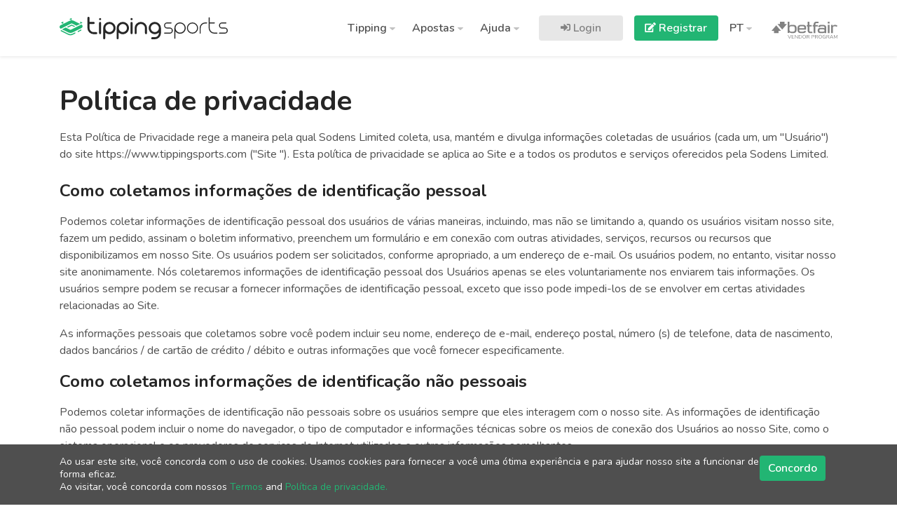

--- FILE ---
content_type: text/html; charset=UTF-8
request_url: https://www.tippingsports.com/pt/legal/privacy-policy
body_size: 50137
content:
<!doctype html>
<html lang="pt">
<head>
    <meta charset="utf-8">
    <meta name="viewport" content="width=device-width, initial-scale=1">

    <meta name="keywords" content="politica de privacidade de tips de esportes, privacidade, política, política de privacidade">
    <meta name="description" content="Política de privacidade">

    <!-- CSRF Token -->
    <meta name="csrf-token" content="drsh75x5Mwb295dZxvuaPCef0QOydtmSf20Yk51G">

    <meta property="og:image" content="https://www.tippingsports.com/images/og.png"/>
    <script>
        var locale = 'pt';
    </script>

    <title>Política de privacidade</title>

    <!-- Fonts -->
    <link href="https://fonts.googleapis.com/css2?family=Nunito:wght@400;600;700;800&display=swap" rel="stylesheet">

    
    <link href="https://www.tippingsports.com/css/app.css" rel="stylesheet">
</head>
<body>
    <nav class="navbar navbar-expand-lg navbar-light bg-white shadow-sm">
    <div class="container">
        <button class="navbar-toggler" type="button" data-toggle="collapse" data-target="#navbarSupportedContent" aria-controls="navbarSupportedContent" aria-expanded="false" aria-label="Alternar navegação">
            <svg xmlns="http://www.w3.org/2000/svg" width="15.75" height="12.516" viewBox="0 0 15.75 12.516">
                <path fill="#828282"
                      d="M7.664-11.742a.211.211,0,0,0,.211-.211V-12.8a.211.211,0,0,0-.211-.211H-7.664a.211.211,0,0,0-.211.211v.844a.211.211,0,0,0,.211.211Zm-5,5.625a.211.211,0,0,0,.211-.211v-.844a.211.211,0,0,0-.211-.211H-7.664a.211.211,0,0,0-.211.211v.844a.211.211,0,0,0,.211.211Zm-5,5.625A.211.211,0,0,0-2.125-.7v-.844a.211.211,0,0,0-.211-.211H-7.664a.211.211,0,0,0-.211.211V-.7a.211.211,0,0,0,.211.211Z"
                      transform="translate(7.875 13.008)"/>
            </svg>
        </button>

        <a class="navbar-brand" href="https://www.tippingsports.com">
            <img src="https://www.tippingsports.com/images/logo_light.svg" alt="Tipping sports">
        </a>

        
        <div class="collapse navbar-collapse" id="navbarSupportedContent">
            <!-- Right Side Of Navbar -->
            <ul class="navbar-nav ml-auto">
                <li class="nav-item betfair-img-small">
                    <a href="https://apps.betfair.com/automated-betting/tipping-sports/" target="_blank"><img src="https://www.tippingsports.com/images/betfair.svg" alt="Betfair"></a>
                </li>
                                <li class="nav-item dropdown tipping-dropdown">
                    <a class="nav-link dropdown-toggle" href="#" id="navbarDropdown1" role="button" data-toggle="dropdown" aria-haspopup="true" aria-expanded="false">
                        Tipping
                        <svg xmlns="http://www.w3.org/2000/svg" width="8.13" height="4.612" viewBox="0 0 8.13 4.612">
                            <path fill="#C1C1C1"
                                  d="M-3.519-7a.546.546,0,0,0-.386.932L-.388-2.548a.548.548,0,0,0,.774,0L3.9-6.068A.546.546,0,0,0,3.516-7Z"
                                  transform="translate(4.066 7)"/>
                        </svg>
                    </a>
                    <div class="dropdown-menu" aria-labelledby="navbarDropdown1">
                        <div class="dropdown-item">
                            <a class="dropdown-link" href="https://www.tippingsports.com/pt/tipsters">
                                <svg xmlns="http://www.w3.org/2000/svg" width="15" height="10.5" viewBox="0 0 15 10.5">
                                    <path fill="#828282"
                                          d="M2.25-5.25a1.5,1.5,0,0,0,1.5-1.5,1.5,1.5,0,0,0-1.5-1.5,1.5,1.5,0,0,0-1.5,1.5A1.5,1.5,0,0,0,2.25-5.25Zm10.5,0a1.5,1.5,0,0,0,1.5-1.5,1.5,1.5,0,0,0-1.5-1.5,1.5,1.5,0,0,0-1.5,1.5A1.5,1.5,0,0,0,12.75-5.25Zm.75.75H12a1.5,1.5,0,0,0-1.057.436A3.428,3.428,0,0,1,12.7-1.5H14.25A.749.749,0,0,0,15-2.25V-3A1.5,1.5,0,0,0,13.5-4.5Zm-6,0a2.624,2.624,0,0,0,2.625-2.625A2.624,2.624,0,0,0,7.5-9.75,2.624,2.624,0,0,0,4.875-7.125,2.624,2.624,0,0,0,7.5-4.5Zm1.8.75H9.105A3.692,3.692,0,0,1,7.5-3.375,3.7,3.7,0,0,1,5.895-3.75H5.7A2.7,2.7,0,0,0,3-1.05v.675A1.125,1.125,0,0,0,4.125.75h6.75A1.125,1.125,0,0,0,12-.375V-1.05A2.7,2.7,0,0,0,9.3-3.75ZM4.057-4.064A1.5,1.5,0,0,0,3-4.5H1.5A1.5,1.5,0,0,0,0-3v.75a.749.749,0,0,0,.75.75H2.295A3.437,3.437,0,0,1,4.057-4.064Z"
                                          transform="translate(0 9.75)"/>
                                </svg>
                                Tipsters
                            </a>
                        </div>
                        <div class="dropdown-item">
                            <a class="dropdown-link" href="https://www.tippingsports.com/pt/tips">
                                <svg xmlns="http://www.w3.org/2000/svg" width="11.625" height="11.625" viewBox="0 0 11.625 11.625">
                                    <path fill="#828282"
                                          d="M11.812-4.5A5.812,5.812,0,0,0,6-10.312,5.812,5.812,0,0,0,.187-4.5,5.812,5.812,0,0,0,6,1.312,5.812,5.812,0,0,0,11.812-4.5ZM5.328-1.422a.375.375,0,0,1-.53,0L2.36-3.86a.375.375,0,0,1,0-.53l.53-.53a.375.375,0,0,1,.53,0L5.062-3.278,8.579-6.8a.375.375,0,0,1,.53,0l.53.53a.375.375,0,0,1,0,.53Z"
                                          transform="translate(-0.188 10.313)"/>
                                </svg>
                                Todas as tips gratuitas
                            </a>
                        </div>
                                                <div class="dropdown-item">
                            <a class="dropdown-link" href="https://www.tippingsports.com/pt/best-tipsters">
                                <svg xmlns="http://www.w3.org/2000/svg" width="15" height="12" viewBox="0 0 15 12">
                                    <path fill="#828282"
                                          d="M4.875-2.25H4.786a3.147,3.147,0,0,1-1.036.187A3.147,3.147,0,0,1,2.714-2.25H2.625A2.625,2.625,0,0,0,0,.375,1.125,1.125,0,0,0,1.125,1.5h5.25A1.125,1.125,0,0,0,7.5.375,2.625,2.625,0,0,0,4.875-2.25Zm9-8.25h-9A1.145,1.145,0,0,0,3.75-9.338V-8.25a2.966,2.966,0,0,1,1.5.417V-9H13.5v6.75H7.213a2.987,2.987,0,0,1,.93,1.5h5.732A1.145,1.145,0,0,0,15-1.912V-9.338A1.145,1.145,0,0,0,13.875-10.5ZM3.75-3A2.25,2.25,0,0,0,6-5.25,2.25,2.25,0,0,0,3.75-7.5,2.25,2.25,0,0,0,1.5-5.25,2.25,2.25,0,0,0,3.75-3ZM7.71-6.585a.563.563,0,0,0-.8,0l-.346.346a2.965,2.965,0,0,1,.181.989,2.96,2.96,0,0,1-.047.468l.61-.609L8.6-4.1a.563.563,0,0,0,.8,0L11.085-5.79l.57.57a.422.422,0,0,0,.72-.3V-7.594a.281.281,0,0,0-.281-.281H10.019a.422.422,0,0,0-.3.72l.57.57L9-5.3Z"
                                          transform="translate(0 10.5)"/>
                                </svg>
                                Melhores  tipsters
                            </a>
                        </div>

                        <!--
                        <div class="dropdown-item">
                            <a class="dropdown-link" href="https://www.tippingsports.com/pt/competition-winners">
                                <svg xmlns="http://www.w3.org/2000/svg" width="12" height="12" viewBox="0 0 12 12">
                                    <path fill="#828282"
                                          d="M5.244-7.436l-1.62-2.7a.748.748,0,0,0-.643-.364H.376a.375.375,0,0,0-.307.59L2.676-6.184A4.851,4.851,0,0,1,5.244-7.436Zm6.38-3.064H9.019a.75.75,0,0,0-.643.364l-1.62,2.7A4.852,4.852,0,0,1,9.324-6.184L11.932-9.91A.375.375,0,0,0,11.624-10.5ZM6-6.75A4.125,4.125,0,0,0,1.875-2.625,4.125,4.125,0,0,0,6,1.5a4.125,4.125,0,0,0,4.125-4.125A4.125,4.125,0,0,0,6-6.75ZM8.168-3.064,7.279-2.2,7.49-.974a.269.269,0,0,1-.39.283L6-1.268,4.9-.691a.269.269,0,0,1-.39-.283L4.721-2.2l-.889-.866a.269.269,0,0,1,.149-.459L5.209-3.7l.549-1.114A.265.265,0,0,1,6-4.966a.267.267,0,0,1,.242.15L6.791-3.7l1.229.179A.269.269,0,0,1,8.168-3.064Z"
                                          transform="translate(0 10.5)"/>
                                </svg>
                                Vencedores da competição
                            </a>
                        </div>
                        -->
                    </div>
                </li>

                <li class="nav-item dropdown betting-dropdown">
                    <a class="nav-link dropdown-toggle" href="#" id="navbarDropdown2" role="button" data-toggle="dropdown" aria-haspopup="true" aria-expanded="false">
                        Apostas
                        <svg xmlns="http://www.w3.org/2000/svg" width="8.13" height="4.612" viewBox="0 0 8.13 4.612">
                            <path fill="#C1C1C1"
                                  d="M-3.519-7a.546.546,0,0,0-.386.932L-.388-2.548a.548.548,0,0,0,.774,0L3.9-6.068A.546.546,0,0,0,3.516-7Z"
                                  transform="translate(4.066 7)"/>
                        </svg>
                    </a>
                    <div class="dropdown-menu" aria-labelledby="navbarDropdown2">
                        <div class="dropdown-item">
                            <a class="dropdown-link" href="https://www.tippingsports.com/pt/betting/automated-notifications">
                                <svg xmlns="http://www.w3.org/2000/svg" viewBox="0 0 448 512" class="svg-notification">
                                    <path fill="#828282"
                                          d="M224 512c35.32 0 63.97-28.65 63.97-64H160.03c0 35.35 28.65 64 63.97 64zm215.39-149.71c-19.32-20.76-55.47-51.99-55.47-154.29 0-77.7-54.48-139.9-127.94-155.16V32c0-17.67-14.32-32-31.98-32s-31.98 14.33-31.98 32v20.84C118.56 68.1 64.08 130.3 64.08 208c0 102.3-36.15 133.53-55.47 154.29-6 6.45-8.66 14.16-8.61 21.71.11 16.4 12.98 32 32.1 32h383.8c19.12 0 32-15.6 32.1-32 .05-7.55-2.61-15.27-8.61-21.71z"></path>
                                </svg>
                                Notificações automatizadas
                            </a>
                        </div>
                        <div class="dropdown-item">
                            <a class="dropdown-link" href="https://www.tippingsports.com/pt/betting/automated-betting">
                                <svg xmlns="http://www.w3.org/2000/svg" width="9" height="12" viewBox="0 0 9 12">
                                    <path fill="#828282"
                                          d="M7.875-9H6a1.5,1.5,0,0,0-1.5-1.5A1.5,1.5,0,0,0,3-9H1.125A1.125,1.125,0,0,0,0-7.875V.375A1.125,1.125,0,0,0,1.125,1.5h6.75A1.125,1.125,0,0,0,9,.375v-8.25A1.125,1.125,0,0,0,7.875-9ZM4.5-9.562A.561.561,0,0,1,5.062-9a.561.561,0,0,1-.562.562A.561.561,0,0,1,3.937-9,.561.561,0,0,1,4.5-9.562ZM7.341-4.13,3.989-.806a.282.282,0,0,1-.4,0L1.655-2.761a.282.282,0,0,1,0-.4l.666-.661a.282.282,0,0,1,.4,0L3.8-2.73,6.284-5.2a.282.282,0,0,1,.4,0l.661.666A.281.281,0,0,1,7.341-4.13Z"
                                          transform="translate(0 10.5)"/>
                                </svg>
                                Apostas automatizadas
                            </a>
                        </div>
                        <div class="dropdown-item">
                            <a class="dropdown-link" href="https://www.tippingsports.com/pt/betting/betting-bank">
                                <svg xmlns="http://www.w3.org/2000/svg" width="7.5" height="10.5" viewBox="0 0 7.5 10.5">
                                    <path fill="#828282"
                                          d="M7.219-2.25H6.152a.281.281,0,0,0-.281.281V-.777H3V-3.75H4.969a.281.281,0,0,0,.281-.281v-.937a.281.281,0,0,0-.281-.281H3V-6.74A1.343,1.343,0,0,1,4.448-8.078,2.708,2.708,0,0,1,5.8-7.636.281.281,0,0,0,6.167-7.7l.668-.832a.281.281,0,0,0-.05-.4A4.028,4.028,0,0,0,4.4-9.75,3.012,3.012,0,0,0,1.125-6.8V-5.25H.469a.281.281,0,0,0-.281.281v.937a.281.281,0,0,0,.281.281h.656v3H.281A.281.281,0,0,0,0-.469V.469A.281.281,0,0,0,.281.75H7.219A.281.281,0,0,0,7.5.469V-1.969A.281.281,0,0,0,7.219-2.25Z"
                                          transform="translate(0 9.75)"/>
                                </svg>
                                Banco de apostas
                            </a>
                        </div>




















                        <div class="dropdown-item">
                            <a class="dropdown-link" href="https://www.tippingsports.com/pt/betting/best-offers">
                                <svg xmlns="http://www.w3.org/2000/svg" viewBox="0 0 384 512" width="13">
                                    <path fill="#828282"
                                          d="M109.25 173.25c24.99-24.99 24.99-65.52 0-90.51-24.99-24.99-65.52-24.99-90.51 0-24.99 24.99-24.99 65.52 0 90.51 25 25 65.52 25 90.51 0zm256 165.49c-24.99-24.99-65.52-24.99-90.51 0-24.99 24.99-24.99 65.52 0 90.51 24.99 24.99 65.52 24.99 90.51 0 25-24.99 25-65.51 0-90.51zm-1.94-231.43l-22.62-22.62c-12.5-12.5-32.76-12.5-45.25 0L20.69 359.44c-12.5 12.5-12.5 32.76 0 45.25l22.62 22.62c12.5 12.5 32.76 12.5 45.25 0l274.75-274.75c12.5-12.49 12.5-32.75 0-45.25z"></path>
                                </svg>
                                Melhores ofertas
                            </a>
                        </div>
                    </div>
                </li>

                <li class="nav-item dropdown help-dropdown">
                    <a class="nav-link dropdown-toggle" href="#" id="navbarDropdown3" role="button" data-toggle="dropdown" aria-haspopup="true" aria-expanded="false">
                        Ajuda
                        <svg xmlns="http://www.w3.org/2000/svg" width="8.13" height="4.612" viewBox="0 0 8.13 4.612">
                            <path fill="#C1C1C1"
                                  d="M-3.519-7a.546.546,0,0,0-.386.932L-.388-2.548a.548.548,0,0,0,.774,0L3.9-6.068A.546.546,0,0,0,3.516-7Z"
                                  transform="translate(4.066 7)"/>
                        </svg>
                    </a>
                    <div class="dropdown-menu" aria-labelledby="navbarDropdown3">
                        <div class="dropdown-item">
                            <a class="dropdown-link" href="https://www.tippingsports.com/pt/faq">
                                <svg xmlns="http://www.w3.org/2000/svg" width="10.5" height="10.5" viewBox="0 0 10.5 10.5">
                                    <path fill="#828282"
                                          d="M9.375-9.75H1.125A1.125,1.125,0,0,0,0-8.625v8.25A1.125,1.125,0,0,0,1.125.75h8.25A1.125,1.125,0,0,0,10.5-.375v-8.25A1.125,1.125,0,0,0,9.375-9.75ZM5.25-.422A1.079,1.079,0,0,1,4.172-1.5,1.079,1.079,0,0,1,5.25-2.578,1.079,1.079,0,0,1,6.328-1.5,1.079,1.079,0,0,1,5.25-.422ZM6.187-3.5v.031a.281.281,0,0,1-.281.281H4.594a.281.281,0,0,1-.281-.281v-.094c0-.962.73-1.347,1.281-1.656.473-.265.762-.445.762-.8,0-.464-.592-.772-1.071-.772-.637,0-.924.308-1.343.839a.281.281,0,0,1-.391.05l-.813-.617A.282.282,0,0,1,2.674-6.9,3.036,3.036,0,0,1,5.406-8.391,2.674,2.674,0,0,1,8.137-6C8.137-4.195,6.187-4.167,6.187-3.5Z"
                                          transform="translate(0 9.75)"/>
                                </svg>
                                FAQ
                            </a>
                        </div>
                        <div class="dropdown-item">
                            <a class="dropdown-link" href="https://www.tippingsports.com/pt/vps">
                                <svg xmlns="http://www.w3.org/2000/svg" width="12" height="10.5" viewBox="0 0 12 10.5">
                                    <path fill="#828282"
                                          d="M11.25-6.75A.75.75,0,0,0,12-7.5V-9a.75.75,0,0,0-.75-.75H.75A.75.75,0,0,0,0-9v1.5a.75.75,0,0,0,.75.75ZM10.125-8.812a.562.562,0,0,1,.562.562.562.562,0,0,1-.562.562.562.562,0,0,1-.562-.562A.562.562,0,0,1,10.125-8.812Zm-1.5,0a.562.562,0,0,1,.562.562.562.562,0,0,1-.562.562.562.562,0,0,1-.562-.562A.562.562,0,0,1,8.625-8.812ZM11.25-3A.75.75,0,0,0,12-3.75v-1.5A.75.75,0,0,0,11.25-6H.75A.75.75,0,0,0,0-5.25v1.5A.75.75,0,0,0,.75-3ZM10.125-5.062a.562.562,0,0,1,.562.562.562.562,0,0,1-.562.562A.562.562,0,0,1,9.562-4.5.562.562,0,0,1,10.125-5.062Zm-1.5,0a.562.562,0,0,1,.562.562.562.562,0,0,1-.562.562A.562.562,0,0,1,8.062-4.5.562.562,0,0,1,8.625-5.062ZM11.25.75A.75.75,0,0,0,12,0V-1.5a.75.75,0,0,0-.75-.75H.75A.75.75,0,0,0,0-1.5V0A.75.75,0,0,0,.75.75ZM10.125-1.312a.562.562,0,0,1,.562.562.562.562,0,0,1-.562.562A.562.562,0,0,1,9.562-.75.562.562,0,0,1,10.125-1.312Zm-1.5,0a.562.562,0,0,1,.562.562.562.562,0,0,1-.562.562A.562.562,0,0,1,8.062-.75.562.562,0,0,1,8.625-1.312Z"
                                          transform="translate(0 9.75)"/>
                                </svg>
                                VPS - Servidor Privado Virtual
                            </a>
                        </div>
                        <div class="dropdown-item">
                            <a class="dropdown-link" href="https://www.tippingsports.com/pt/betting-terminology">
                                <svg xmlns="http://www.w3.org/2000/svg" width="10.5" height="12" viewBox="0 0 10.5 12">
                                    <path fill="#828282"
                                          d="M7.462-5.625H6.546a5.289,5.289,0,0,1-.333,1.65A2.246,2.246,0,0,0,7.462-5.625Zm0-.75a2.247,2.247,0,0,0-1.249-1.65,5.282,5.282,0,0,1,.333,1.65ZM5.25-8.219A3.189,3.189,0,0,0,4.7-6.375H5.8A3.191,3.191,0,0,0,5.25-8.219Zm-.963.194a2.246,2.246,0,0,0-1.249,1.65h.916A5.282,5.282,0,0,1,4.287-8.025Zm0,4.05a5.282,5.282,0,0,1-.333-1.65H3.038A2.246,2.246,0,0,0,4.287-3.975ZM5.8-5.625H4.7A3.189,3.189,0,0,0,5.25-3.781,3.187,3.187,0,0,0,5.8-5.625ZM10.5-2.1V-9.9a.552.552,0,0,0-.6-.6H2.25A2.21,2.21,0,0,0,0-8.25v7.5A2.21,2.21,0,0,0,2.25,1.5H9.9a.592.592,0,0,0,.6-.6V.525a.648.648,0,0,0-.225-.45,6.633,6.633,0,0,1,0-1.725A.453.453,0,0,0,10.5-2.1ZM5.25-9a3,3,0,0,1,3,3,3,3,0,0,1-3,3,3,3,0,0,1-3-3A3,3,0,0,1,5.25-9ZM9,0H2.25A.709.709,0,0,1,1.5-.75a.752.752,0,0,1,.75-.75H9Z"
                                          transform="translate(0 10.5)"/>
                                </svg>
                                Terminologia de apostas
                            </a>
                        </div>
                        <div class="dropdown-item">
                            <a class="dropdown-link" href="https://www.tippingsports.com/pt/staking-plans">
                                <svg xmlns="http://www.w3.org/2000/svg" width="9" height="12" viewBox="0 0 9 12">
                                    <path fill="#828282"
                                          d="M5.25-7.312V-10.5H.562A.561.561,0,0,0,0-9.937V.937A.561.561,0,0,0,.562,1.5H8.437A.561.561,0,0,0,9,.937V-6.75H5.812A.564.564,0,0,1,5.25-7.312Zm1.5,5.531a.282.282,0,0,1-.281.281H2.531a.282.282,0,0,1-.281-.281v-.187a.282.282,0,0,1,.281-.281H6.469a.282.282,0,0,1,.281.281Zm0-1.5A.282.282,0,0,1,6.469-3H2.531a.282.282,0,0,1-.281-.281v-.187a.282.282,0,0,1,.281-.281H6.469a.282.282,0,0,1,.281.281Zm0-1.687v.187a.282.282,0,0,1-.281.281H2.531a.282.282,0,0,1-.281-.281v-.187a.282.282,0,0,1,.281-.281H6.469A.282.282,0,0,1,6.75-4.969ZM9-7.643a.561.561,0,0,0-.164-.4l-2.295-2.3a.562.562,0,0,0-.4-.164H6v3H9Z"
                                          transform="translate(0 10.5)"/>
                                </svg>
                                Planos de Stake
                            </a>
                        </div>
                        <div class="dropdown-item">
                            <a class="dropdown-link" href="https://www.tippingsports.com/pt/about-us">
                                <svg xmlns="http://www.w3.org/2000/svg" width="10.5" height="10.5" viewBox="0 0 10.5 10.5">
                                    <path fill="#828282"
                                          d="M4.125-9.75h-8.25A1.125,1.125,0,0,0-5.25-8.625v8.25A1.125,1.125,0,0,0-4.125.75h8.25A1.125,1.125,0,0,0,5.25-.375v-8.25A1.125,1.125,0,0,0,4.125-9.75ZM0-7.734a.984.984,0,0,1,.984.984A.984.984,0,0,1,0-5.766.984.984,0,0,1-.984-6.75.984.984,0,0,1,0-7.734ZM1.312-1.781a.281.281,0,0,1-.281.281H-1.031a.281.281,0,0,1-.281-.281v-.562a.281.281,0,0,1,.281-.281H-.75v-1.5h-.281a.281.281,0,0,1-.281-.281v-.562a.281.281,0,0,1,.281-.281h1.5a.281.281,0,0,1,.281.281v2.344h.281a.281.281,0,0,1,.281.281Z"
                                          transform="translate(5.25 9.75)"/>
                                </svg>
                                Sobre nós
                            </a>
                        </div>
                        <div class="dropdown-item">
                            <a class="dropdown-link" href="https://www.tippingsports.com/pt/contact">
                                <svg xmlns="http://www.w3.org/2000/svg" width="12" height="9" viewBox="0 0 12 9">
                                    <path fill="#828282"
                                          d="M11.773-6.028c-.525.408-1.219.928-3.609,2.665A4.2,4.2,0,0,1,6-2.248,4.193,4.193,0,0,1,3.839-3.363C1.448-5.1.752-5.618.227-6.026A.14.14,0,0,0,0-5.916v4.791A1.125,1.125,0,0,0,1.125,0h9.75A1.125,1.125,0,0,0,12-1.125V-5.918A.141.141,0,0,0,11.773-6.028ZM6-3c.544.009,1.327-.684,1.72-.97,3.11-2.257,3.347-2.454,4.064-3.016A.561.561,0,0,0,12-7.43v-.445A1.125,1.125,0,0,0,10.875-9H1.125A1.125,1.125,0,0,0,0-7.875v.445a.564.564,0,0,0,.216.443c.717.56.954.759,4.064,3.016C4.673-3.684,5.456-2.991,6-3Z"
                                          transform="translate(0 9)"/>
                                </svg>
                                Contato
                            </a>
                        </div>
                    </div>
                </li>

                                    <li class="nav-item nav-item-btn">
                        <a class="btn btn-secondary" href="https://www.tippingsports.com/pt/login">
                            <svg xmlns="http://www.w3.org/2000/svg" width="14" height="10.72" viewBox="0 0 14 10.72">
                                <path fill="#828282"
                                      d="M-2.625,0A2.626,2.626,0,0,0,0-2.625v-5.25A2.626,2.626,0,0,0-2.625-10.5h-2.3a.329.329,0,0,0-.328.328v1.094a.329.329,0,0,0,.328.328h2.3a.874.874,0,0,1,.875.875v5.25a.874.874,0,0,1-.875.875h-2.3a.329.329,0,0,0-.328.328V-.328A.329.329,0,0,0-4.922,0ZM-3.91-5.5-8.5-10.09a.657.657,0,0,0-1.121.465V-7h-3.719A.655.655,0,0,0-14-6.344v2.625a.655.655,0,0,0,.656.656h3.719V-.437A.657.657,0,0,0-8.5.027L-3.91-4.566A.662.662,0,0,0-3.91-5.5Z"
                                      transform="translate(14 10.5)"/>
                            </svg>
                            Login
                        </a>
                    </li>
                                            <li class="nav-item nav-item-btn">
                            <a class="btn btn-primary" href="https://www.tippingsports.com/pt/register">
                                <svg xmlns="http://www.w3.org/2000/svg" width="15.75" height="13.997" viewBox="0 0 15.75 13.997">
                                    <path fill="#828282"
                                          d="M-4.741-9.975a.267.267,0,0,0-.377,0L-11.091-4l-.282,2.538a.532.532,0,0,0,.588.588l2.538-.282,5.972-5.972a.267.267,0,0,0,0-.377Zm4.43-.626-1.334-1.334a1.069,1.069,0,0,0-1.509,0l-.968.968a.267.267,0,0,0,0,.377l2.466,2.466a.267.267,0,0,0,.377,0l.968-.968A1.069,1.069,0,0,0-.312-10.6ZM-5.25-2.784V0H-14V-8.75h6.284a.336.336,0,0,0,.232-.1L-6.39-9.939a.328.328,0,0,0-.232-.561h-7.815A1.313,1.313,0,0,0-15.75-9.187V.437A1.313,1.313,0,0,0-14.438,1.75h9.625A1.313,1.313,0,0,0-3.5.437V-3.877a.329.329,0,0,0-.561-.232L-5.154-3.016A.336.336,0,0,0-5.25-2.784Z"
                                          transform="translate(15.75 12.247)"/>
                                </svg>
                                Registrar
                            </a>
                        </li>
                    
                    <li class="nav-item nav-btns">
                        <a class="btn btn-secondary" href="https://www.tippingsports.com/pt/login">
                            <svg xmlns="http://www.w3.org/2000/svg" width="14" height="10.72" viewBox="0 0 14 10.72">
                                <path fill="#828282"
                                      d="M-2.625,0A2.626,2.626,0,0,0,0-2.625v-5.25A2.626,2.626,0,0,0-2.625-10.5h-2.3a.329.329,0,0,0-.328.328v1.094a.329.329,0,0,0,.328.328h2.3a.874.874,0,0,1,.875.875v5.25a.874.874,0,0,1-.875.875h-2.3a.329.329,0,0,0-.328.328V-.328A.329.329,0,0,0-4.922,0ZM-3.91-5.5-8.5-10.09a.657.657,0,0,0-1.121.465V-7h-3.719A.655.655,0,0,0-14-6.344v2.625a.655.655,0,0,0,.656.656h3.719V-.437A.657.657,0,0,0-8.5.027L-3.91-4.566A.662.662,0,0,0-3.91-5.5Z"
                                      transform="translate(14 10.5)"/>
                            </svg>
                            Login
                        </a>

                                                    <a class="btn btn-primary" href="https://www.tippingsports.com/pt/register">
                                <svg xmlns="http://www.w3.org/2000/svg" width="15.75" height="13.997" viewBox="0 0 15.75 13.997">
                                    <path fill="#828282"
                                          d="M-4.741-9.975a.267.267,0,0,0-.377,0L-11.091-4l-.282,2.538a.532.532,0,0,0,.588.588l2.538-.282,5.972-5.972a.267.267,0,0,0,0-.377Zm4.43-.626-1.334-1.334a1.069,1.069,0,0,0-1.509,0l-.968.968a.267.267,0,0,0,0,.377l2.466,2.466a.267.267,0,0,0,.377,0l.968-.968A1.069,1.069,0,0,0-.312-10.6ZM-5.25-2.784V0H-14V-8.75h6.284a.336.336,0,0,0,.232-.1L-6.39-9.939a.328.328,0,0,0-.232-.561h-7.815A1.313,1.313,0,0,0-15.75-9.187V.437A1.313,1.313,0,0,0-14.438,1.75h9.625A1.313,1.313,0,0,0-3.5.437V-3.877a.329.329,0,0,0-.561-.232L-5.154-3.016A.336.336,0,0,0-5.25-2.784Z"
                                          transform="translate(15.75 12.247)"/>
                                </svg>
                                Registrar
                            </a>
                                            </li>
                                <li class="nav-item dropdown language-dropdown">
                    <a class="nav-link dropdown-toggle" href="#" id="languageDropdown" role="button" data-toggle="dropdown" aria-haspopup="true" aria-expanded="true">
                        PT
                        <svg xmlns="http://www.w3.org/2000/svg" width="8.13" height="4.612" viewBox="0 0 8.13 4.612">
                            <path fill="#C1C1C1"
                                  d="M-3.519-7a.546.546,0,0,0-.386.932L-.388-2.548a.548.548,0,0,0,.774,0L3.9-6.068A.546.546,0,0,0,3.516-7Z"
                                  transform="translate(4.066 7)"/>
                        </svg>
                    </a>
                                            <div class="dropdown-menu dropdown-lang" aria-labelledby="languageDropdown">
                            <div class="dropdown-item">
                                <a class="dropdown-link" href="https://www.tippingsports.com/en/legal/privacy-policy">EN</a>
                            </div>
                        </div>
                                                        </li>
                <li class="nav-item betfair-img">
                    <a href="https://apps.betfair.com/automated-betting/tipping-sports/" target="_blank"><img src="https://www.tippingsports.com/images/betfair.svg" alt="Betfair"></a>
                </li>
            </ul>
        </div>
    </div>
</nav>

            
        <div class="cookie-consent" id="cookie_popup">
    <div class="container">
        <div class="row">
            <div class="col-12">
                <p>Ao usar este site, você concorda com o uso de cookies. Usamos cookies para fornecer a você uma ótima experiência e para ajudar nosso site a funcionar de forma eficaz. <br>Ao visitar, você concorda com nossos <a class="green-link" href="https://www.tippingsports.com/pt/legal/terms-and-conditions">Termos</a> and <a class="green-link" href="https://www.tippingsports.com/pt/legal/privacy-policy">Política de privacidade.</a></p>
                <button class="btn btn-primary" onclick="setComplianceCookie()">Concordo</button>
            </div>
        </div>
    </div>
</div>

    
    <main class="py-4">
            <div class="container pt-3 pb-3">
        <div class="row">
            <div class="col-lg-12">
                <h1 class="mb-3">Política de privacidade</h1>
                <p class="mb-4">Esta Política de Privacidade rege a maneira pela qual Sodens Limited coleta, usa, mantém e divulga informações coletadas de usuários (cada um, um &quot;Usuário&quot;) do site https://www.tippingsports.com (&quot;Site &quot;). Esta política de privacidade se aplica ao Site e a todos os produtos e serviços oferecidos pela Sodens Limited.</p>
            </div>
        </div>

        <div class="row">
            <div class="col-lg-12">
                <h2 class="mb-3">Como coletamos informações de identificação pessoal</h2>
                <p class="mb-3">Podemos coletar informações de identificação pessoal dos usuários de várias maneiras, incluindo, mas não se limitando a, quando os usuários visitam nosso site, fazem um pedido, assinam o boletim informativo, preenchem um formulário e em conexão com outras atividades, serviços, recursos ou recursos que disponibilizamos em nosso Site. Os usuários podem ser solicitados, conforme apropriado, a um endereço de e-mail. Os usuários podem, no entanto, visitar nosso site anonimamente. Nós coletaremos informações de identificação pessoal dos Usuários apenas se eles voluntariamente nos enviarem tais informações. Os usuários sempre podem se recusar a fornecer informações de identificação pessoal, exceto que isso pode impedi-los de se envolver em certas atividades relacionadas ao Site.</p>
                <p class="mb-3">As informações pessoais que coletamos sobre você podem incluir seu nome, endereço de e-mail, endereço postal, número (s) de telefone, data de nascimento, dados bancários / de cartão de crédito / débito e outras informações que você fornecer especificamente.</p>

                <h2 class="mb-3">Como coletamos informações de identificação não pessoais</h2>
                <p class="mb-3">Podemos coletar informações de identificação não pessoais sobre os usuários sempre que eles interagem com o nosso site. As informações de identificação não pessoal podem incluir o nome do navegador, o tipo de computador e informações técnicas sobre os meios de conexão dos Usuários ao nosso Site, como o sistema operacional e os provedores de serviços de Internet utilizados e outras informações semelhantes.</p>

                <h2 class="mb-3">Cookies do navegador da Web</h2>
                <p class="mb-3">Nosso site pode usar &quot;cookies&quot; para melhorar a experiência do usuário. O navegador do usuário coloca cookies em seu disco rígido para fins de manutenção de registros e, às vezes, para rastrear informações sobre eles. O usuário pode escolher configurar seu navegador para recusar cookies ou para alertá-lo quando os cookies estiverem sendo enviados. Se o fizerem, observe que algumas partes do Site podem não funcionar corretamente.</p>

                <h2 class="mb-3">Como usamos as informações coletadas</h2>
                <p class="mb-3">Sodens Limited pode coletar e usar informações pessoais dos usuários para os seguintes fins:</p>
                <ul class="pl-4 mb-4">
                    <li>Para melhorar o atendimento ao cliente. As informações que você fornece nos ajudam a responder às suas solicitações de atendimento ao cliente e às necessidades de suporte com mais eficiência.</li>
                    <li>Para personalizar a experiência do usuário. Podemos usar as informações agregadas para entender como nossos Usuários, como um grupo, usam os serviços e recursos fornecidos em nosso Site.</li>
                    <li>Para melhorar nosso site. Podemos usar o feedback que você fornece para melhorar nossos produtos, serviços e o fornecimento de informações a você, incluindo a personalização dessa apresentação.</li>
                    <li>Usar endereços de IP e monitorar o uso do site para que possamos identificar locais, bloquear o uso prejudicial e ilegal, registrar o tráfego do site e onde temos motivos razoáveis ​​para suspeitar do uso de nosso site ou do material gerado por ele de alguma forma o que pode ser ilegal ou violar os termos de uso para compartilhar tais informações com outras partes interessadas e parceiros para encerrar tal uso.</li>
                    <li>Para processar pagamentos. Podemos usar as informações que os Usuários fornecem sobre si próprios ao fazer um pedido apenas para prestar serviço a esse pedido. Não compartilhamos essas informações com terceiros, exceto na medida necessária para fornecer o serviço.</li>
                    <li>Para realizar uma promoção, concurso, pesquisa ou outro recurso do site. Para enviar aos usuários informações que eles concordaram em receber sobre tópicos que acreditamos ser do seu interesse.</li>
                    <li>Para enviar e-mails periódicos</li>
                    <li>Para administração interna, manutenção de registros e análise de negócios.</li>
                    <li>Para cumprir as nossas obrigações perante a lei.</li>
                </ul>
                <p class="mb-3">Podemos usar o endereço de e-mail para enviar informações do usuário e atualizações relativas ao seu pedido. Também pode ser usado para responder às suas perguntas, perguntas e / ou outras solicitações. Se o usuário decidir aceitar nossa lista de correspondência, ele receberá e-mails que podem incluir notícias da empresa, atualizações, informações de produtos ou serviços relacionados, etc. Se a qualquer momento o usuário desejar cancelar o recebimento de e-mails futuros, incluímos detalhes instruções de cancelamento de assinatura na parte inferior de cada e-mail ou o usuário pode entrar em contato conosco através do nosso Site.</p>

                <h2 class="mb-3">Como protegemos suas informações</h2>
                <p class="mb-3">Adotamos práticas adequadas de coleta, armazenamento e processamento de dados e medidas de segurança para proteger contra acesso não autorizado, alteração, divulgação ou destruição de suas informações pessoais, nome de usuário, senha, informações de transação e dados armazenados em nosso Site.</p>
                <p class="mb-3">Nunca vendemos seus dados a terceiros. Não fazemos ligações frias para o público em geral. Quando celebramos contratos de terceiros para processar dados em nosso nome, esses contratos exigem que eles cumpram nossas instruções de acordo com esta política.</p>
                <p class="mb-3">Os pagamentos são feitos usando um provedor de processamento seguro.</p>
                <p class="mb-3">Nossas páginas da web são criptografadas usando SSL (Secure Sockets Layer)</p>
                <p class="mb-3">Podemos compartilhar informações com parceiros de negócios e terceiros de confiança apenas nas mesmas condições desta política.</p>

                <h2 class="mb-3">Onde armazenamos seus dados pessoais</h2>
                <p class="mb-3">Tomamos todas as medidas físicas, eletrônicas e processuais adequadas para garantir que mantemos suas informações seguras, precisas e atualizadas e que apenas as mantemos pelo tempo que for razoável e necessário.</p>
                <p class="mb-3">Todas as informações que você nos fornece são armazenadas em servidores seguros. Quaisquer transações de pagamento ou envio de dados através do nosso site serão criptografados usando a tecnologia SSL. Quando lhe demos (ou você escolheu) uma senha que permite o acesso a certas áreas do nosso site, você é responsável por manter essa senha confidencial.</p>
                <p class="mb-3">Não podemos garantir a segurança dos dados transmitidos ao site, pois o uso da Internet acarreta um certo grau de risco que você aceita.</p>
                <p class="mb-3">Muitas vezes usamos tecnologia baseada em nuvem e plataformas de armazenamento de dados. Algumas informações que são armazenadas e usadas por nós podem ocasionalmente ser processadas fora do EEA e, ao nos enviar seus dados pessoais, você concorda que podemos transferir, armazenar ou processar seus dados fora do EEA.</p>

                <h2 class="mb-3">Seus direitos</h2>
                <p class="mb-3">Parte do nosso compromisso com você é garantir que você seja capaz de fazer suas próprias escolhas sobre como usamos suas informações pessoais. De acordo com o Regulamento Geral de Proteção de Dados, incluem-se:</p>
                <p class="mb-3">Direito de acesso: Você tem o direito de acessar as informações mantidas sobre você. Faremos o possível para processar todas as solicitações o mais rápido possível.</p>
                <p class="mb-3">Direito de retificação: Você tem o direito de solicitar que as informações pessoais incorretas que mantemos sobre você sejam alteradas.</p>
                <p class="mb-3">Direito de restringir o processamento: Você tem o direito de nos pedir para parar de usar suas informações em certas situações.</p>
                <p class="mb-3">Direito de contestar: Você tem o direito de se opor ao uso de suas informações pessoais para perfis de marketing.</p>
                <p class="mb-3">Direito à portabilidade de dados: Você tem o direito (em certas circunstâncias) de ter uma cópia de suas informações pessoais fornecidas para reutilização em outro serviço.</p>
                <p class="mb-3">Direito de ser esquecido: Você tem o direito de solicitar que as informações pessoais que temos sobre você e que não precisamos mais sejam apagadas de nossos registros.</p>


                <h2 class="mb-3">Legal conditions</h2>
                <p class="mb-3">Contamos com as seguintes condições legais, descritas no Regulamento geral de proteção de dados da UE, para usar suas informações pessoais das formas descritas neste aviso de privacidade:</p>
                <ul class="pl-4 mb-4">
                    <li>Obrigações legais: quando temos a obrigação legal de processar seus dados pessoais para uma finalidade específica. Por exemplo, obrigações que temos de manter informações sobre informações de pagamento em conformidade com as leis fiscais aplicáveis. Às vezes, também podemos precisar processar informações pessoais para podermos estabelecer ou exercer nossos direitos legais ou para defender ações judiciais.</li>
                    <li>Contrato: onde concordamos em fornecer quaisquer produtos e / ou serviços a você, usaremos suas informações pessoais para providenciar o fornecimento desses produtos e / ou serviços, bem como cumprir obrigações para com você ou aplicando nossos direitos sob qualquer contrato que temos com você.</li>
                    <li>Consentimento: quando você consente ou opta por receber informações e marketing por e-mail ou mensagem de texto no celular.</li>
                    <li>Interesse legítimo: onde temos um interesse legítimo. Esta é a base legal com a qual contamos para o envio de informações e marketing por correio ou telefone quando você participa de qualquer concurso, ou solicita informações sobre o nosso site e / ou serviços.</li>
                    <li>Teremos também um interesse legítimo em poder usar e processar informações pessoais para fins administrativos internos e quando for necessário tomar medidas para proteger nossa rede de TI e segurança de dados ou para nos proteger (e nossos beneficiários e apoiadores) de riscos como fraude, conduta criminosa ou danos à reputação ou violação de direitos autorais.</li>
                </ul>
                <p class="mb-3">Ao processar suas informações pessoais com base em um interesse legítimo, nos certificaremos de que sejam exercidas proporcionalmente e sempre equilibradas com os direitos de privacidade e outros direitos legais que você tem como indivíduo</p>

                <h2 class="mb-3">Sites de terceiros</h2>
                <p class="mb-3">Os usuários podem encontrar publicidade ou outro conteúdo em nosso Site com links para sites e serviços de nossos parceiros, fornecedores, anunciantes, patrocinadores, licenciados e outros terceiros. Não controlamos o conteúdo ou links que aparecem nesses sites e não somos responsáveis ​​pelas práticas empregadas por sites com links para ou a partir de nosso Site. Além disso, esses sites ou serviços, incluindo seu conteúdo e links, podem estar em constante mudança. Esses sites e serviços podem ter suas próprias políticas de privacidade e políticas de atendimento ao cliente. A navegação e interação em qualquer outro site da Web, incluindo sites que tenham um link para o nosso Site, está sujeita aos próprios termos e políticas desse site.</p>

                <h2 class="mb-3">Publicidade</h2>
                <p class="mb-3">Anúncios que aparecem em nosso site podem ser entregues aos usuários por parceiros de publicidade, que podem definir cookies. Esses cookies permitem que o servidor de anúncios reconheça o seu computador cada vez que eles enviam um anúncio online para compilar informações de identificação não pessoais sobre você ou outras pessoas que usam o seu computador. Essas informações permitem que as redes de anúncios, entre outras coisas, forneçam anúncios direcionados que acreditam ser do maior interesse para você. Esta política de privacidade não cobre o uso de cookies por nenhum anunciante.</p>

                <h2 class="mb-3">Conformidade com a lei de proteção à privacidade online infantil</h2>
                <p class="mb-3">Proteger a privacidade dos muito jovens é especialmente importante. Por esse motivo, nunca coletamos ou mantemos informações em nosso Site de pessoas que realmente sabemos que são menores de 18 anos, e nenhuma parte de nosso site está estruturada para atrair menores de 18 anos.</p>

                <h2 class="mb-3">Mudanças nesta política de privacidade</h2>
                <p class="mb-3">Sodens Limited tem o poder de atualizar esta política de privacidade a qualquer momento. Quando o fizermos, revisaremos a data de atualização na parte inferior desta página. Nós encorajamos os usuários a verificarem frequentemente esta página para quaisquer alterações para se manterem informados sobre como estamos ajudando a proteger as informações pessoais que coletamos. Você reconhece e concorda que é sua responsabilidade revisar esta política de privacidade periodicamente e tomar conhecimento das modificações.</p>

                <h2 class="mb-3">Sua aceitação destes termos</h2>
                <p class="mb-3">Ao utilizar este site, você expressa sua aceitação desta política. Se você não concorda com esta política, por favor, não use nosso Site. Seu uso continuado do Site após a publicação de alterações a esta política significará sua aceitação dessas alterações e a coleta e uso de suas informações pessoais de acordo com esta política.</p>

                <h2 class="mb-3">Nos contatando</h2>
                <p class="mb-3">Se você tiver alguma dúvida sobre esta Política de Privacidade, as práticas deste site ou suas negociações com este site, entre em contato conosco em:</p>
                <p class="mb-3">Sodens Limited</p>
                <p class="mb-3">www.tippingsports.com</p>
                <p class="mb-3">Company No 07891404</p>
                <p class="mb-3">167 Turners Hill</p>
                <p class="mb-3">Cheshunt</p>
                <p class="mb-3">Hertfordshire</p>
                <p class="mb-3">EN8 9BH</p>
                <p class="mb-5">ou usando nosso <a href="https://www.tippingsports.com/pt/contact" class="green-link">Formulário de contato</a></p>

                <p class="mb-4">Este documento foi atualizado pela última vez em 31 de janeiro de 2018</p>
                <h2 class="mb-4">Você também deve revisar outros documentos legais</h2>
                <a href="https://www.tippingsports.com/pt/legal/terms-and-conditions" class="mb-4 d-block green-link">Termos e condições gerais</a>
<a href="https://www.tippingsports.com/pt/legal/privacy-policy" class="mb-4 d-block green-link">Política de privacidade</a>
<a href="https://www.tippingsports.com/pt/legal/tipsters-terms-and-conditions" class="mb-4 d-block green-link">Tipster, dicas e termos e condições de tips</a>
<a href="https://www.tippingsports.com/pt/legal/automated-betting-terms-and-conditions" class="mb-4 d-block green-link">Software de apostas automatizadas e termos e condições dos serviços do site</a>
<a href="https://www.tippingsports.com/pt/legal/disclaimer" class="mb-4 d-block green-link">Isenção de responsabilidade</a>
            </div>
        </div>
    </div>
    </main>

    <footer>
    <div class="container">
        <div class="row border-bottom">
            <div class="col-md-3 col-6">
                <p class="footer-list-headline">
                    TIPPING
                </p>
                <ul class="footer-list">
                    <li><a href="https://www.tippingsports.com/pt/tipsters">Tipsters</a></li>
                    <li><a href="https://www.tippingsports.com/pt/best-tipsters">Melhores tipsters</a></li>
                    <li><a href="https://www.tippingsports.com/pt/tips">Tips</a></li>
                </ul>
            </div>
            <div class="col-md-3 col-6">
                <p class="footer-list-headline">
                    APOSTAS
                </p>
                <ul class="footer-list">
                    <li><a href="https://www.tippingsports.com/pt/betting/automated-betting">Apostas automatizadas</a></li>
                    <li><a href="https://www.tippingsports.com/pt/betting/automated-notifications">Notificações automatizadas</a></li>
                    <li><a href="https://www.tippingsports.com/pt/betting/betting-bank">Banca de apostas</a></li>


                </ul>
            </div>
            <div class="col-md-3 col-6">
                <p class="footer-list-headline">
                    AJUDA
                </p>
                <ul class="footer-list">
                    <li><a href="https://www.tippingsports.com/pt/faq">FAQ</a></li>
                    <li><a href="https://www.tippingsports.com/pt/betting-terminology">Terminologia de apostas</a></li>
                    <li><a href="https://www.tippingsports.com/pt/staking-plans">Planos de Stake</a></li>
                    <li><a href="https://www.tippingsports.com/pt/contact">Contato</a></li>
                </ul>
            </div>
            <div class="col-md-3 col-6">
                <p class="footer-list-headline">
                    TIPPING SPORTS
                </p>
                <ul class="footer-list">
                    <li><a href="https://www.tippingsports.com/pt">Pagina Inicial</a></li>
                    <li><a href="https://www.tippingsports.com/pt/about-us">Sobre nós</a></li>
                    <li><a href="https://www.tippingsports.com/pt/legal">Páginas legais</a></li>
                    <li>
                        <a href="https://twitter.com/TippingInfo" target="_blank">
                            <svg xmlns="http://www.w3.org/2000/svg" width="12" height="9.746" viewBox="0 0 12 9.746" class="mb-1 mr-1">
                                <path fill="#828282"
                                      d="M4.766-6.944A5.286,5.286,0,0,0,6-8.216a4.93,4.93,0,0,1-1.416.381A2.453,2.453,0,0,0,5.665-9.19,4.842,4.842,0,0,1,4.1-8.6a2.454,2.454,0,0,0-1.8-.777A2.458,2.458,0,0,0-.152-6.914a2.776,2.776,0,0,0,.061.563A6.991,6.991,0,0,1-5.162-8.924,2.441,2.441,0,0,0-5.5-7.683,2.458,2.458,0,0,0-4.4-5.635a2.477,2.477,0,0,1-1.112-.312v.03A2.46,2.46,0,0,0-3.541-3.5a2.6,2.6,0,0,1-.647.084,3.1,3.1,0,0,1-.464-.038,2.464,2.464,0,0,0,2.3,1.706A4.926,4.926,0,0,1-5.406-.7,5.09,5.09,0,0,1-6-.731,6.95,6.95,0,0,0-2.223.373a6.949,6.949,0,0,0,7-7C4.774-6.731,4.774-6.838,4.766-6.944Z"
                                      transform="translate(6 9.373)"/>
                            </svg>
                            Siga-nos
                        </a>
                    </li>
                </ul>
            </div>
        </div>

        <div class="row footer-bottom">
            <div class="col-md-4 order-md-1 order-3">
                <p>2016 - 2026. <a href="http://www.sodens.co.uk" class="green-link" target="_blank">Sodens Limited</a>, UK. All rights reserved.</p>
            </div>
            <div class="col-md-4 text-center order-2">
                <a href="https://www.begambleaware.org/" target="_blank">
                    <img src="https://www.tippingsports.com/images/gamble_aware.svg" alt="BeGambleAware">
                </a>
            </div>
            <div class="col-md-4 order-md-3 order-1">
                <ul class="list-inline">
                    <li class="list-inline-item"><a href="https://www.tippingsports.com/pt/legal/terms-and-conditions">Termos e condições</a>・</li>
                    <li class="list-inline-item"><a href="https://www.tippingsports.com/pt/legal/privacy-policy">Política de privacidade</a>・</li>
                    <li class="list-inline-item"><a href="https://www.tippingsports.com/pt/legal/disclaimer">Isenção de responsabilidade</a></li>
                </ul>
            </div>
        </div>
    </div>
</footer>

    <!-- Scripts -->
    <script src="https://www.tippingsports.com/js/app.js"></script>
                <script>
        function setComplianceCookie() {
            $.ajax({
                url: "https://www.tippingsports.com/pt/legal/cookie_consent",
                type: "GET",
                success: function(data) {
                    if (data.success) {
                        $('#cookie_popup').hide();
                    }
                }
            });
        }
    </script>


    </body>
</html>


--- FILE ---
content_type: text/css
request_url: https://www.tippingsports.com/css/app.css
body_size: 217262
content:
@charset "UTF-8";

/*!
 * Bootstrap v4.5.3 (https://getbootstrap.com/)
 * Copyright 2011-2020 The Bootstrap Authors
 * Copyright 2011-2020 Twitter, Inc.
 * Licensed under MIT (https://github.com/twbs/bootstrap/blob/main/LICENSE)
 */:root{--blue:#007bff;--indigo:#6610f2;--purple:#6f42c1;--pink:#e83e8c;--red:#dc3545;--orange:#fd7e14;--yellow:#ffc107;--green:#28a745;--teal:#20c997;--cyan:#17a2b8;--white:#fff;--gray:#6c757d;--gray-dark:#343a40;--primary:#007bff;--secondary:#6c757d;--success:#28a745;--info:#17a2b8;--warning:#ffc107;--danger:#dc3545;--light:#f8f9fa;--dark:#343a40;--breakpoint-xs:0;--breakpoint-sm:576px;--breakpoint-md:768px;--breakpoint-lg:992px;--breakpoint-xl:1200px;--font-family-sans-serif:-apple-system,BlinkMacSystemFont,"Segoe UI",Roboto,"Helvetica Neue",Arial,"Noto Sans",sans-serif,"Apple Color Emoji","Segoe UI Emoji","Segoe UI Symbol","Noto Color Emoji";--font-family-monospace:SFMono-Regular,Menlo,Monaco,Consolas,"Liberation Mono","Courier New",monospace}*,:after,:before{box-sizing:border-box}html{font-family:sans-serif;line-height:1.15;-webkit-text-size-adjust:100%;-webkit-tap-highlight-color:rgba(0,0,0,0)}article,aside,figcaption,figure,footer,header,hgroup,main,nav,section{display:block}body{margin:0;font-family:-apple-system,BlinkMacSystemFont,Segoe UI,Roboto,Helvetica Neue,Arial,Noto Sans,sans-serif,Apple Color Emoji,Segoe UI Emoji,Segoe UI Symbol,Noto Color Emoji;font-size:1rem;font-weight:400;line-height:1.5;color:#212529;text-align:left;background-color:#fff}[tabindex="-1"]:focus:not(:focus-visible){outline:0!important}hr{box-sizing:content-box;height:0;overflow:visible}h1,h2,h3,h4,h5,h6{margin-top:0;margin-bottom:.5rem}p{margin-top:0;margin-bottom:1rem}abbr[data-original-title],abbr[title]{text-decoration:underline;-webkit-text-decoration:underline dotted;text-decoration:underline dotted;cursor:help;border-bottom:0;-webkit-text-decoration-skip-ink:none;text-decoration-skip-ink:none}address{font-style:normal;line-height:inherit}address,dl,ol,ul{margin-bottom:1rem}dl,ol,ul{margin-top:0}ol ol,ol ul,ul ol,ul ul{margin-bottom:0}dt{font-weight:700}dd{margin-bottom:.5rem;margin-left:0}blockquote{margin:0 0 1rem}b,strong{font-weight:bolder}small{font-size:80%}sub,sup{position:relative;font-size:75%;line-height:0;vertical-align:baseline}sub{bottom:-.25em}sup{top:-.5em}a{color:#007bff;text-decoration:none;background-color:transparent}a:hover{color:#0056b3;text-decoration:underline}a:not([href]):not([class]),a:not([href]):not([class]):hover{color:inherit;text-decoration:none}code,kbd,pre,samp{font-family:SFMono-Regular,Menlo,Monaco,Consolas,Liberation Mono,Courier New,monospace;font-size:1em}pre{margin-top:0;margin-bottom:1rem;overflow:auto;-ms-overflow-style:scrollbar}figure{margin:0 0 1rem}img{border-style:none}img,svg{vertical-align:middle}svg{overflow:hidden}table{border-collapse:collapse}caption{padding-top:.75rem;padding-bottom:.75rem;color:#6c757d;text-align:left;caption-side:bottom}th{text-align:inherit;text-align:-webkit-match-parent}label{display:inline-block;margin-bottom:.5rem}button{border-radius:0}button:focus{outline:1px dotted;outline:5px auto -webkit-focus-ring-color}button,input,optgroup,select,textarea{margin:0;font-family:inherit;font-size:inherit;line-height:inherit}button,input{overflow:visible}button,select{text-transform:none}[role=button]{cursor:pointer}select{word-wrap:normal}[type=button],[type=reset],[type=submit],button{-webkit-appearance:button}[type=button]:not(:disabled),[type=reset]:not(:disabled),[type=submit]:not(:disabled),button:not(:disabled){cursor:pointer}[type=button]::-moz-focus-inner,[type=reset]::-moz-focus-inner,[type=submit]::-moz-focus-inner,button::-moz-focus-inner{padding:0;border-style:none}input[type=checkbox],input[type=radio]{box-sizing:border-box;padding:0}textarea{overflow:auto;resize:vertical}fieldset{min-width:0;padding:0;margin:0;border:0}legend{display:block;width:100%;max-width:100%;padding:0;margin-bottom:.5rem;font-size:1.5rem;line-height:inherit;color:inherit;white-space:normal}progress{vertical-align:baseline}[type=number]::-webkit-inner-spin-button,[type=number]::-webkit-outer-spin-button{height:auto}[type=search]{outline-offset:-2px;-webkit-appearance:none}[type=search]::-webkit-search-decoration{-webkit-appearance:none}::-webkit-file-upload-button{font:inherit;-webkit-appearance:button}output{display:inline-block}summary{display:list-item;cursor:pointer}template{display:none}[hidden]{display:none!important}.h1,.h2,.h3,.h4,.h5,.h6,h1,h2,h3,h4,h5,h6{margin-bottom:.5rem;font-weight:500;line-height:1.2}.h1,h1{font-size:2.5rem}.h2,h2{font-size:2rem}.h3,h3{font-size:1.75rem}.h4,h4{font-size:1.5rem}.h5,h5{font-size:1.25rem}.h6,h6{font-size:1rem}.lead{font-size:1.25rem;font-weight:300}.display-1{font-size:6rem}.display-1,.display-2{font-weight:300;line-height:1.2}.display-2{font-size:5.5rem}.display-3{font-size:4.5rem}.display-3,.display-4{font-weight:300;line-height:1.2}.display-4{font-size:3.5rem}hr{margin-top:1rem;margin-bottom:1rem;border:0;border-top:1px solid rgba(0,0,0,.1)}.small,small{font-size:80%;font-weight:400}.mark,mark{padding:.2em;background-color:#fcf8e3}.list-inline,.list-unstyled{padding-left:0;list-style:none}.list-inline-item{display:inline-block}.list-inline-item:not(:last-child){margin-right:.5rem}.initialism{font-size:90%;text-transform:uppercase}.blockquote{margin-bottom:1rem;font-size:1.25rem}.blockquote-footer{display:block;font-size:80%;color:#6c757d}.blockquote-footer:before{content:"\2014\A0"}.img-fluid,.img-thumbnail{max-width:100%;height:auto}.img-thumbnail{padding:.25rem;background-color:#fff;border:1px solid #dee2e6;border-radius:.25rem}.figure{display:inline-block}.figure-img{margin-bottom:.5rem;line-height:1}.figure-caption{font-size:90%;color:#6c757d}code{font-size:87.5%;color:#e83e8c;word-wrap:break-word}a>code{color:inherit}kbd{padding:.2rem .4rem;font-size:87.5%;color:#fff;background-color:#212529;border-radius:.2rem}kbd kbd{padding:0;font-size:100%;font-weight:700}pre{display:block;font-size:87.5%;color:#212529}pre code{font-size:inherit;color:inherit;word-break:normal}.pre-scrollable{max-height:340px;overflow-y:scroll}.container,.container-fluid,.container-lg,.container-md,.container-sm,.container-xl{width:100%;padding-right:15px;padding-left:15px;margin-right:auto;margin-left:auto}@media (min-width:576px){.container,.container-sm{max-width:540px}}@media (min-width:768px){.container,.container-md,.container-sm{max-width:720px}}@media (min-width:992px){.container,.container-lg,.container-md,.container-sm{max-width:960px}}@media (min-width:1200px){.container,.container-lg,.container-md,.container-sm,.container-xl{max-width:1140px}}.row{display:flex;flex-wrap:wrap;margin-right:-15px;margin-left:-15px}.no-gutters{margin-right:0;margin-left:0}.no-gutters>.col,.no-gutters>[class*=col-]{padding-right:0;padding-left:0}.col,.col-1,.col-2,.col-3,.col-4,.col-5,.col-6,.col-7,.col-8,.col-9,.col-10,.col-11,.col-12,.col-auto,.col-lg,.col-lg-1,.col-lg-2,.col-lg-3,.col-lg-4,.col-lg-5,.col-lg-6,.col-lg-7,.col-lg-8,.col-lg-9,.col-lg-10,.col-lg-11,.col-lg-12,.col-lg-auto,.col-md,.col-md-1,.col-md-2,.col-md-3,.col-md-4,.col-md-5,.col-md-6,.col-md-7,.col-md-8,.col-md-9,.col-md-10,.col-md-11,.col-md-12,.col-md-auto,.col-sm,.col-sm-1,.col-sm-2,.col-sm-3,.col-sm-4,.col-sm-5,.col-sm-6,.col-sm-7,.col-sm-8,.col-sm-9,.col-sm-10,.col-sm-11,.col-sm-12,.col-sm-auto,.col-xl,.col-xl-1,.col-xl-2,.col-xl-3,.col-xl-4,.col-xl-5,.col-xl-6,.col-xl-7,.col-xl-8,.col-xl-9,.col-xl-10,.col-xl-11,.col-xl-12,.col-xl-auto{position:relative;width:100%;padding-right:15px;padding-left:15px}.col{flex-basis:0;flex-grow:1;max-width:100%}.row-cols-1>*{flex:0 0 100%;max-width:100%}.row-cols-2>*{flex:0 0 50%;max-width:50%}.row-cols-3>*{flex:0 0 33.3333333333%;max-width:33.3333333333%}.row-cols-4>*{flex:0 0 25%;max-width:25%}.row-cols-5>*{flex:0 0 20%;max-width:20%}.row-cols-6>*{flex:0 0 16.6666666667%;max-width:16.6666666667%}.col-auto{flex:0 0 auto;width:auto;max-width:100%}.col-1{flex:0 0 8.3333333333%;max-width:8.3333333333%}.col-2{flex:0 0 16.6666666667%;max-width:16.6666666667%}.col-3{flex:0 0 25%;max-width:25%}.col-4{flex:0 0 33.3333333333%;max-width:33.3333333333%}.col-5{flex:0 0 41.6666666667%;max-width:41.6666666667%}.col-6{flex:0 0 50%;max-width:50%}.col-7{flex:0 0 58.3333333333%;max-width:58.3333333333%}.col-8{flex:0 0 66.6666666667%;max-width:66.6666666667%}.col-9{flex:0 0 75%;max-width:75%}.col-10{flex:0 0 83.3333333333%;max-width:83.3333333333%}.col-11{flex:0 0 91.6666666667%;max-width:91.6666666667%}.col-12{flex:0 0 100%;max-width:100%}.order-first{order:-1}.order-last{order:13}.order-0{order:0}.order-1{order:1}.order-2{order:2}.order-3{order:3}.order-4{order:4}.order-5{order:5}.order-6{order:6}.order-7{order:7}.order-8{order:8}.order-9{order:9}.order-10{order:10}.order-11{order:11}.order-12{order:12}.offset-1{margin-left:8.3333333333%}.offset-2{margin-left:16.6666666667%}.offset-3{margin-left:25%}.offset-4{margin-left:33.3333333333%}.offset-5{margin-left:41.6666666667%}.offset-6{margin-left:50%}.offset-7{margin-left:58.3333333333%}.offset-8{margin-left:66.6666666667%}.offset-9{margin-left:75%}.offset-10{margin-left:83.3333333333%}.offset-11{margin-left:91.6666666667%}@media (min-width:576px){.col-sm{flex-basis:0;flex-grow:1;max-width:100%}.row-cols-sm-1>*{flex:0 0 100%;max-width:100%}.row-cols-sm-2>*{flex:0 0 50%;max-width:50%}.row-cols-sm-3>*{flex:0 0 33.3333333333%;max-width:33.3333333333%}.row-cols-sm-4>*{flex:0 0 25%;max-width:25%}.row-cols-sm-5>*{flex:0 0 20%;max-width:20%}.row-cols-sm-6>*{flex:0 0 16.6666666667%;max-width:16.6666666667%}.col-sm-auto{flex:0 0 auto;width:auto;max-width:100%}.col-sm-1{flex:0 0 8.3333333333%;max-width:8.3333333333%}.col-sm-2{flex:0 0 16.6666666667%;max-width:16.6666666667%}.col-sm-3{flex:0 0 25%;max-width:25%}.col-sm-4{flex:0 0 33.3333333333%;max-width:33.3333333333%}.col-sm-5{flex:0 0 41.6666666667%;max-width:41.6666666667%}.col-sm-6{flex:0 0 50%;max-width:50%}.col-sm-7{flex:0 0 58.3333333333%;max-width:58.3333333333%}.col-sm-8{flex:0 0 66.6666666667%;max-width:66.6666666667%}.col-sm-9{flex:0 0 75%;max-width:75%}.col-sm-10{flex:0 0 83.3333333333%;max-width:83.3333333333%}.col-sm-11{flex:0 0 91.6666666667%;max-width:91.6666666667%}.col-sm-12{flex:0 0 100%;max-width:100%}.order-sm-first{order:-1}.order-sm-last{order:13}.order-sm-0{order:0}.order-sm-1{order:1}.order-sm-2{order:2}.order-sm-3{order:3}.order-sm-4{order:4}.order-sm-5{order:5}.order-sm-6{order:6}.order-sm-7{order:7}.order-sm-8{order:8}.order-sm-9{order:9}.order-sm-10{order:10}.order-sm-11{order:11}.order-sm-12{order:12}.offset-sm-0{margin-left:0}.offset-sm-1{margin-left:8.3333333333%}.offset-sm-2{margin-left:16.6666666667%}.offset-sm-3{margin-left:25%}.offset-sm-4{margin-left:33.3333333333%}.offset-sm-5{margin-left:41.6666666667%}.offset-sm-6{margin-left:50%}.offset-sm-7{margin-left:58.3333333333%}.offset-sm-8{margin-left:66.6666666667%}.offset-sm-9{margin-left:75%}.offset-sm-10{margin-left:83.3333333333%}.offset-sm-11{margin-left:91.6666666667%}}@media (min-width:768px){.col-md{flex-basis:0;flex-grow:1;max-width:100%}.row-cols-md-1>*{flex:0 0 100%;max-width:100%}.row-cols-md-2>*{flex:0 0 50%;max-width:50%}.row-cols-md-3>*{flex:0 0 33.3333333333%;max-width:33.3333333333%}.row-cols-md-4>*{flex:0 0 25%;max-width:25%}.row-cols-md-5>*{flex:0 0 20%;max-width:20%}.row-cols-md-6>*{flex:0 0 16.6666666667%;max-width:16.6666666667%}.col-md-auto{flex:0 0 auto;width:auto;max-width:100%}.col-md-1{flex:0 0 8.3333333333%;max-width:8.3333333333%}.col-md-2{flex:0 0 16.6666666667%;max-width:16.6666666667%}.col-md-3{flex:0 0 25%;max-width:25%}.col-md-4{flex:0 0 33.3333333333%;max-width:33.3333333333%}.col-md-5{flex:0 0 41.6666666667%;max-width:41.6666666667%}.col-md-6{flex:0 0 50%;max-width:50%}.col-md-7{flex:0 0 58.3333333333%;max-width:58.3333333333%}.col-md-8{flex:0 0 66.6666666667%;max-width:66.6666666667%}.col-md-9{flex:0 0 75%;max-width:75%}.col-md-10{flex:0 0 83.3333333333%;max-width:83.3333333333%}.col-md-11{flex:0 0 91.6666666667%;max-width:91.6666666667%}.col-md-12{flex:0 0 100%;max-width:100%}.order-md-first{order:-1}.order-md-last{order:13}.order-md-0{order:0}.order-md-1{order:1}.order-md-2{order:2}.order-md-3{order:3}.order-md-4{order:4}.order-md-5{order:5}.order-md-6{order:6}.order-md-7{order:7}.order-md-8{order:8}.order-md-9{order:9}.order-md-10{order:10}.order-md-11{order:11}.order-md-12{order:12}.offset-md-0{margin-left:0}.offset-md-1{margin-left:8.3333333333%}.offset-md-2{margin-left:16.6666666667%}.offset-md-3{margin-left:25%}.offset-md-4{margin-left:33.3333333333%}.offset-md-5{margin-left:41.6666666667%}.offset-md-6{margin-left:50%}.offset-md-7{margin-left:58.3333333333%}.offset-md-8{margin-left:66.6666666667%}.offset-md-9{margin-left:75%}.offset-md-10{margin-left:83.3333333333%}.offset-md-11{margin-left:91.6666666667%}}@media (min-width:992px){.col-lg{flex-basis:0;flex-grow:1;max-width:100%}.row-cols-lg-1>*{flex:0 0 100%;max-width:100%}.row-cols-lg-2>*{flex:0 0 50%;max-width:50%}.row-cols-lg-3>*{flex:0 0 33.3333333333%;max-width:33.3333333333%}.row-cols-lg-4>*{flex:0 0 25%;max-width:25%}.row-cols-lg-5>*{flex:0 0 20%;max-width:20%}.row-cols-lg-6>*{flex:0 0 16.6666666667%;max-width:16.6666666667%}.col-lg-auto{flex:0 0 auto;width:auto;max-width:100%}.col-lg-1{flex:0 0 8.3333333333%;max-width:8.3333333333%}.col-lg-2{flex:0 0 16.6666666667%;max-width:16.6666666667%}.col-lg-3{flex:0 0 25%;max-width:25%}.col-lg-4{flex:0 0 33.3333333333%;max-width:33.3333333333%}.col-lg-5{flex:0 0 41.6666666667%;max-width:41.6666666667%}.col-lg-6{flex:0 0 50%;max-width:50%}.col-lg-7{flex:0 0 58.3333333333%;max-width:58.3333333333%}.col-lg-8{flex:0 0 66.6666666667%;max-width:66.6666666667%}.col-lg-9{flex:0 0 75%;max-width:75%}.col-lg-10{flex:0 0 83.3333333333%;max-width:83.3333333333%}.col-lg-11{flex:0 0 91.6666666667%;max-width:91.6666666667%}.col-lg-12{flex:0 0 100%;max-width:100%}.order-lg-first{order:-1}.order-lg-last{order:13}.order-lg-0{order:0}.order-lg-1{order:1}.order-lg-2{order:2}.order-lg-3{order:3}.order-lg-4{order:4}.order-lg-5{order:5}.order-lg-6{order:6}.order-lg-7{order:7}.order-lg-8{order:8}.order-lg-9{order:9}.order-lg-10{order:10}.order-lg-11{order:11}.order-lg-12{order:12}.offset-lg-0{margin-left:0}.offset-lg-1{margin-left:8.3333333333%}.offset-lg-2{margin-left:16.6666666667%}.offset-lg-3{margin-left:25%}.offset-lg-4{margin-left:33.3333333333%}.offset-lg-5{margin-left:41.6666666667%}.offset-lg-6{margin-left:50%}.offset-lg-7{margin-left:58.3333333333%}.offset-lg-8{margin-left:66.6666666667%}.offset-lg-9{margin-left:75%}.offset-lg-10{margin-left:83.3333333333%}.offset-lg-11{margin-left:91.6666666667%}}@media (min-width:1200px){.col-xl{flex-basis:0;flex-grow:1;max-width:100%}.row-cols-xl-1>*{flex:0 0 100%;max-width:100%}.row-cols-xl-2>*{flex:0 0 50%;max-width:50%}.row-cols-xl-3>*{flex:0 0 33.3333333333%;max-width:33.3333333333%}.row-cols-xl-4>*{flex:0 0 25%;max-width:25%}.row-cols-xl-5>*{flex:0 0 20%;max-width:20%}.row-cols-xl-6>*{flex:0 0 16.6666666667%;max-width:16.6666666667%}.col-xl-auto{flex:0 0 auto;width:auto;max-width:100%}.col-xl-1{flex:0 0 8.3333333333%;max-width:8.3333333333%}.col-xl-2{flex:0 0 16.6666666667%;max-width:16.6666666667%}.col-xl-3{flex:0 0 25%;max-width:25%}.col-xl-4{flex:0 0 33.3333333333%;max-width:33.3333333333%}.col-xl-5{flex:0 0 41.6666666667%;max-width:41.6666666667%}.col-xl-6{flex:0 0 50%;max-width:50%}.col-xl-7{flex:0 0 58.3333333333%;max-width:58.3333333333%}.col-xl-8{flex:0 0 66.6666666667%;max-width:66.6666666667%}.col-xl-9{flex:0 0 75%;max-width:75%}.col-xl-10{flex:0 0 83.3333333333%;max-width:83.3333333333%}.col-xl-11{flex:0 0 91.6666666667%;max-width:91.6666666667%}.col-xl-12{flex:0 0 100%;max-width:100%}.order-xl-first{order:-1}.order-xl-last{order:13}.order-xl-0{order:0}.order-xl-1{order:1}.order-xl-2{order:2}.order-xl-3{order:3}.order-xl-4{order:4}.order-xl-5{order:5}.order-xl-6{order:6}.order-xl-7{order:7}.order-xl-8{order:8}.order-xl-9{order:9}.order-xl-10{order:10}.order-xl-11{order:11}.order-xl-12{order:12}.offset-xl-0{margin-left:0}.offset-xl-1{margin-left:8.3333333333%}.offset-xl-2{margin-left:16.6666666667%}.offset-xl-3{margin-left:25%}.offset-xl-4{margin-left:33.3333333333%}.offset-xl-5{margin-left:41.6666666667%}.offset-xl-6{margin-left:50%}.offset-xl-7{margin-left:58.3333333333%}.offset-xl-8{margin-left:66.6666666667%}.offset-xl-9{margin-left:75%}.offset-xl-10{margin-left:83.3333333333%}.offset-xl-11{margin-left:91.6666666667%}}.table{width:100%;margin-bottom:1rem;color:#212529}.table td,.table th{padding:.75rem;vertical-align:top;border-top:1px solid #dee2e6}.table thead th{vertical-align:bottom;border-bottom:2px solid #dee2e6}.table tbody+tbody{border-top:2px solid #dee2e6}.table-sm td,.table-sm th{padding:.3rem}.table-bordered,.table-bordered td,.table-bordered th{border:1px solid #dee2e6}.table-bordered thead td,.table-bordered thead th{border-bottom-width:2px}.table-borderless tbody+tbody,.table-borderless td,.table-borderless th,.table-borderless thead th{border:0}.table-striped tbody tr:nth-of-type(odd){background-color:rgba(0,0,0,.05)}.table-hover tbody tr:hover{color:#212529;background-color:rgba(0,0,0,.075)}.table-primary,.table-primary>td,.table-primary>th{background-color:#b8daff}.table-primary tbody+tbody,.table-primary td,.table-primary th,.table-primary thead th{border-color:#7abaff}.table-hover .table-primary:hover,.table-hover .table-primary:hover>td,.table-hover .table-primary:hover>th{background-color:#9fcdff}.table-secondary,.table-secondary>td,.table-secondary>th{background-color:#d6d8db}.table-secondary tbody+tbody,.table-secondary td,.table-secondary th,.table-secondary thead th{border-color:#b3b7bb}.table-hover .table-secondary:hover,.table-hover .table-secondary:hover>td,.table-hover .table-secondary:hover>th{background-color:#c8cbcf}.table-success,.table-success>td,.table-success>th{background-color:#c3e6cb}.table-success tbody+tbody,.table-success td,.table-success th,.table-success thead th{border-color:#8fd19e}.table-hover .table-success:hover,.table-hover .table-success:hover>td,.table-hover .table-success:hover>th{background-color:#b1dfbb}.table-info,.table-info>td,.table-info>th{background-color:#bee5eb}.table-info tbody+tbody,.table-info td,.table-info th,.table-info thead th{border-color:#86cfda}.table-hover .table-info:hover,.table-hover .table-info:hover>td,.table-hover .table-info:hover>th{background-color:#abdde5}.table-warning,.table-warning>td,.table-warning>th{background-color:#ffeeba}.table-warning tbody+tbody,.table-warning td,.table-warning th,.table-warning thead th{border-color:#ffdf7e}.table-hover .table-warning:hover,.table-hover .table-warning:hover>td,.table-hover .table-warning:hover>th{background-color:#ffe8a1}.table-danger,.table-danger>td,.table-danger>th{background-color:#f5c6cb}.table-danger tbody+tbody,.table-danger td,.table-danger th,.table-danger thead th{border-color:#ed969e}.table-hover .table-danger:hover,.table-hover .table-danger:hover>td,.table-hover .table-danger:hover>th{background-color:#f1b0b7}.table-light,.table-light>td,.table-light>th{background-color:#fdfdfe}.table-light tbody+tbody,.table-light td,.table-light th,.table-light thead th{border-color:#fbfcfc}.table-hover .table-light:hover,.table-hover .table-light:hover>td,.table-hover .table-light:hover>th{background-color:#ececf6}.table-dark,.table-dark>td,.table-dark>th{background-color:#c6c8ca}.table-dark tbody+tbody,.table-dark td,.table-dark th,.table-dark thead th{border-color:#95999c}.table-hover .table-dark:hover,.table-hover .table-dark:hover>td,.table-hover .table-dark:hover>th{background-color:#b9bbbe}.table-active,.table-active>td,.table-active>th,.table-hover .table-active:hover,.table-hover .table-active:hover>td,.table-hover .table-active:hover>th{background-color:rgba(0,0,0,.075)}.table .thead-dark th{color:#fff;background-color:#343a40;border-color:#454d55}.table .thead-light th{color:#495057;background-color:#e9ecef;border-color:#dee2e6}.table-dark{color:#fff;background-color:#343a40}.table-dark td,.table-dark th,.table-dark thead th{border-color:#454d55}.table-dark.table-bordered{border:0}.table-dark.table-striped tbody tr:nth-of-type(odd){background-color:hsla(0,0%,100%,.05)}.table-dark.table-hover tbody tr:hover{color:#fff;background-color:hsla(0,0%,100%,.075)}@media (max-width:575.98px){.table-responsive-sm{display:block;width:100%;overflow-x:auto;-webkit-overflow-scrolling:touch}.table-responsive-sm>.table-bordered{border:0}}@media (max-width:767.98px){.table-responsive-md{display:block;width:100%;overflow-x:auto;-webkit-overflow-scrolling:touch}.table-responsive-md>.table-bordered{border:0}}@media (max-width:991.98px){.table-responsive-lg{display:block;width:100%;overflow-x:auto;-webkit-overflow-scrolling:touch}.table-responsive-lg>.table-bordered{border:0}}@media (max-width:1199.98px){.table-responsive-xl{display:block;width:100%;overflow-x:auto;-webkit-overflow-scrolling:touch}.table-responsive-xl>.table-bordered{border:0}}.table-responsive{display:block;width:100%;overflow-x:auto;-webkit-overflow-scrolling:touch}.table-responsive>.table-bordered{border:0}.form-control{display:block;width:100%;height:calc(1.5em + .75rem + 2px);padding:.375rem .75rem;font-size:1rem;font-weight:400;line-height:1.5;color:#495057;background-color:#fff;background-clip:padding-box;border:1px solid #ced4da;border-radius:.25rem;transition:border-color .15s ease-in-out,box-shadow .15s ease-in-out}@media (prefers-reduced-motion:reduce){.form-control{transition:none}}.form-control::-ms-expand{background-color:transparent;border:0}.form-control:-moz-focusring{color:transparent;text-shadow:0 0 0 #495057}.form-control:focus{color:#495057;background-color:#fff;border-color:#80bdff;outline:0;box-shadow:0 0 0 .2rem rgba(0,123,255,.25)}.form-control::-moz-placeholder{color:#6c757d;opacity:1}.form-control:-ms-input-placeholder{color:#6c757d;opacity:1}.form-control::placeholder{color:#6c757d;opacity:1}.form-control:disabled,.form-control[readonly]{background-color:#e9ecef;opacity:1}input[type=date].form-control,input[type=datetime-local].form-control,input[type=month].form-control,input[type=time].form-control{-webkit-appearance:none;-moz-appearance:none;appearance:none}select.form-control:focus::-ms-value{color:#495057;background-color:#fff}.form-control-file,.form-control-range{display:block;width:100%}.col-form-label{padding-top:calc(.375rem + 1px);padding-bottom:calc(.375rem + 1px);margin-bottom:0;font-size:inherit;line-height:1.5}.col-form-label-lg{padding-top:calc(.5rem + 1px);padding-bottom:calc(.5rem + 1px);font-size:1.25rem;line-height:1.5}.col-form-label-sm{padding-top:calc(.25rem + 1px);padding-bottom:calc(.25rem + 1px);font-size:.875rem;line-height:1.5}.form-control-plaintext{display:block;width:100%;padding:.375rem 0;margin-bottom:0;font-size:1rem;line-height:1.5;color:#212529;background-color:transparent;border:solid transparent;border-width:1px 0}.form-control-plaintext.form-control-lg,.form-control-plaintext.form-control-sm{padding-right:0;padding-left:0}.form-control-sm{height:calc(1.5em + .5rem + 2px);padding:.25rem .5rem;font-size:.875rem;line-height:1.5;border-radius:.2rem}.form-control-lg{height:calc(1.5em + 1rem + 2px);padding:.5rem 1rem;font-size:1.25rem;line-height:1.5;border-radius:.3rem}select.form-control[multiple],select.form-control[size],textarea.form-control{height:auto}.form-group{margin-bottom:1rem}.form-text{display:block;margin-top:.25rem}.form-row{display:flex;flex-wrap:wrap;margin-right:-5px;margin-left:-5px}.form-row>.col,.form-row>[class*=col-]{padding-right:5px;padding-left:5px}.form-check{position:relative;display:block;padding-left:1.25rem}.form-check-input{position:absolute;margin-top:.3rem;margin-left:-1.25rem}.form-check-input:disabled~.form-check-label,.form-check-input[disabled]~.form-check-label{color:#6c757d}.form-check-label{margin-bottom:0}.form-check-inline{display:inline-flex;align-items:center;padding-left:0;margin-right:.75rem}.form-check-inline .form-check-input{position:static;margin-top:0;margin-right:.3125rem;margin-left:0}.valid-feedback{display:none;width:100%;margin-top:.25rem;font-size:80%;color:#28a745}.valid-tooltip{position:absolute;top:100%;left:0;z-index:5;display:none;max-width:100%;padding:.25rem .5rem;margin-top:.1rem;font-size:.875rem;line-height:1.5;color:#fff;background-color:rgba(40,167,69,.9);border-radius:.25rem}.is-valid~.valid-feedback,.is-valid~.valid-tooltip,.was-validated :valid~.valid-feedback,.was-validated :valid~.valid-tooltip{display:block}.form-control.is-valid,.was-validated .form-control:valid{border-color:#28a745;padding-right:calc(1.5em + .75rem);background-image:url("data:image/svg+xml;charset=utf-8,%3Csvg xmlns='http://www.w3.org/2000/svg' width='8' height='8'%3E%3Cpath fill='%2328a745' d='M2.3 6.73L.6 4.53c-.4-1.04.46-1.4 1.1-.8l1.1 1.4 3.4-3.8c.6-.63 1.6-.27 1.2.7l-4 4.6c-.43.5-.8.4-1.1.1z'/%3E%3C/svg%3E");background-repeat:no-repeat;background-position:right calc(.375em + .1875rem) center;background-size:calc(.75em + .375rem) calc(.75em + .375rem)}.form-control.is-valid:focus,.was-validated .form-control:valid:focus{border-color:#28a745;box-shadow:0 0 0 .2rem rgba(40,167,69,.25)}.was-validated textarea.form-control:valid,textarea.form-control.is-valid{padding-right:calc(1.5em + .75rem);background-position:top calc(.375em + .1875rem) right calc(.375em + .1875rem)}.custom-select.is-valid,.was-validated .custom-select:valid{border-color:#28a745;padding-right:calc(.75em + 2.3125rem);background:url("data:image/svg+xml;charset=utf-8,%3Csvg xmlns='http://www.w3.org/2000/svg' width='4' height='5'%3E%3Cpath fill='%23343a40' d='M2 0L0 2h4zm0 5L0 3h4z'/%3E%3C/svg%3E") no-repeat right .75rem center/8px 10px,url("data:image/svg+xml;charset=utf-8,%3Csvg xmlns='http://www.w3.org/2000/svg' width='8' height='8'%3E%3Cpath fill='%2328a745' d='M2.3 6.73L.6 4.53c-.4-1.04.46-1.4 1.1-.8l1.1 1.4 3.4-3.8c.6-.63 1.6-.27 1.2.7l-4 4.6c-.43.5-.8.4-1.1.1z'/%3E%3C/svg%3E") #fff no-repeat center right 1.75rem/calc(.75em + .375rem) calc(.75em + .375rem)}.custom-select.is-valid:focus,.was-validated .custom-select:valid:focus{border-color:#28a745;box-shadow:0 0 0 .2rem rgba(40,167,69,.25)}.form-check-input.is-valid~.form-check-label,.was-validated .form-check-input:valid~.form-check-label{color:#28a745}.form-check-input.is-valid~.valid-feedback,.form-check-input.is-valid~.valid-tooltip,.was-validated .form-check-input:valid~.valid-feedback,.was-validated .form-check-input:valid~.valid-tooltip{display:block}.custom-control-input.is-valid~.custom-control-label,.was-validated .custom-control-input:valid~.custom-control-label{color:#28a745}.custom-control-input.is-valid~.custom-control-label:before,.was-validated .custom-control-input:valid~.custom-control-label:before{border-color:#28a745}.custom-control-input.is-valid:checked~.custom-control-label:before,.was-validated .custom-control-input:valid:checked~.custom-control-label:before{border-color:#34ce57;background-color:#34ce57}.custom-control-input.is-valid:focus~.custom-control-label:before,.was-validated .custom-control-input:valid:focus~.custom-control-label:before{box-shadow:0 0 0 .2rem rgba(40,167,69,.25)}.custom-control-input.is-valid:focus:not(:checked)~.custom-control-label:before,.custom-file-input.is-valid~.custom-file-label,.was-validated .custom-control-input:valid:focus:not(:checked)~.custom-control-label:before,.was-validated .custom-file-input:valid~.custom-file-label{border-color:#28a745}.custom-file-input.is-valid:focus~.custom-file-label,.was-validated .custom-file-input:valid:focus~.custom-file-label{border-color:#28a745;box-shadow:0 0 0 .2rem rgba(40,167,69,.25)}.invalid-feedback{display:none;width:100%;margin-top:.25rem;font-size:80%;color:#dc3545}.invalid-tooltip{position:absolute;top:100%;left:0;z-index:5;display:none;max-width:100%;padding:.25rem .5rem;margin-top:.1rem;font-size:.875rem;line-height:1.5;color:#fff;background-color:rgba(220,53,69,.9);border-radius:.25rem}.is-invalid~.invalid-feedback,.is-invalid~.invalid-tooltip,.was-validated :invalid~.invalid-feedback,.was-validated :invalid~.invalid-tooltip{display:block}.form-control.is-invalid,.was-validated .form-control:invalid{border-color:#dc3545;padding-right:calc(1.5em + .75rem);background-image:url("data:image/svg+xml;charset=utf-8,%3Csvg xmlns='http://www.w3.org/2000/svg' width='12' height='12' fill='none' stroke='%23dc3545'%3E%3Ccircle cx='6' cy='6' r='4.5'/%3E%3Cpath stroke-linejoin='round' d='M5.8 3.6h.4L6 6.5z'/%3E%3Ccircle cx='6' cy='8.2' r='.6' fill='%23dc3545' stroke='none'/%3E%3C/svg%3E");background-repeat:no-repeat;background-position:right calc(.375em + .1875rem) center;background-size:calc(.75em + .375rem) calc(.75em + .375rem)}.form-control.is-invalid:focus,.was-validated .form-control:invalid:focus{border-color:#dc3545;box-shadow:0 0 0 .2rem rgba(220,53,69,.25)}.was-validated textarea.form-control:invalid,textarea.form-control.is-invalid{padding-right:calc(1.5em + .75rem);background-position:top calc(.375em + .1875rem) right calc(.375em + .1875rem)}.custom-select.is-invalid,.was-validated .custom-select:invalid{border-color:#dc3545;padding-right:calc(.75em + 2.3125rem);background:url("data:image/svg+xml;charset=utf-8,%3Csvg xmlns='http://www.w3.org/2000/svg' width='4' height='5'%3E%3Cpath fill='%23343a40' d='M2 0L0 2h4zm0 5L0 3h4z'/%3E%3C/svg%3E") no-repeat right .75rem center/8px 10px,url("data:image/svg+xml;charset=utf-8,%3Csvg xmlns='http://www.w3.org/2000/svg' width='12' height='12' fill='none' stroke='%23dc3545'%3E%3Ccircle cx='6' cy='6' r='4.5'/%3E%3Cpath stroke-linejoin='round' d='M5.8 3.6h.4L6 6.5z'/%3E%3Ccircle cx='6' cy='8.2' r='.6' fill='%23dc3545' stroke='none'/%3E%3C/svg%3E") #fff no-repeat center right 1.75rem/calc(.75em + .375rem) calc(.75em + .375rem)}.custom-select.is-invalid:focus,.was-validated .custom-select:invalid:focus{border-color:#dc3545;box-shadow:0 0 0 .2rem rgba(220,53,69,.25)}.form-check-input.is-invalid~.form-check-label,.was-validated .form-check-input:invalid~.form-check-label{color:#dc3545}.form-check-input.is-invalid~.invalid-feedback,.form-check-input.is-invalid~.invalid-tooltip,.was-validated .form-check-input:invalid~.invalid-feedback,.was-validated .form-check-input:invalid~.invalid-tooltip{display:block}.custom-control-input.is-invalid~.custom-control-label,.was-validated .custom-control-input:invalid~.custom-control-label{color:#dc3545}.custom-control-input.is-invalid~.custom-control-label:before,.was-validated .custom-control-input:invalid~.custom-control-label:before{border-color:#dc3545}.custom-control-input.is-invalid:checked~.custom-control-label:before,.was-validated .custom-control-input:invalid:checked~.custom-control-label:before{border-color:#e4606d;background-color:#e4606d}.custom-control-input.is-invalid:focus~.custom-control-label:before,.was-validated .custom-control-input:invalid:focus~.custom-control-label:before{box-shadow:0 0 0 .2rem rgba(220,53,69,.25)}.custom-control-input.is-invalid:focus:not(:checked)~.custom-control-label:before,.custom-file-input.is-invalid~.custom-file-label,.was-validated .custom-control-input:invalid:focus:not(:checked)~.custom-control-label:before,.was-validated .custom-file-input:invalid~.custom-file-label{border-color:#dc3545}.custom-file-input.is-invalid:focus~.custom-file-label,.was-validated .custom-file-input:invalid:focus~.custom-file-label{border-color:#dc3545;box-shadow:0 0 0 .2rem rgba(220,53,69,.25)}.form-inline{display:flex;flex-flow:row wrap;align-items:center}.form-inline .form-check{width:100%}@media (min-width:576px){.form-inline label{justify-content:center}.form-inline .form-group,.form-inline label{display:flex;align-items:center;margin-bottom:0}.form-inline .form-group{flex:0 0 auto;flex-flow:row wrap}.form-inline .form-control{display:inline-block;width:auto;vertical-align:middle}.form-inline .form-control-plaintext{display:inline-block}.form-inline .custom-select,.form-inline .input-group{width:auto}.form-inline .form-check{display:flex;align-items:center;justify-content:center;width:auto;padding-left:0}.form-inline .form-check-input{position:relative;flex-shrink:0;margin-top:0;margin-right:.25rem;margin-left:0}.form-inline .custom-control{align-items:center;justify-content:center}.form-inline .custom-control-label{margin-bottom:0}}.btn{display:inline-block;font-weight:400;color:#212529;text-align:center;vertical-align:middle;-webkit-user-select:none;-moz-user-select:none;-ms-user-select:none;user-select:none;background-color:transparent;border:1px solid transparent;padding:.375rem .75rem;font-size:1rem;line-height:1.5;border-radius:.25rem;transition:color .15s ease-in-out,background-color .15s ease-in-out,border-color .15s ease-in-out,box-shadow .15s ease-in-out}@media (prefers-reduced-motion:reduce){.btn{transition:none}}.btn:hover{color:#212529;text-decoration:none}.btn.focus,.btn:focus{outline:0;box-shadow:0 0 0 .2rem rgba(0,123,255,.25)}.btn.disabled,.btn:disabled{opacity:.65}.btn:not(:disabled):not(.disabled){cursor:pointer}a.btn.disabled,fieldset:disabled a.btn{pointer-events:none}.btn-primary{color:#fff;background-color:#007bff;border-color:#007bff}.btn-primary.focus,.btn-primary:focus,.btn-primary:hover{color:#fff;background-color:#0069d9;border-color:#0062cc}.btn-primary.focus,.btn-primary:focus{box-shadow:0 0 0 .2rem rgba(38,143,255,.5)}.btn-primary.disabled,.btn-primary:disabled{color:#fff;background-color:#007bff;border-color:#007bff}.btn-primary:not(:disabled):not(.disabled).active,.btn-primary:not(:disabled):not(.disabled):active,.show>.btn-primary.dropdown-toggle{color:#fff;background-color:#0062cc;border-color:#005cbf}.btn-primary:not(:disabled):not(.disabled).active:focus,.btn-primary:not(:disabled):not(.disabled):active:focus,.show>.btn-primary.dropdown-toggle:focus{box-shadow:0 0 0 .2rem rgba(38,143,255,.5)}.btn-secondary{color:#fff;background-color:#6c757d;border-color:#6c757d}.btn-secondary.focus,.btn-secondary:focus,.btn-secondary:hover{color:#fff;background-color:#5a6268;border-color:#545b62}.btn-secondary.focus,.btn-secondary:focus{box-shadow:0 0 0 .2rem rgba(130,138,145,.5)}.btn-secondary.disabled,.btn-secondary:disabled{color:#fff;background-color:#6c757d;border-color:#6c757d}.btn-secondary:not(:disabled):not(.disabled).active,.btn-secondary:not(:disabled):not(.disabled):active,.show>.btn-secondary.dropdown-toggle{color:#fff;background-color:#545b62;border-color:#4e555b}.btn-secondary:not(:disabled):not(.disabled).active:focus,.btn-secondary:not(:disabled):not(.disabled):active:focus,.show>.btn-secondary.dropdown-toggle:focus{box-shadow:0 0 0 .2rem rgba(130,138,145,.5)}.btn-success{color:#fff;background-color:#28a745;border-color:#28a745}.btn-success.focus,.btn-success:focus,.btn-success:hover{color:#fff;background-color:#218838;border-color:#1e7e34}.btn-success.focus,.btn-success:focus{box-shadow:0 0 0 .2rem rgba(72,180,97,.5)}.btn-success.disabled,.btn-success:disabled{color:#fff;background-color:#28a745;border-color:#28a745}.btn-success:not(:disabled):not(.disabled).active,.btn-success:not(:disabled):not(.disabled):active,.show>.btn-success.dropdown-toggle{color:#fff;background-color:#1e7e34;border-color:#1c7430}.btn-success:not(:disabled):not(.disabled).active:focus,.btn-success:not(:disabled):not(.disabled):active:focus,.show>.btn-success.dropdown-toggle:focus{box-shadow:0 0 0 .2rem rgba(72,180,97,.5)}.btn-info{color:#fff;background-color:#17a2b8;border-color:#17a2b8}.btn-info.focus,.btn-info:focus,.btn-info:hover{color:#fff;background-color:#138496;border-color:#117a8b}.btn-info.focus,.btn-info:focus{box-shadow:0 0 0 .2rem rgba(58,176,195,.5)}.btn-info.disabled,.btn-info:disabled{color:#fff;background-color:#17a2b8;border-color:#17a2b8}.btn-info:not(:disabled):not(.disabled).active,.btn-info:not(:disabled):not(.disabled):active,.show>.btn-info.dropdown-toggle{color:#fff;background-color:#117a8b;border-color:#10707f}.btn-info:not(:disabled):not(.disabled).active:focus,.btn-info:not(:disabled):not(.disabled):active:focus,.show>.btn-info.dropdown-toggle:focus{box-shadow:0 0 0 .2rem rgba(58,176,195,.5)}.btn-warning{color:#212529;background-color:#ffc107;border-color:#ffc107}.btn-warning.focus,.btn-warning:focus,.btn-warning:hover{color:#212529;background-color:#e0a800;border-color:#d39e00}.btn-warning.focus,.btn-warning:focus{box-shadow:0 0 0 .2rem rgba(222,170,12,.5)}.btn-warning.disabled,.btn-warning:disabled{color:#212529;background-color:#ffc107;border-color:#ffc107}.btn-warning:not(:disabled):not(.disabled).active,.btn-warning:not(:disabled):not(.disabled):active,.show>.btn-warning.dropdown-toggle{color:#212529;background-color:#d39e00;border-color:#c69500}.btn-warning:not(:disabled):not(.disabled).active:focus,.btn-warning:not(:disabled):not(.disabled):active:focus,.show>.btn-warning.dropdown-toggle:focus{box-shadow:0 0 0 .2rem rgba(222,170,12,.5)}.btn-danger{background-color:#dc3545;border-color:#dc3545}.btn-danger.focus,.btn-danger:focus,.btn-danger:hover{color:#fff;background-color:#c82333;border-color:#bd2130}.btn-danger.focus,.btn-danger:focus{box-shadow:0 0 0 .2rem rgba(225,83,97,.5)}.btn-danger.disabled,.btn-danger:disabled{color:#fff;background-color:#dc3545;border-color:#dc3545}.btn-danger:not(:disabled):not(.disabled).active,.btn-danger:not(:disabled):not(.disabled):active,.show>.btn-danger.dropdown-toggle{color:#fff;background-color:#bd2130;border-color:#b21f2d}.btn-danger:not(:disabled):not(.disabled).active:focus,.btn-danger:not(:disabled):not(.disabled):active:focus,.show>.btn-danger.dropdown-toggle:focus{box-shadow:0 0 0 .2rem rgba(225,83,97,.5)}.btn-light{color:#212529;background-color:#f8f9fa;border-color:#f8f9fa}.btn-light.focus,.btn-light:focus,.btn-light:hover{color:#212529;background-color:#e2e6ea;border-color:#dae0e5}.btn-light.focus,.btn-light:focus{box-shadow:0 0 0 .2rem rgba(216,217,219,.5)}.btn-light.disabled,.btn-light:disabled{color:#212529;background-color:#f8f9fa;border-color:#f8f9fa}.btn-light:not(:disabled):not(.disabled).active,.btn-light:not(:disabled):not(.disabled):active,.show>.btn-light.dropdown-toggle{color:#212529;background-color:#dae0e5;border-color:#d3d9df}.btn-light:not(:disabled):not(.disabled).active:focus,.btn-light:not(:disabled):not(.disabled):active:focus,.show>.btn-light.dropdown-toggle:focus{box-shadow:0 0 0 .2rem rgba(216,217,219,.5)}.btn-dark{color:#fff;background-color:#343a40;border-color:#343a40}.btn-dark.focus,.btn-dark:focus,.btn-dark:hover{color:#fff;background-color:#23272b;border-color:#1d2124}.btn-dark.focus,.btn-dark:focus{box-shadow:0 0 0 .2rem rgba(82,88,93,.5)}.btn-dark.disabled,.btn-dark:disabled{color:#fff;background-color:#343a40;border-color:#343a40}.btn-dark:not(:disabled):not(.disabled).active,.btn-dark:not(:disabled):not(.disabled):active,.show>.btn-dark.dropdown-toggle{color:#fff;background-color:#1d2124;border-color:#171a1d}.btn-dark:not(:disabled):not(.disabled).active:focus,.btn-dark:not(:disabled):not(.disabled):active:focus,.show>.btn-dark.dropdown-toggle:focus{box-shadow:0 0 0 .2rem rgba(82,88,93,.5)}.btn-outline-primary{color:#007bff;border-color:#007bff}.btn-outline-primary:hover{color:#fff;background-color:#007bff;border-color:#007bff}.btn-outline-primary.focus,.btn-outline-primary:focus{box-shadow:0 0 0 .2rem rgba(0,123,255,.5)}.btn-outline-primary.disabled,.btn-outline-primary:disabled{color:#007bff;background-color:transparent}.btn-outline-primary:not(:disabled):not(.disabled).active,.btn-outline-primary:not(:disabled):not(.disabled):active,.show>.btn-outline-primary.dropdown-toggle{color:#fff;background-color:#007bff;border-color:#007bff}.btn-outline-primary:not(:disabled):not(.disabled).active:focus,.btn-outline-primary:not(:disabled):not(.disabled):active:focus,.show>.btn-outline-primary.dropdown-toggle:focus{box-shadow:0 0 0 .2rem rgba(0,123,255,.5)}.btn-outline-secondary{color:#6c757d;border-color:#6c757d}.btn-outline-secondary:hover{color:#fff;background-color:#6c757d;border-color:#6c757d}.btn-outline-secondary.focus,.btn-outline-secondary:focus{box-shadow:0 0 0 .2rem rgba(108,117,125,.5)}.btn-outline-secondary.disabled,.btn-outline-secondary:disabled{color:#6c757d;background-color:transparent}.btn-outline-secondary:not(:disabled):not(.disabled).active,.btn-outline-secondary:not(:disabled):not(.disabled):active,.show>.btn-outline-secondary.dropdown-toggle{color:#fff;background-color:#6c757d;border-color:#6c757d}.btn-outline-secondary:not(:disabled):not(.disabled).active:focus,.btn-outline-secondary:not(:disabled):not(.disabled):active:focus,.show>.btn-outline-secondary.dropdown-toggle:focus{box-shadow:0 0 0 .2rem rgba(108,117,125,.5)}.btn-outline-success{color:#28a745;border-color:#28a745}.btn-outline-success:hover{color:#fff;background-color:#28a745;border-color:#28a745}.btn-outline-success.focus,.btn-outline-success:focus{box-shadow:0 0 0 .2rem rgba(40,167,69,.5)}.btn-outline-success.disabled,.btn-outline-success:disabled{color:#28a745;background-color:transparent}.btn-outline-success:not(:disabled):not(.disabled).active,.btn-outline-success:not(:disabled):not(.disabled):active,.show>.btn-outline-success.dropdown-toggle{color:#fff;background-color:#28a745;border-color:#28a745}.btn-outline-success:not(:disabled):not(.disabled).active:focus,.btn-outline-success:not(:disabled):not(.disabled):active:focus,.show>.btn-outline-success.dropdown-toggle:focus{box-shadow:0 0 0 .2rem rgba(40,167,69,.5)}.btn-outline-info{color:#17a2b8;border-color:#17a2b8}.btn-outline-info:hover{color:#fff;background-color:#17a2b8;border-color:#17a2b8}.btn-outline-info.focus,.btn-outline-info:focus{box-shadow:0 0 0 .2rem rgba(23,162,184,.5)}.btn-outline-info.disabled,.btn-outline-info:disabled{color:#17a2b8;background-color:transparent}.btn-outline-info:not(:disabled):not(.disabled).active,.btn-outline-info:not(:disabled):not(.disabled):active,.show>.btn-outline-info.dropdown-toggle{color:#fff;background-color:#17a2b8;border-color:#17a2b8}.btn-outline-info:not(:disabled):not(.disabled).active:focus,.btn-outline-info:not(:disabled):not(.disabled):active:focus,.show>.btn-outline-info.dropdown-toggle:focus{box-shadow:0 0 0 .2rem rgba(23,162,184,.5)}.btn-outline-warning{color:#ffc107;border-color:#ffc107}.btn-outline-warning:hover{color:#212529;background-color:#ffc107;border-color:#ffc107}.btn-outline-warning.focus,.btn-outline-warning:focus{box-shadow:0 0 0 .2rem rgba(255,193,7,.5)}.btn-outline-warning.disabled,.btn-outline-warning:disabled{color:#ffc107;background-color:transparent}.btn-outline-warning:not(:disabled):not(.disabled).active,.btn-outline-warning:not(:disabled):not(.disabled):active,.show>.btn-outline-warning.dropdown-toggle{color:#212529;background-color:#ffc107;border-color:#ffc107}.btn-outline-warning:not(:disabled):not(.disabled).active:focus,.btn-outline-warning:not(:disabled):not(.disabled):active:focus,.show>.btn-outline-warning.dropdown-toggle:focus{box-shadow:0 0 0 .2rem rgba(255,193,7,.5)}.btn-outline-danger{color:#dc3545;border-color:#dc3545}.btn-outline-danger:hover{color:#fff;background-color:#dc3545;border-color:#dc3545}.btn-outline-danger.focus,.btn-outline-danger:focus{box-shadow:0 0 0 .2rem rgba(220,53,69,.5)}.btn-outline-danger.disabled,.btn-outline-danger:disabled{color:#dc3545;background-color:transparent}.btn-outline-danger:not(:disabled):not(.disabled).active,.btn-outline-danger:not(:disabled):not(.disabled):active,.show>.btn-outline-danger.dropdown-toggle{color:#fff;background-color:#dc3545;border-color:#dc3545}.btn-outline-danger:not(:disabled):not(.disabled).active:focus,.btn-outline-danger:not(:disabled):not(.disabled):active:focus,.show>.btn-outline-danger.dropdown-toggle:focus{box-shadow:0 0 0 .2rem rgba(220,53,69,.5)}.btn-outline-light{color:#f8f9fa;border-color:#f8f9fa}.btn-outline-light:hover{color:#212529;background-color:#f8f9fa;border-color:#f8f9fa}.btn-outline-light.focus,.btn-outline-light:focus{box-shadow:0 0 0 .2rem rgba(248,249,250,.5)}.btn-outline-light.disabled,.btn-outline-light:disabled{color:#f8f9fa;background-color:transparent}.btn-outline-light:not(:disabled):not(.disabled).active,.btn-outline-light:not(:disabled):not(.disabled):active,.show>.btn-outline-light.dropdown-toggle{color:#212529;background-color:#f8f9fa;border-color:#f8f9fa}.btn-outline-light:not(:disabled):not(.disabled).active:focus,.btn-outline-light:not(:disabled):not(.disabled):active:focus,.show>.btn-outline-light.dropdown-toggle:focus{box-shadow:0 0 0 .2rem rgba(248,249,250,.5)}.btn-outline-dark{color:#343a40;border-color:#343a40}.btn-outline-dark:hover{color:#fff;background-color:#343a40;border-color:#343a40}.btn-outline-dark.focus,.btn-outline-dark:focus{box-shadow:0 0 0 .2rem rgba(52,58,64,.5)}.btn-outline-dark.disabled,.btn-outline-dark:disabled{color:#343a40;background-color:transparent}.btn-outline-dark:not(:disabled):not(.disabled).active,.btn-outline-dark:not(:disabled):not(.disabled):active,.show>.btn-outline-dark.dropdown-toggle{color:#fff;background-color:#343a40;border-color:#343a40}.btn-outline-dark:not(:disabled):not(.disabled).active:focus,.btn-outline-dark:not(:disabled):not(.disabled):active:focus,.show>.btn-outline-dark.dropdown-toggle:focus{box-shadow:0 0 0 .2rem rgba(52,58,64,.5)}.btn-link{font-weight:400;color:#007bff;text-decoration:none}.btn-link:hover{color:#0056b3}.btn-link.focus,.btn-link:focus,.btn-link:hover{text-decoration:underline}.btn-link.disabled,.btn-link:disabled{color:#6c757d;pointer-events:none}.btn-group-lg>.btn,.btn-lg{padding:.5rem 1rem;font-size:1.25rem;line-height:1.5;border-radius:.3rem}.btn-group-sm>.btn,.btn-sm{padding:.25rem .5rem;font-size:.875rem;line-height:1.5;border-radius:.2rem}.btn-block{display:block;width:100%}.btn-block+.btn-block{margin-top:.5rem}input[type=button].btn-block,input[type=reset].btn-block,input[type=submit].btn-block{width:100%}.fade{transition:opacity .15s linear}@media (prefers-reduced-motion:reduce){.fade{transition:none}}.fade:not(.show){opacity:0}.collapse:not(.show){display:none}.collapsing{position:relative;height:0;overflow:hidden;transition:height .35s ease}@media (prefers-reduced-motion:reduce){.collapsing{transition:none}}.dropdown,.dropleft,.dropright,.dropup{position:relative}.dropdown-toggle{white-space:nowrap}.dropdown-toggle:after{display:inline-block;margin-left:.255em;vertical-align:.255em;content:"";border-top:.3em solid;border-right:.3em solid transparent;border-bottom:0;border-left:.3em solid transparent}.dropdown-toggle:empty:after{margin-left:0}.dropdown-menu{position:absolute;top:100%;left:0;z-index:1000;display:none;float:left;min-width:10rem;padding:.5rem 0;margin:.125rem 0 0;font-size:1rem;color:#212529;text-align:left;list-style:none;background-color:#fff;background-clip:padding-box;border:1px solid rgba(0,0,0,.15);border-radius:.25rem}.dropdown-menu-left{right:auto;left:0}.dropdown-menu-right{right:0;left:auto}@media (min-width:576px){.dropdown-menu-sm-left{right:auto;left:0}.dropdown-menu-sm-right{right:0;left:auto}}@media (min-width:768px){.dropdown-menu-md-left{right:auto;left:0}.dropdown-menu-md-right{right:0;left:auto}}@media (min-width:992px){.dropdown-menu-lg-left{right:auto;left:0}.dropdown-menu-lg-right{right:0;left:auto}}@media (min-width:1200px){.dropdown-menu-xl-left{right:auto;left:0}.dropdown-menu-xl-right{right:0;left:auto}}.dropup .dropdown-menu{top:auto;bottom:100%;margin-top:0;margin-bottom:.125rem}.dropup .dropdown-toggle:after{display:inline-block;margin-left:.255em;vertical-align:.255em;content:"";border-top:0;border-right:.3em solid transparent;border-bottom:.3em solid;border-left:.3em solid transparent}.dropup .dropdown-toggle:empty:after{margin-left:0}.dropright .dropdown-menu{top:0;right:auto;left:100%;margin-top:0;margin-left:.125rem}.dropright .dropdown-toggle:after{display:inline-block;margin-left:.255em;vertical-align:.255em;content:"";border-top:.3em solid transparent;border-right:0;border-bottom:.3em solid transparent;border-left:.3em solid}.dropright .dropdown-toggle:empty:after{margin-left:0}.dropright .dropdown-toggle:after{vertical-align:0}.dropleft .dropdown-menu{top:0;right:100%;left:auto;margin-top:0;margin-right:.125rem}.dropleft .dropdown-toggle:after{display:inline-block;margin-left:.255em;vertical-align:.255em;content:"";display:none}.dropleft .dropdown-toggle:before{display:inline-block;margin-right:.255em;vertical-align:.255em;content:"";border-top:.3em solid transparent;border-right:.3em solid;border-bottom:.3em solid transparent}.dropleft .dropdown-toggle:empty:after{margin-left:0}.dropleft .dropdown-toggle:before{vertical-align:0}.dropdown-menu[x-placement^=bottom],.dropdown-menu[x-placement^=left],.dropdown-menu[x-placement^=right],.dropdown-menu[x-placement^=top]{right:auto;bottom:auto}.dropdown-divider{height:0;margin:.5rem 0;overflow:hidden;border-top:1px solid #e9ecef}.dropdown-item{display:block;width:100%;padding:.25rem 1.5rem;clear:both;font-weight:400;color:#212529;text-align:inherit;white-space:nowrap;background-color:transparent;border:0}.dropdown-item:focus,.dropdown-item:hover{color:#16181b;text-decoration:none;background-color:#f8f9fa}.dropdown-item.active,.dropdown-item:active{color:#fff;text-decoration:none;background-color:#007bff}.dropdown-item.disabled,.dropdown-item:disabled{color:#6c757d;pointer-events:none;background-color:transparent}.dropdown-menu.show{display:block}.dropdown-header{display:block;padding:.5rem 1.5rem;margin-bottom:0;font-size:.875rem;color:#6c757d;white-space:nowrap}.dropdown-item-text{display:block;padding:.25rem 1.5rem;color:#212529}.btn-group,.btn-group-vertical{position:relative;display:inline-flex;vertical-align:middle}.btn-group-vertical>.btn,.btn-group>.btn{position:relative;flex:1 1 auto}.btn-group-vertical>.btn.active,.btn-group-vertical>.btn:active,.btn-group-vertical>.btn:focus,.btn-group-vertical>.btn:hover,.btn-group>.btn.active,.btn-group>.btn:active,.btn-group>.btn:focus,.btn-group>.btn:hover{z-index:1}.btn-toolbar{display:flex;flex-wrap:wrap;justify-content:flex-start}.btn-toolbar .input-group{width:auto}.btn-group>.btn-group:not(:first-child),.btn-group>.btn:not(:first-child){margin-left:-1px}.btn-group>.btn-group:not(:last-child)>.btn,.btn-group>.btn:not(:last-child):not(.dropdown-toggle){border-top-right-radius:0;border-bottom-right-radius:0}.btn-group>.btn-group:not(:first-child)>.btn,.btn-group>.btn:not(:first-child){border-top-left-radius:0;border-bottom-left-radius:0}.dropdown-toggle-split{padding-right:.5625rem;padding-left:.5625rem}.dropdown-toggle-split:after,.dropright .dropdown-toggle-split:after,.dropup .dropdown-toggle-split:after{margin-left:0}.dropleft .dropdown-toggle-split:before{margin-right:0}.btn-group-sm>.btn+.dropdown-toggle-split,.btn-sm+.dropdown-toggle-split{padding-right:.375rem;padding-left:.375rem}.btn-group-lg>.btn+.dropdown-toggle-split,.btn-lg+.dropdown-toggle-split{padding-right:.75rem;padding-left:.75rem}.btn-group-vertical{flex-direction:column;align-items:flex-start;justify-content:center}.btn-group-vertical>.btn,.btn-group-vertical>.btn-group{width:100%}.btn-group-vertical>.btn-group:not(:first-child),.btn-group-vertical>.btn:not(:first-child){margin-top:-1px}.btn-group-vertical>.btn-group:not(:last-child)>.btn,.btn-group-vertical>.btn:not(:last-child):not(.dropdown-toggle){border-bottom-right-radius:0;border-bottom-left-radius:0}.btn-group-vertical>.btn-group:not(:first-child)>.btn,.btn-group-vertical>.btn:not(:first-child){border-top-left-radius:0;border-top-right-radius:0}.btn-group-toggle>.btn,.btn-group-toggle>.btn-group>.btn{margin-bottom:0}.btn-group-toggle>.btn-group>.btn input[type=checkbox],.btn-group-toggle>.btn-group>.btn input[type=radio],.btn-group-toggle>.btn input[type=checkbox],.btn-group-toggle>.btn input[type=radio]{position:absolute;clip:rect(0,0,0,0);pointer-events:none}.input-group{position:relative;display:flex;flex-wrap:wrap;align-items:stretch;width:100%}.input-group>.custom-file,.input-group>.custom-select,.input-group>.form-control,.input-group>.form-control-plaintext{position:relative;flex:1 1 auto;width:1%;min-width:0;margin-bottom:0}.input-group>.custom-file+.custom-file,.input-group>.custom-file+.custom-select,.input-group>.custom-file+.form-control,.input-group>.custom-select+.custom-file,.input-group>.custom-select+.custom-select,.input-group>.custom-select+.form-control,.input-group>.form-control+.custom-file,.input-group>.form-control+.custom-select,.input-group>.form-control+.form-control,.input-group>.form-control-plaintext+.custom-file,.input-group>.form-control-plaintext+.custom-select,.input-group>.form-control-plaintext+.form-control{margin-left:-1px}.input-group>.custom-file .custom-file-input:focus~.custom-file-label,.input-group>.custom-select:focus,.input-group>.form-control:focus{z-index:3}.input-group>.custom-file .custom-file-input:focus{z-index:4}.input-group>.custom-select:not(:last-child),.input-group>.form-control:not(:last-child){border-top-right-radius:0;border-bottom-right-radius:0}.input-group>.custom-select:not(:first-child),.input-group>.form-control:not(:first-child){border-top-left-radius:0;border-bottom-left-radius:0}.input-group>.custom-file{display:flex;align-items:center}.input-group>.custom-file:not(:last-child) .custom-file-label,.input-group>.custom-file:not(:last-child) .custom-file-label:after{border-top-right-radius:0;border-bottom-right-radius:0}.input-group>.custom-file:not(:first-child) .custom-file-label{border-top-left-radius:0;border-bottom-left-radius:0}.input-group-append,.input-group-prepend{display:flex}.input-group-append .btn,.input-group-prepend .btn{position:relative;z-index:2}.input-group-append .btn:focus,.input-group-prepend .btn:focus{z-index:3}.input-group-append .btn+.btn,.input-group-append .btn+.input-group-text,.input-group-append .input-group-text+.btn,.input-group-append .input-group-text+.input-group-text,.input-group-prepend .btn+.btn,.input-group-prepend .btn+.input-group-text,.input-group-prepend .input-group-text+.btn,.input-group-prepend .input-group-text+.input-group-text{margin-left:-1px}.input-group-prepend{margin-right:-1px}.input-group-append{margin-left:-1px}.input-group-text{display:flex;align-items:center;padding:.375rem .75rem;margin-bottom:0;font-size:1rem;font-weight:400;line-height:1.5;color:#495057;text-align:center;white-space:nowrap;background-color:#e9ecef;border:1px solid #ced4da;border-radius:.25rem}.input-group-text input[type=checkbox],.input-group-text input[type=radio]{margin-top:0}.input-group-lg>.custom-select,.input-group-lg>.form-control:not(textarea){height:calc(1.5em + 1rem + 2px)}.input-group-lg>.custom-select,.input-group-lg>.form-control,.input-group-lg>.input-group-append>.btn,.input-group-lg>.input-group-append>.input-group-text,.input-group-lg>.input-group-prepend>.btn,.input-group-lg>.input-group-prepend>.input-group-text{padding:.5rem 1rem;font-size:1.25rem;line-height:1.5;border-radius:.3rem}.input-group-sm>.custom-select,.input-group-sm>.form-control:not(textarea){height:calc(1.5em + .5rem + 2px)}.input-group-sm>.custom-select,.input-group-sm>.form-control,.input-group-sm>.input-group-append>.btn,.input-group-sm>.input-group-append>.input-group-text,.input-group-sm>.input-group-prepend>.btn,.input-group-sm>.input-group-prepend>.input-group-text{padding:.25rem .5rem;font-size:.875rem;line-height:1.5;border-radius:.2rem}.input-group-lg>.custom-select,.input-group-sm>.custom-select{padding-right:1.75rem}.input-group>.input-group-append:last-child>.btn:not(:last-child):not(.dropdown-toggle),.input-group>.input-group-append:last-child>.input-group-text:not(:last-child),.input-group>.input-group-append:not(:last-child)>.btn,.input-group>.input-group-append:not(:last-child)>.input-group-text,.input-group>.input-group-prepend>.btn,.input-group>.input-group-prepend>.input-group-text{border-top-right-radius:0;border-bottom-right-radius:0}.input-group>.input-group-append>.btn,.input-group>.input-group-append>.input-group-text,.input-group>.input-group-prepend:first-child>.btn:not(:first-child),.input-group>.input-group-prepend:first-child>.input-group-text:not(:first-child),.input-group>.input-group-prepend:not(:first-child)>.btn,.input-group>.input-group-prepend:not(:first-child)>.input-group-text{border-top-left-radius:0;border-bottom-left-radius:0}.custom-control{position:relative;z-index:1;display:block;min-height:1.5rem;padding-left:1.5rem;-webkit-print-color-adjust:exact;color-adjust:exact}.custom-control-inline{display:inline-flex;margin-right:1rem}.custom-control-input{position:absolute;left:0;z-index:-1;width:1rem;height:1.25rem;opacity:0}.custom-control-input:checked~.custom-control-label:before{color:#fff;border-color:#007bff;background-color:#007bff}.custom-control-input:focus~.custom-control-label:before{box-shadow:0 0 0 .2rem rgba(0,123,255,.25)}.custom-control-input:focus:not(:checked)~.custom-control-label:before{border-color:#80bdff}.custom-control-input:not(:disabled):active~.custom-control-label:before{color:#fff;background-color:#b3d7ff;border-color:#b3d7ff}.custom-control-input:disabled~.custom-control-label,.custom-control-input[disabled]~.custom-control-label{color:#6c757d}.custom-control-input:disabled~.custom-control-label:before,.custom-control-input[disabled]~.custom-control-label:before{background-color:#e9ecef}.custom-control-label{position:relative;margin-bottom:0;vertical-align:top}.custom-control-label:before{pointer-events:none;background-color:#fff;border:1px solid #adb5bd}.custom-control-label:after,.custom-control-label:before{position:absolute;top:.25rem;left:-1.5rem;display:block;width:1rem;height:1rem;content:""}.custom-control-label:after{background:no-repeat 50%/50% 50%}.custom-checkbox .custom-control-label:before{border-radius:.25rem}.custom-checkbox .custom-control-input:checked~.custom-control-label:after{background-image:url("data:image/svg+xml;charset=utf-8,%3Csvg xmlns='http://www.w3.org/2000/svg' width='8' height='8'%3E%3Cpath fill='%23fff' d='M6.564.75l-3.59 3.612-1.538-1.55L0 4.26l2.974 2.99L8 2.193z'/%3E%3C/svg%3E")}.custom-checkbox .custom-control-input:indeterminate~.custom-control-label:before{border-color:#007bff;background-color:#007bff}.custom-checkbox .custom-control-input:indeterminate~.custom-control-label:after{background-image:url("data:image/svg+xml;charset=utf-8,%3Csvg xmlns='http://www.w3.org/2000/svg' width='4' height='4'%3E%3Cpath stroke='%23fff' d='M0 2h4'/%3E%3C/svg%3E")}.custom-checkbox .custom-control-input:disabled:checked~.custom-control-label:before{background-color:rgba(0,123,255,.5)}.custom-checkbox .custom-control-input:disabled:indeterminate~.custom-control-label:before{background-color:rgba(0,123,255,.5)}.custom-radio .custom-control-label:before{border-radius:50%}.custom-radio .custom-control-input:checked~.custom-control-label:after{background-image:url("data:image/svg+xml;charset=utf-8,%3Csvg xmlns='http://www.w3.org/2000/svg' width='12' height='12' viewBox='-4 -4 8 8'%3E%3Ccircle r='3' fill='%23fff'/%3E%3C/svg%3E")}.custom-radio .custom-control-input:disabled:checked~.custom-control-label:before{background-color:rgba(0,123,255,.5)}.custom-switch{padding-left:2.25rem}.custom-switch .custom-control-label:before{left:-2.25rem;width:1.75rem;pointer-events:all;border-radius:.5rem}.custom-switch .custom-control-label:after{top:calc(.25rem + 2px);left:calc(-2.25rem + 2px);width:calc(1rem - 4px);height:calc(1rem - 4px);background-color:#adb5bd;border-radius:.5rem;transition:transform .15s ease-in-out,background-color .15s ease-in-out,border-color .15s ease-in-out,box-shadow .15s ease-in-out}@media (prefers-reduced-motion:reduce){.custom-switch .custom-control-label:after{transition:none}}.custom-switch .custom-control-input:checked~.custom-control-label:after{background-color:#fff;transform:translateX(.75rem)}.custom-switch .custom-control-input:disabled:checked~.custom-control-label:before{background-color:rgba(0,123,255,.5)}.custom-select{display:inline-block;width:100%;height:calc(1.5em + .75rem + 2px);padding:.375rem 1.75rem .375rem .75rem;font-size:1rem;font-weight:400;line-height:1.5;color:#495057;vertical-align:middle;background:#fff url("data:image/svg+xml;charset=utf-8,%3Csvg xmlns='http://www.w3.org/2000/svg' width='4' height='5'%3E%3Cpath fill='%23343a40' d='M2 0L0 2h4zm0 5L0 3h4z'/%3E%3C/svg%3E") no-repeat right .75rem center/8px 10px;border:1px solid #ced4da;border-radius:.25rem;-webkit-appearance:none;-moz-appearance:none;appearance:none}.custom-select:focus{border-color:#80bdff;outline:0;box-shadow:0 0 0 .2rem rgba(0,123,255,.25)}.custom-select:focus::-ms-value{color:#495057;background-color:#fff}.custom-select[multiple],.custom-select[size]:not([size="1"]){height:auto;padding-right:.75rem;background-image:none}.custom-select:disabled{color:#6c757d;background-color:#e9ecef}.custom-select::-ms-expand{display:none}.custom-select:-moz-focusring{color:transparent;text-shadow:0 0 0 #495057}.custom-select-sm{height:calc(1.5em + .5rem + 2px);padding-top:.25rem;padding-bottom:.25rem;padding-left:.5rem;font-size:.875rem}.custom-select-lg{height:calc(1.5em + 1rem + 2px);padding-top:.5rem;padding-bottom:.5rem;padding-left:1rem;font-size:1.25rem}.custom-file{display:inline-block;margin-bottom:0}.custom-file,.custom-file-input{position:relative;width:100%;height:calc(1.5em + .75rem + 2px)}.custom-file-input{z-index:2;margin:0;opacity:0}.custom-file-input:focus~.custom-file-label{border-color:#80bdff;box-shadow:0 0 0 .2rem rgba(0,123,255,.25)}.custom-file-input:disabled~.custom-file-label,.custom-file-input[disabled]~.custom-file-label{background-color:#e9ecef}.custom-file-input:lang(en)~.custom-file-label:after{content:"Browse"}.custom-file-input~.custom-file-label[data-browse]:after{content:attr(data-browse)}.custom-file-label{left:0;z-index:1;height:calc(1.5em + .75rem + 2px);font-weight:400;background-color:#fff;border:1px solid #ced4da;border-radius:.25rem}.custom-file-label,.custom-file-label:after{position:absolute;top:0;right:0;padding:.375rem .75rem;line-height:1.5;color:#495057}.custom-file-label:after{bottom:0;z-index:3;display:block;height:calc(1.5em + .75rem);content:"Browse";background-color:#e9ecef;border-left:inherit;border-radius:0 .25rem .25rem 0}.custom-range{width:100%;height:1.4rem;padding:0;background-color:transparent;-webkit-appearance:none;-moz-appearance:none;appearance:none}.custom-range:focus{outline:none}.custom-range:focus::-webkit-slider-thumb{box-shadow:0 0 0 1px #fff,0 0 0 .2rem rgba(0,123,255,.25)}.custom-range:focus::-moz-range-thumb{box-shadow:0 0 0 1px #fff,0 0 0 .2rem rgba(0,123,255,.25)}.custom-range:focus::-ms-thumb{box-shadow:0 0 0 1px #fff,0 0 0 .2rem rgba(0,123,255,.25)}.custom-range::-moz-focus-outer{border:0}.custom-range::-webkit-slider-thumb{width:1rem;height:1rem;margin-top:-.25rem;background-color:#007bff;border:0;border-radius:1rem;-webkit-transition:background-color .15s ease-in-out,border-color .15s ease-in-out,box-shadow .15s ease-in-out;transition:background-color .15s ease-in-out,border-color .15s ease-in-out,box-shadow .15s ease-in-out;-webkit-appearance:none;appearance:none}@media (prefers-reduced-motion:reduce){.custom-range::-webkit-slider-thumb{-webkit-transition:none;transition:none}}.custom-range::-webkit-slider-thumb:active{background-color:#b3d7ff}.custom-range::-webkit-slider-runnable-track{width:100%;height:.5rem;color:transparent;cursor:pointer;background-color:#dee2e6;border-color:transparent;border-radius:1rem}.custom-range::-moz-range-thumb{width:1rem;height:1rem;background-color:#007bff;border:0;border-radius:1rem;-moz-transition:background-color .15s ease-in-out,border-color .15s ease-in-out,box-shadow .15s ease-in-out;transition:background-color .15s ease-in-out,border-color .15s ease-in-out,box-shadow .15s ease-in-out;-moz-appearance:none;appearance:none}@media (prefers-reduced-motion:reduce){.custom-range::-moz-range-thumb{-moz-transition:none;transition:none}}.custom-range::-moz-range-thumb:active{background-color:#b3d7ff}.custom-range::-moz-range-track{width:100%;height:.5rem;color:transparent;cursor:pointer;background-color:#dee2e6;border-color:transparent;border-radius:1rem}.custom-range::-ms-thumb{width:1rem;height:1rem;margin-top:0;margin-right:.2rem;margin-left:.2rem;background-color:#007bff;border:0;border-radius:1rem;-ms-transition:background-color .15s ease-in-out,border-color .15s ease-in-out,box-shadow .15s ease-in-out;transition:background-color .15s ease-in-out,border-color .15s ease-in-out,box-shadow .15s ease-in-out;appearance:none}@media (prefers-reduced-motion:reduce){.custom-range::-ms-thumb{-ms-transition:none;transition:none}}.custom-range::-ms-thumb:active{background-color:#b3d7ff}.custom-range::-ms-track{width:100%;height:.5rem;color:transparent;cursor:pointer;background-color:transparent;border-color:transparent;border-width:.5rem}.custom-range::-ms-fill-lower,.custom-range::-ms-fill-upper{background-color:#dee2e6;border-radius:1rem}.custom-range::-ms-fill-upper{margin-right:15px}.custom-range:disabled::-webkit-slider-thumb{background-color:#adb5bd}.custom-range:disabled::-webkit-slider-runnable-track{cursor:default}.custom-range:disabled::-moz-range-thumb{background-color:#adb5bd}.custom-range:disabled::-moz-range-track{cursor:default}.custom-range:disabled::-ms-thumb{background-color:#adb5bd}.custom-control-label:before,.custom-file-label,.custom-select{transition:background-color .15s ease-in-out,border-color .15s ease-in-out,box-shadow .15s ease-in-out}@media (prefers-reduced-motion:reduce){.custom-control-label:before,.custom-file-label,.custom-select{transition:none}}.nav{display:flex;flex-wrap:wrap;padding-left:0;margin-bottom:0;list-style:none}.nav-link{display:block;padding:.5rem 1rem}.nav-link:focus,.nav-link:hover{text-decoration:none}.nav-link.disabled{color:#6c757d;pointer-events:none;cursor:default}.nav-tabs{border-bottom:1px solid #dee2e6}.nav-tabs .nav-item{margin-bottom:-1px}.nav-tabs .nav-link{border:1px solid transparent;border-top-left-radius:.25rem;border-top-right-radius:.25rem}.nav-tabs .nav-link:focus,.nav-tabs .nav-link:hover{border-color:#e9ecef #e9ecef #dee2e6}.nav-tabs .nav-link.disabled{color:#6c757d;background-color:transparent;border-color:transparent}.nav-tabs .nav-item.show .nav-link,.nav-tabs .nav-link.active{color:#495057;background-color:#fff;border-color:#dee2e6 #dee2e6 #fff}.nav-tabs .dropdown-menu{margin-top:-1px;border-top-left-radius:0;border-top-right-radius:0}.nav-pills .nav-link{border-radius:.25rem}.nav-pills .nav-link.active,.nav-pills .show>.nav-link{color:#fff;background-color:#007bff}.nav-fill .nav-item,.nav-fill>.nav-link{flex:1 1 auto;text-align:center}.nav-justified .nav-item,.nav-justified>.nav-link{flex-basis:0;flex-grow:1;text-align:center}.tab-content>.tab-pane{display:none}.tab-content>.active{display:block}.navbar{position:relative;padding:.5rem 1rem}.navbar,.navbar .container,.navbar .container-fluid,.navbar .container-lg,.navbar .container-md,.navbar .container-sm,.navbar .container-xl{display:flex;flex-wrap:wrap;align-items:center;justify-content:space-between}.navbar-brand{display:inline-block;padding-top:.3125rem;padding-bottom:.3125rem;margin-right:1rem;font-size:1.25rem;line-height:inherit;white-space:nowrap}.navbar-brand:focus,.navbar-brand:hover{text-decoration:none}.navbar-nav{display:flex;flex-direction:column;padding-left:0;margin-bottom:0;list-style:none}.navbar-nav .nav-link{padding-right:0;padding-left:0}.navbar-nav .dropdown-menu{position:static;float:none}.navbar-text{display:inline-block;padding-top:.5rem;padding-bottom:.5rem}.navbar-collapse{flex-basis:100%;flex-grow:1;align-items:center}.navbar-toggler{padding:.25rem .75rem;font-size:1.25rem;line-height:1;background-color:transparent;border:1px solid transparent;border-radius:.25rem}.navbar-toggler:focus,.navbar-toggler:hover{text-decoration:none}.navbar-toggler-icon{display:inline-block;width:1.5em;height:1.5em;vertical-align:middle;content:"";background:no-repeat 50%;background-size:100% 100%}@media (max-width:575.98px){.navbar-expand-sm>.container,.navbar-expand-sm>.container-fluid,.navbar-expand-sm>.container-lg,.navbar-expand-sm>.container-md,.navbar-expand-sm>.container-sm,.navbar-expand-sm>.container-xl{padding-right:0;padding-left:0}}@media (min-width:576px){.navbar-expand-sm{flex-flow:row nowrap;justify-content:flex-start}.navbar-expand-sm .navbar-nav{flex-direction:row}.navbar-expand-sm .navbar-nav .dropdown-menu{position:absolute}.navbar-expand-sm .navbar-nav .nav-link{padding-right:.5rem;padding-left:.5rem}.navbar-expand-sm>.container,.navbar-expand-sm>.container-fluid,.navbar-expand-sm>.container-lg,.navbar-expand-sm>.container-md,.navbar-expand-sm>.container-sm,.navbar-expand-sm>.container-xl{flex-wrap:nowrap}.navbar-expand-sm .navbar-collapse{display:flex!important;flex-basis:auto}.navbar-expand-sm .navbar-toggler{display:none}}@media (max-width:767.98px){.navbar-expand-md>.container,.navbar-expand-md>.container-fluid,.navbar-expand-md>.container-lg,.navbar-expand-md>.container-md,.navbar-expand-md>.container-sm,.navbar-expand-md>.container-xl{padding-right:0;padding-left:0}}@media (min-width:768px){.navbar-expand-md{flex-flow:row nowrap;justify-content:flex-start}.navbar-expand-md .navbar-nav{flex-direction:row}.navbar-expand-md .navbar-nav .dropdown-menu{position:absolute}.navbar-expand-md .navbar-nav .nav-link{padding-right:.5rem;padding-left:.5rem}.navbar-expand-md>.container,.navbar-expand-md>.container-fluid,.navbar-expand-md>.container-lg,.navbar-expand-md>.container-md,.navbar-expand-md>.container-sm,.navbar-expand-md>.container-xl{flex-wrap:nowrap}.navbar-expand-md .navbar-collapse{display:flex!important;flex-basis:auto}.navbar-expand-md .navbar-toggler{display:none}}@media (max-width:991.98px){.navbar-expand-lg>.container,.navbar-expand-lg>.container-fluid,.navbar-expand-lg>.container-lg,.navbar-expand-lg>.container-md,.navbar-expand-lg>.container-sm,.navbar-expand-lg>.container-xl{padding-right:0;padding-left:0}}@media (min-width:992px){.navbar-expand-lg{flex-flow:row nowrap;justify-content:flex-start}.navbar-expand-lg .navbar-nav{flex-direction:row}.navbar-expand-lg .navbar-nav .dropdown-menu{position:absolute}.navbar-expand-lg .navbar-nav .nav-link{padding-right:.5rem;padding-left:.5rem}.navbar-expand-lg>.container,.navbar-expand-lg>.container-fluid,.navbar-expand-lg>.container-lg,.navbar-expand-lg>.container-md,.navbar-expand-lg>.container-sm,.navbar-expand-lg>.container-xl{flex-wrap:nowrap}.navbar-expand-lg .navbar-collapse{display:flex!important;flex-basis:auto}.navbar-expand-lg .navbar-toggler{display:none}}@media (max-width:1199.98px){.navbar-expand-xl>.container,.navbar-expand-xl>.container-fluid,.navbar-expand-xl>.container-lg,.navbar-expand-xl>.container-md,.navbar-expand-xl>.container-sm,.navbar-expand-xl>.container-xl{padding-right:0;padding-left:0}}@media (min-width:1200px){.navbar-expand-xl{flex-flow:row nowrap;justify-content:flex-start}.navbar-expand-xl .navbar-nav{flex-direction:row}.navbar-expand-xl .navbar-nav .dropdown-menu{position:absolute}.navbar-expand-xl .navbar-nav .nav-link{padding-right:.5rem;padding-left:.5rem}.navbar-expand-xl>.container,.navbar-expand-xl>.container-fluid,.navbar-expand-xl>.container-lg,.navbar-expand-xl>.container-md,.navbar-expand-xl>.container-sm,.navbar-expand-xl>.container-xl{flex-wrap:nowrap}.navbar-expand-xl .navbar-collapse{display:flex!important;flex-basis:auto}.navbar-expand-xl .navbar-toggler{display:none}}.navbar-expand{flex-flow:row nowrap;justify-content:flex-start}.navbar-expand>.container,.navbar-expand>.container-fluid,.navbar-expand>.container-lg,.navbar-expand>.container-md,.navbar-expand>.container-sm,.navbar-expand>.container-xl{padding-right:0;padding-left:0}.navbar-expand .navbar-nav{flex-direction:row}.navbar-expand .navbar-nav .dropdown-menu{position:absolute}.navbar-expand .navbar-nav .nav-link{padding-right:.5rem;padding-left:.5rem}.navbar-expand>.container,.navbar-expand>.container-fluid,.navbar-expand>.container-lg,.navbar-expand>.container-md,.navbar-expand>.container-sm,.navbar-expand>.container-xl{flex-wrap:nowrap}.navbar-expand .navbar-collapse{display:flex!important;flex-basis:auto}.navbar-expand .navbar-toggler{display:none}.navbar-light .navbar-brand,.navbar-light .navbar-brand:focus,.navbar-light .navbar-brand:hover{color:rgba(0,0,0,.9)}.navbar-light .navbar-nav .nav-link{color:rgba(0,0,0,.5)}.navbar-light .navbar-nav .nav-link:focus,.navbar-light .navbar-nav .nav-link:hover{color:rgba(0,0,0,.7)}.navbar-light .navbar-nav .nav-link.disabled{color:rgba(0,0,0,.3)}.navbar-light .navbar-nav .active>.nav-link,.navbar-light .navbar-nav .nav-link.active,.navbar-light .navbar-nav .nav-link.show,.navbar-light .navbar-nav .show>.nav-link{color:rgba(0,0,0,.9)}.navbar-light .navbar-toggler{color:rgba(0,0,0,.5);border-color:rgba(0,0,0,.1)}.navbar-light .navbar-toggler-icon{background-image:url("data:image/svg+xml;charset=utf-8,%3Csvg xmlns='http://www.w3.org/2000/svg' width='30' height='30'%3E%3Cpath stroke='rgba(0, 0, 0, 0.5)' stroke-linecap='round' stroke-miterlimit='10' stroke-width='2' d='M4 7h22M4 15h22M4 23h22'/%3E%3C/svg%3E")}.navbar-light .navbar-text{color:rgba(0,0,0,.5)}.navbar-light .navbar-text a,.navbar-light .navbar-text a:focus,.navbar-light .navbar-text a:hover{color:rgba(0,0,0,.9)}.navbar-dark .navbar-brand,.navbar-dark .navbar-brand:focus,.navbar-dark .navbar-brand:hover{color:#fff}.navbar-dark .navbar-nav .nav-link{color:hsla(0,0%,100%,.5)}.navbar-dark .navbar-nav .nav-link:focus,.navbar-dark .navbar-nav .nav-link:hover{color:hsla(0,0%,100%,.75)}.navbar-dark .navbar-nav .nav-link.disabled{color:hsla(0,0%,100%,.25)}.navbar-dark .navbar-nav .active>.nav-link,.navbar-dark .navbar-nav .nav-link.active,.navbar-dark .navbar-nav .nav-link.show,.navbar-dark .navbar-nav .show>.nav-link{color:#fff}.navbar-dark .navbar-toggler{color:hsla(0,0%,100%,.5);border-color:hsla(0,0%,100%,.1)}.navbar-dark .navbar-toggler-icon{background-image:url("data:image/svg+xml;charset=utf-8,%3Csvg xmlns='http://www.w3.org/2000/svg' width='30' height='30'%3E%3Cpath stroke='rgba(255, 255, 255, 0.5)' stroke-linecap='round' stroke-miterlimit='10' stroke-width='2' d='M4 7h22M4 15h22M4 23h22'/%3E%3C/svg%3E")}.navbar-dark .navbar-text{color:hsla(0,0%,100%,.5)}.navbar-dark .navbar-text a,.navbar-dark .navbar-text a:focus,.navbar-dark .navbar-text a:hover{color:#fff}.card{position:relative;display:flex;flex-direction:column;min-width:0;word-wrap:break-word;background-color:#fff;background-clip:border-box;border:1px solid rgba(0,0,0,.125);border-radius:.25rem}.card>hr{margin-right:0;margin-left:0}.card>.list-group{border-top:inherit;border-bottom:inherit}.card>.list-group:first-child{border-top-width:0;border-top-left-radius:calc(.25rem - 1px);border-top-right-radius:calc(.25rem - 1px)}.card>.list-group:last-child{border-bottom-width:0;border-bottom-right-radius:calc(.25rem - 1px);border-bottom-left-radius:calc(.25rem - 1px)}.card>.card-header+.list-group,.card>.list-group+.card-footer{border-top:0}.card-body{flex:1 1 auto;min-height:1px;padding:1.25rem}.card-title{margin-bottom:.75rem}.card-subtitle{margin-top:-.375rem}.card-subtitle,.card-text:last-child{margin-bottom:0}.card-link:hover{text-decoration:none}.card-link+.card-link{margin-left:1.25rem}.card-header{padding:.75rem 1.25rem;margin-bottom:0;background-color:rgba(0,0,0,.03);border-bottom:1px solid rgba(0,0,0,.125)}.card-header:first-child{border-radius:calc(.25rem - 1px) calc(.25rem - 1px) 0 0}.card-footer{padding:.75rem 1.25rem;background-color:rgba(0,0,0,.03);border-top:1px solid rgba(0,0,0,.125)}.card-footer:last-child{border-radius:0 0 calc(.25rem - 1px) calc(.25rem - 1px)}.card-header-tabs{margin-bottom:-.75rem;border-bottom:0}.card-header-pills,.card-header-tabs{margin-right:-.625rem;margin-left:-.625rem}.card-img-overlay{position:absolute;top:0;right:0;bottom:0;left:0;padding:1.25rem;border-radius:calc(.25rem - 1px)}.card-img,.card-img-bottom,.card-img-top{flex-shrink:0;width:100%}.card-img,.card-img-top{border-top-left-radius:calc(.25rem - 1px);border-top-right-radius:calc(.25rem - 1px)}.card-img,.card-img-bottom{border-bottom-right-radius:calc(.25rem - 1px);border-bottom-left-radius:calc(.25rem - 1px)}.card-deck .card{margin-bottom:15px}@media (min-width:576px){.card-deck{display:flex;flex-flow:row wrap;margin-right:-15px;margin-left:-15px}.card-deck .card{flex:1 0 0%;margin-right:15px;margin-bottom:0;margin-left:15px}}.card-group>.card{margin-bottom:15px}@media (min-width:576px){.card-group{display:flex;flex-flow:row wrap}.card-group>.card{flex:1 0 0%;margin-bottom:0}.card-group>.card+.card{margin-left:0;border-left:0}.card-group>.card:not(:last-child){border-top-right-radius:0;border-bottom-right-radius:0}.card-group>.card:not(:last-child) .card-header,.card-group>.card:not(:last-child) .card-img-top{border-top-right-radius:0}.card-group>.card:not(:last-child) .card-footer,.card-group>.card:not(:last-child) .card-img-bottom{border-bottom-right-radius:0}.card-group>.card:not(:first-child){border-top-left-radius:0;border-bottom-left-radius:0}.card-group>.card:not(:first-child) .card-header,.card-group>.card:not(:first-child) .card-img-top{border-top-left-radius:0}.card-group>.card:not(:first-child) .card-footer,.card-group>.card:not(:first-child) .card-img-bottom{border-bottom-left-radius:0}}.card-columns .card{margin-bottom:.75rem}@media (min-width:576px){.card-columns{-moz-column-count:3;column-count:3;-moz-column-gap:1.25rem;column-gap:1.25rem;orphans:1;widows:1}.card-columns .card{display:inline-block;width:100%}}.accordion{overflow-anchor:none}.accordion>.card{overflow:hidden}.accordion>.card:not(:last-of-type){border-bottom:0;border-bottom-right-radius:0;border-bottom-left-radius:0}.accordion>.card:not(:first-of-type){border-top-left-radius:0;border-top-right-radius:0}.accordion>.card>.card-header{border-radius:0;margin-bottom:-1px}.breadcrumb{flex-wrap:wrap;padding:.75rem 1rem;margin-bottom:1rem;list-style:none;background-color:#e9ecef;border-radius:.25rem}.breadcrumb,.breadcrumb-item{display:flex}.breadcrumb-item+.breadcrumb-item{padding-left:.5rem}.breadcrumb-item+.breadcrumb-item:before{display:inline-block;padding-right:.5rem;color:#6c757d;content:"/"}.breadcrumb-item+.breadcrumb-item:hover:before{text-decoration:underline;text-decoration:none}.breadcrumb-item.active{color:#6c757d}.pagination{display:flex;padding-left:0;list-style:none;border-radius:.25rem}.page-link{position:relative;display:block;padding:.5rem .75rem;margin-left:-1px;line-height:1.25;color:#007bff;background-color:#fff;border:1px solid #dee2e6}.page-link:hover{z-index:2;color:#0056b3;text-decoration:none;background-color:#e9ecef;border-color:#dee2e6}.page-link:focus{z-index:3;outline:0;box-shadow:0 0 0 .2rem rgba(0,123,255,.25)}.page-item:first-child .page-link{margin-left:0;border-top-left-radius:.25rem;border-bottom-left-radius:.25rem}.page-item:last-child .page-link{border-top-right-radius:.25rem;border-bottom-right-radius:.25rem}.page-item.active .page-link{z-index:3;color:#fff;background-color:#007bff;border-color:#007bff}.page-item.disabled .page-link{color:#6c757d;pointer-events:none;cursor:auto;background-color:#fff;border-color:#dee2e6}.pagination-lg .page-link{padding:.75rem 1.5rem;font-size:1.25rem;line-height:1.5}.pagination-lg .page-item:first-child .page-link{border-top-left-radius:.3rem;border-bottom-left-radius:.3rem}.pagination-lg .page-item:last-child .page-link{border-top-right-radius:.3rem;border-bottom-right-radius:.3rem}.pagination-sm .page-link{padding:.25rem .5rem;font-size:.875rem;line-height:1.5}.pagination-sm .page-item:first-child .page-link{border-top-left-radius:.2rem;border-bottom-left-radius:.2rem}.pagination-sm .page-item:last-child .page-link{border-top-right-radius:.2rem;border-bottom-right-radius:.2rem}.badge{display:inline-block;padding:.25em .4em;font-size:75%;font-weight:700;line-height:1;text-align:center;white-space:nowrap;vertical-align:baseline;border-radius:.25rem;transition:color .15s ease-in-out,background-color .15s ease-in-out,border-color .15s ease-in-out,box-shadow .15s ease-in-out}@media (prefers-reduced-motion:reduce){.badge{transition:none}}a.badge:focus,a.badge:hover{text-decoration:none}.badge:empty{display:none}.btn .badge{position:relative;top:-1px}.badge-pill{padding-right:.6em;padding-left:.6em;border-radius:10rem}.badge-primary{color:#fff;background-color:#007bff}a.badge-primary:focus,a.badge-primary:hover{color:#fff;background-color:#0062cc}a.badge-primary.focus,a.badge-primary:focus{outline:0;box-shadow:0 0 0 .2rem rgba(0,123,255,.5)}.badge-secondary{color:#fff;background-color:#6c757d}a.badge-secondary:focus,a.badge-secondary:hover{color:#fff;background-color:#545b62}a.badge-secondary.focus,a.badge-secondary:focus{outline:0;box-shadow:0 0 0 .2rem rgba(108,117,125,.5)}.badge-success{color:#fff;background-color:#28a745}a.badge-success:focus,a.badge-success:hover{color:#fff;background-color:#1e7e34}a.badge-success.focus,a.badge-success:focus{outline:0;box-shadow:0 0 0 .2rem rgba(40,167,69,.5)}.badge-info{color:#fff;background-color:#17a2b8}a.badge-info:focus,a.badge-info:hover{color:#fff;background-color:#117a8b}a.badge-info.focus,a.badge-info:focus{outline:0;box-shadow:0 0 0 .2rem rgba(23,162,184,.5)}.badge-warning{color:#212529;background-color:#ffc107}a.badge-warning:focus,a.badge-warning:hover{color:#212529;background-color:#d39e00}a.badge-warning.focus,a.badge-warning:focus{outline:0;box-shadow:0 0 0 .2rem rgba(255,193,7,.5)}.badge-danger{color:#fff;background-color:#dc3545}a.badge-danger:focus,a.badge-danger:hover{color:#fff;background-color:#bd2130}a.badge-danger.focus,a.badge-danger:focus{outline:0;box-shadow:0 0 0 .2rem rgba(220,53,69,.5)}.badge-light{color:#212529;background-color:#f8f9fa}a.badge-light:focus,a.badge-light:hover{color:#212529;background-color:#dae0e5}a.badge-light.focus,a.badge-light:focus{outline:0;box-shadow:0 0 0 .2rem rgba(248,249,250,.5)}.badge-dark{color:#fff;background-color:#343a40}a.badge-dark:focus,a.badge-dark:hover{color:#fff;background-color:#1d2124}a.badge-dark.focus,a.badge-dark:focus{outline:0;box-shadow:0 0 0 .2rem rgba(52,58,64,.5)}.jumbotron{padding:2rem 1rem;margin-bottom:2rem;background-color:#e9ecef;border-radius:.3rem}@media (min-width:576px){.jumbotron{padding:4rem 2rem}}.jumbotron-fluid{padding-right:0;padding-left:0;border-radius:0}.alert{position:relative;padding:.75rem 1.25rem;margin-bottom:1rem;border:1px solid transparent;border-radius:.25rem}.alert-heading{color:inherit}.alert-link{font-weight:700}.alert-dismissible{padding-right:4rem}.alert-dismissible .close{position:absolute;top:0;right:0;z-index:2;padding:.75rem 1.25rem;color:inherit}.alert-primary{color:#004085;background-color:#cce5ff;border-color:#b8daff}.alert-primary hr{border-top-color:#9fcdff}.alert-primary .alert-link{color:#002752}.alert-secondary{color:#383d41;background-color:#e2e3e5;border-color:#d6d8db}.alert-secondary hr{border-top-color:#c8cbcf}.alert-secondary .alert-link{color:#202326}.alert-success{color:#155724;background-color:#d4edda;border-color:#c3e6cb}.alert-success hr{border-top-color:#b1dfbb}.alert-success .alert-link{color:#0b2e13}.alert-info{color:#0c5460;background-color:#d1ecf1;border-color:#bee5eb}.alert-info hr{border-top-color:#abdde5}.alert-info .alert-link{color:#062c33}.alert-warning{color:#856404;background-color:#fff3cd;border-color:#ffeeba}.alert-warning hr{border-top-color:#ffe8a1}.alert-warning .alert-link{color:#533f03}.alert-danger{color:#721c24;background-color:#f8d7da;border-color:#f5c6cb}.alert-danger hr{border-top-color:#f1b0b7}.alert-danger .alert-link{color:#491217}.alert-light{color:#818182;background-color:#fefefe;border-color:#fdfdfe}.alert-light hr{border-top-color:#ececf6}.alert-light .alert-link{color:#686868}.alert-dark{color:#1b1e21;background-color:#d6d8d9;border-color:#c6c8ca}.alert-dark hr{border-top-color:#b9bbbe}.alert-dark .alert-link{color:#040505}@-webkit-keyframes progress-bar-stripes{0%{background-position:1rem 0}to{background-position:0 0}}@keyframes progress-bar-stripes{0%{background-position:1rem 0}to{background-position:0 0}}.progress{height:1rem;line-height:0;font-size:.75rem;background-color:#e9ecef;border-radius:.25rem}.progress,.progress-bar{display:flex;overflow:hidden}.progress-bar{flex-direction:column;justify-content:center;color:#fff;text-align:center;white-space:nowrap;background-color:#007bff;transition:width .6s ease}@media (prefers-reduced-motion:reduce){.progress-bar{transition:none}}.progress-bar-striped{background-image:linear-gradient(45deg,hsla(0,0%,100%,.15) 25%,transparent 0,transparent 50%,hsla(0,0%,100%,.15) 0,hsla(0,0%,100%,.15) 75%,transparent 0,transparent);background-size:1rem 1rem}.progress-bar-animated{-webkit-animation:progress-bar-stripes 1s linear infinite;animation:progress-bar-stripes 1s linear infinite}@media (prefers-reduced-motion:reduce){.progress-bar-animated{-webkit-animation:none;animation:none}}.media{display:flex;align-items:flex-start}.media-body{flex:1}.list-group{display:flex;flex-direction:column;padding-left:0;margin-bottom:0;border-radius:.25rem}.list-group-item-action{width:100%;color:#495057;text-align:inherit}.list-group-item-action:focus,.list-group-item-action:hover{z-index:1;color:#495057;text-decoration:none;background-color:#f8f9fa}.list-group-item-action:active{color:#212529;background-color:#e9ecef}.list-group-item{position:relative;display:block;padding:.75rem 1.25rem;background-color:#fff;border:1px solid rgba(0,0,0,.125)}.list-group-item:first-child{border-top-left-radius:inherit;border-top-right-radius:inherit}.list-group-item:last-child{border-bottom-right-radius:inherit;border-bottom-left-radius:inherit}.list-group-item.disabled,.list-group-item:disabled{color:#6c757d;pointer-events:none;background-color:#fff}.list-group-item.active{z-index:2;color:#fff;background-color:#007bff;border-color:#007bff}.list-group-item+.list-group-item{border-top-width:0}.list-group-item+.list-group-item.active{margin-top:-1px;border-top-width:1px}.list-group-horizontal{flex-direction:row}.list-group-horizontal>.list-group-item:first-child{border-bottom-left-radius:.25rem;border-top-right-radius:0}.list-group-horizontal>.list-group-item:last-child{border-top-right-radius:.25rem;border-bottom-left-radius:0}.list-group-horizontal>.list-group-item.active{margin-top:0}.list-group-horizontal>.list-group-item+.list-group-item{border-top-width:1px;border-left-width:0}.list-group-horizontal>.list-group-item+.list-group-item.active{margin-left:-1px;border-left-width:1px}@media (min-width:576px){.list-group-horizontal-sm{flex-direction:row}.list-group-horizontal-sm>.list-group-item:first-child{border-bottom-left-radius:.25rem;border-top-right-radius:0}.list-group-horizontal-sm>.list-group-item:last-child{border-top-right-radius:.25rem;border-bottom-left-radius:0}.list-group-horizontal-sm>.list-group-item.active{margin-top:0}.list-group-horizontal-sm>.list-group-item+.list-group-item{border-top-width:1px;border-left-width:0}.list-group-horizontal-sm>.list-group-item+.list-group-item.active{margin-left:-1px;border-left-width:1px}}@media (min-width:768px){.list-group-horizontal-md{flex-direction:row}.list-group-horizontal-md>.list-group-item:first-child{border-bottom-left-radius:.25rem;border-top-right-radius:0}.list-group-horizontal-md>.list-group-item:last-child{border-top-right-radius:.25rem;border-bottom-left-radius:0}.list-group-horizontal-md>.list-group-item.active{margin-top:0}.list-group-horizontal-md>.list-group-item+.list-group-item{border-top-width:1px;border-left-width:0}.list-group-horizontal-md>.list-group-item+.list-group-item.active{margin-left:-1px;border-left-width:1px}}@media (min-width:992px){.list-group-horizontal-lg{flex-direction:row}.list-group-horizontal-lg>.list-group-item:first-child{border-bottom-left-radius:.25rem;border-top-right-radius:0}.list-group-horizontal-lg>.list-group-item:last-child{border-top-right-radius:.25rem;border-bottom-left-radius:0}.list-group-horizontal-lg>.list-group-item.active{margin-top:0}.list-group-horizontal-lg>.list-group-item+.list-group-item{border-top-width:1px;border-left-width:0}.list-group-horizontal-lg>.list-group-item+.list-group-item.active{margin-left:-1px;border-left-width:1px}}@media (min-width:1200px){.list-group-horizontal-xl{flex-direction:row}.list-group-horizontal-xl>.list-group-item:first-child{border-bottom-left-radius:.25rem;border-top-right-radius:0}.list-group-horizontal-xl>.list-group-item:last-child{border-top-right-radius:.25rem;border-bottom-left-radius:0}.list-group-horizontal-xl>.list-group-item.active{margin-top:0}.list-group-horizontal-xl>.list-group-item+.list-group-item{border-top-width:1px;border-left-width:0}.list-group-horizontal-xl>.list-group-item+.list-group-item.active{margin-left:-1px;border-left-width:1px}}.list-group-flush{border-radius:0}.list-group-flush>.list-group-item{border-width:0 0 1px}.list-group-flush>.list-group-item:last-child{border-bottom-width:0}.list-group-item-primary{color:#004085;background-color:#b8daff}.list-group-item-primary.list-group-item-action:focus,.list-group-item-primary.list-group-item-action:hover{color:#004085;background-color:#9fcdff}.list-group-item-primary.list-group-item-action.active{color:#fff;background-color:#004085;border-color:#004085}.list-group-item-secondary{color:#383d41;background-color:#d6d8db}.list-group-item-secondary.list-group-item-action:focus,.list-group-item-secondary.list-group-item-action:hover{color:#383d41;background-color:#c8cbcf}.list-group-item-secondary.list-group-item-action.active{color:#fff;background-color:#383d41;border-color:#383d41}.list-group-item-success{color:#155724;background-color:#c3e6cb}.list-group-item-success.list-group-item-action:focus,.list-group-item-success.list-group-item-action:hover{color:#155724;background-color:#b1dfbb}.list-group-item-success.list-group-item-action.active{color:#fff;background-color:#155724;border-color:#155724}.list-group-item-info{color:#0c5460;background-color:#bee5eb}.list-group-item-info.list-group-item-action:focus,.list-group-item-info.list-group-item-action:hover{color:#0c5460;background-color:#abdde5}.list-group-item-info.list-group-item-action.active{color:#fff;background-color:#0c5460;border-color:#0c5460}.list-group-item-warning{color:#856404;background-color:#ffeeba}.list-group-item-warning.list-group-item-action:focus,.list-group-item-warning.list-group-item-action:hover{color:#856404;background-color:#ffe8a1}.list-group-item-warning.list-group-item-action.active{color:#fff;background-color:#856404;border-color:#856404}.list-group-item-danger{color:#721c24;background-color:#f5c6cb}.list-group-item-danger.list-group-item-action:focus,.list-group-item-danger.list-group-item-action:hover{color:#721c24;background-color:#f1b0b7}.list-group-item-danger.list-group-item-action.active{color:#fff;background-color:#721c24;border-color:#721c24}.list-group-item-light{color:#818182;background-color:#fdfdfe}.list-group-item-light.list-group-item-action:focus,.list-group-item-light.list-group-item-action:hover{color:#818182;background-color:#ececf6}.list-group-item-light.list-group-item-action.active{color:#fff;background-color:#818182;border-color:#818182}.list-group-item-dark{color:#1b1e21;background-color:#c6c8ca}.list-group-item-dark.list-group-item-action:focus,.list-group-item-dark.list-group-item-action:hover{color:#1b1e21;background-color:#b9bbbe}.list-group-item-dark.list-group-item-action.active{color:#fff;background-color:#1b1e21;border-color:#1b1e21}.close{float:right;font-size:1.5rem;font-weight:700;line-height:1;color:#000;text-shadow:0 1px 0 #fff;opacity:.5}.close:hover{color:#000;text-decoration:none}.close:not(:disabled):not(.disabled):focus,.close:not(:disabled):not(.disabled):hover{opacity:.75}button.close{padding:0;background-color:transparent;border:0}a.close.disabled{pointer-events:none}.toast{flex-basis:350px;max-width:350px;font-size:.875rem;background-color:hsla(0,0%,100%,.85);background-clip:padding-box;border:1px solid rgba(0,0,0,.1);box-shadow:0 .25rem .75rem rgba(0,0,0,.1);opacity:0;border-radius:.25rem}.toast:not(:last-child){margin-bottom:.75rem}.toast.showing{opacity:1}.toast.show{display:block;opacity:1}.toast.hide{display:none}.toast-header{display:flex;align-items:center;padding:.25rem .75rem;color:#6c757d;background-color:hsla(0,0%,100%,.85);background-clip:padding-box;border-bottom:1px solid rgba(0,0,0,.05);border-top-left-radius:calc(.25rem - 1px);border-top-right-radius:calc(.25rem - 1px)}.toast-body{padding:.75rem}.modal-open{overflow:hidden}.modal-open .modal{overflow-x:hidden;overflow-y:auto}.modal{position:fixed;top:0;left:0;z-index:1050;display:none;width:100%;height:100%;overflow:hidden;outline:0}.modal-dialog{position:relative;width:auto;margin:.5rem;pointer-events:none}.modal.fade .modal-dialog{transition:transform .3s ease-out;transform:translateY(-50px)}@media (prefers-reduced-motion:reduce){.modal.fade .modal-dialog{transition:none}}.modal.show .modal-dialog{transform:none}.modal.modal-static .modal-dialog{transform:scale(1.02)}.modal-dialog-scrollable{display:flex;max-height:calc(100% - 1rem)}.modal-dialog-scrollable .modal-content{max-height:calc(100vh - 1rem);overflow:hidden}.modal-dialog-scrollable .modal-footer,.modal-dialog-scrollable .modal-header{flex-shrink:0}.modal-dialog-scrollable .modal-body{overflow-y:auto}.modal-dialog-centered{display:flex;align-items:center;min-height:calc(100% - 1rem)}.modal-dialog-centered:before{display:block;height:calc(100vh - 1rem);height:-webkit-min-content;height:-moz-min-content;height:min-content;content:""}.modal-dialog-centered.modal-dialog-scrollable{flex-direction:column;justify-content:center;height:100%}.modal-dialog-centered.modal-dialog-scrollable .modal-content{max-height:none}.modal-dialog-centered.modal-dialog-scrollable:before{content:none}.modal-content{position:relative;display:flex;flex-direction:column;width:100%;pointer-events:auto;background-color:#fff;background-clip:padding-box;border:1px solid rgba(0,0,0,.2);border-radius:.3rem;outline:0}.modal-backdrop{position:fixed;top:0;left:0;z-index:1040;width:100vw;height:100vh;background-color:#000}.modal-backdrop.fade{opacity:0}.modal-backdrop.show{opacity:.5}.modal-header{display:flex;align-items:flex-start;justify-content:space-between;padding:1rem;border-bottom:1px solid #dee2e6;border-top-left-radius:calc(.3rem - 1px);border-top-right-radius:calc(.3rem - 1px)}.modal-header .close{padding:1rem;margin:-1rem -1rem -1rem auto}.modal-title{margin-bottom:0;line-height:1.5}.modal-body{position:relative;flex:1 1 auto;padding:1rem}.modal-footer{display:flex;flex-wrap:wrap;align-items:center;justify-content:flex-end;padding:.75rem;border-top:1px solid #dee2e6;border-bottom-right-radius:calc(.3rem - 1px);border-bottom-left-radius:calc(.3rem - 1px)}.modal-footer>*{margin:.25rem}.modal-scrollbar-measure{position:absolute;top:-9999px;width:50px;height:50px;overflow:scroll}@media (min-width:576px){.modal-dialog{max-width:500px;margin:1.75rem auto}.modal-dialog-scrollable{max-height:calc(100% - 3.5rem)}.modal-dialog-scrollable .modal-content{max-height:calc(100vh - 3.5rem)}.modal-dialog-centered{min-height:calc(100% - 3.5rem)}.modal-dialog-centered:before{height:calc(100vh - 3.5rem);height:-webkit-min-content;height:-moz-min-content;height:min-content}.modal-sm{max-width:300px}}@media (min-width:992px){.modal-lg,.modal-xl{max-width:800px}}@media (min-width:1200px){.modal-xl{max-width:1140px}}.tooltip{position:absolute;z-index:1070;display:block;margin:0;font-family:-apple-system,BlinkMacSystemFont,Segoe UI,Roboto,Helvetica Neue,Arial,Noto Sans,sans-serif,Apple Color Emoji,Segoe UI Emoji,Segoe UI Symbol,Noto Color Emoji;font-style:normal;font-weight:400;line-height:1.5;text-align:left;text-align:start;text-decoration:none;text-shadow:none;text-transform:none;letter-spacing:normal;word-break:normal;word-spacing:normal;white-space:normal;line-break:auto;font-size:.875rem;word-wrap:break-word;opacity:0}.tooltip.show{opacity:.9}.tooltip .arrow{position:absolute;display:block;width:.8rem;height:.4rem}.tooltip .arrow:before{position:absolute;content:"";border-color:transparent;border-style:solid}.bs-tooltip-auto[x-placement^=top],.bs-tooltip-top{padding:.4rem 0}.bs-tooltip-auto[x-placement^=top] .arrow,.bs-tooltip-top .arrow{bottom:0}.bs-tooltip-auto[x-placement^=top] .arrow:before,.bs-tooltip-top .arrow:before{top:0;border-width:.4rem .4rem 0;border-top-color:#000}.bs-tooltip-auto[x-placement^=right],.bs-tooltip-right{padding:0 .4rem}.bs-tooltip-auto[x-placement^=right] .arrow,.bs-tooltip-right .arrow{left:0;width:.4rem;height:.8rem}.bs-tooltip-auto[x-placement^=right] .arrow:before,.bs-tooltip-right .arrow:before{right:0;border-width:.4rem .4rem .4rem 0;border-right-color:#000}.bs-tooltip-auto[x-placement^=bottom],.bs-tooltip-bottom{padding:.4rem 0}.bs-tooltip-auto[x-placement^=bottom] .arrow,.bs-tooltip-bottom .arrow{top:0}.bs-tooltip-auto[x-placement^=bottom] .arrow:before,.bs-tooltip-bottom .arrow:before{bottom:0;border-width:0 .4rem .4rem;border-bottom-color:#000}.bs-tooltip-auto[x-placement^=left],.bs-tooltip-left{padding:0 .4rem}.bs-tooltip-auto[x-placement^=left] .arrow,.bs-tooltip-left .arrow{right:0;width:.4rem;height:.8rem}.bs-tooltip-auto[x-placement^=left] .arrow:before,.bs-tooltip-left .arrow:before{left:0;border-width:.4rem 0 .4rem .4rem;border-left-color:#000}.tooltip-inner{max-width:200px;padding:.25rem .5rem;color:#fff;text-align:center;background-color:#000;border-radius:.25rem}.popover{top:0;left:0;z-index:1060;max-width:276px;font-family:-apple-system,BlinkMacSystemFont,Segoe UI,Roboto,Helvetica Neue,Arial,Noto Sans,sans-serif,Apple Color Emoji,Segoe UI Emoji,Segoe UI Symbol,Noto Color Emoji;font-style:normal;font-weight:400;line-height:1.5;text-align:left;text-align:start;text-decoration:none;text-shadow:none;text-transform:none;letter-spacing:normal;word-break:normal;word-spacing:normal;white-space:normal;line-break:auto;font-size:.875rem;word-wrap:break-word;background-color:#fff;background-clip:padding-box;border:1px solid rgba(0,0,0,.2);border-radius:.3rem}.popover,.popover .arrow{position:absolute;display:block}.popover .arrow{width:1rem;height:.5rem;margin:0 .3rem}.popover .arrow:after,.popover .arrow:before{position:absolute;display:block;content:"";border-color:transparent;border-style:solid}.bs-popover-auto[x-placement^=top],.bs-popover-top{margin-bottom:.5rem}.bs-popover-auto[x-placement^=top]>.arrow,.bs-popover-top>.arrow{bottom:calc(-.5rem - 1px)}.bs-popover-auto[x-placement^=top]>.arrow:before,.bs-popover-top>.arrow:before{bottom:0;border-width:.5rem .5rem 0;border-top-color:rgba(0,0,0,.25)}.bs-popover-auto[x-placement^=top]>.arrow:after,.bs-popover-top>.arrow:after{bottom:1px;border-width:.5rem .5rem 0;border-top-color:#fff}.bs-popover-auto[x-placement^=right],.bs-popover-right{margin-left:.5rem}.bs-popover-auto[x-placement^=right]>.arrow,.bs-popover-right>.arrow{left:calc(-.5rem - 1px);width:.5rem;height:1rem;margin:.3rem 0}.bs-popover-auto[x-placement^=right]>.arrow:before,.bs-popover-right>.arrow:before{left:0;border-width:.5rem .5rem .5rem 0;border-right-color:rgba(0,0,0,.25)}.bs-popover-auto[x-placement^=right]>.arrow:after,.bs-popover-right>.arrow:after{left:1px;border-width:.5rem .5rem .5rem 0;border-right-color:#fff}.bs-popover-auto[x-placement^=bottom],.bs-popover-bottom{margin-top:.5rem}.bs-popover-auto[x-placement^=bottom]>.arrow,.bs-popover-bottom>.arrow{top:calc(-.5rem - 1px)}.bs-popover-auto[x-placement^=bottom]>.arrow:before,.bs-popover-bottom>.arrow:before{top:0;border-width:0 .5rem .5rem;border-bottom-color:rgba(0,0,0,.25)}.bs-popover-auto[x-placement^=bottom]>.arrow:after,.bs-popover-bottom>.arrow:after{top:1px;border-width:0 .5rem .5rem;border-bottom-color:#fff}.bs-popover-auto[x-placement^=bottom] .popover-header:before,.bs-popover-bottom .popover-header:before{position:absolute;top:0;left:50%;display:block;width:1rem;margin-left:-.5rem;content:"";border-bottom:1px solid #f7f7f7}.bs-popover-auto[x-placement^=left],.bs-popover-left{margin-right:.5rem}.bs-popover-auto[x-placement^=left]>.arrow,.bs-popover-left>.arrow{right:calc(-.5rem - 1px);width:.5rem;height:1rem;margin:.3rem 0}.bs-popover-auto[x-placement^=left]>.arrow:before,.bs-popover-left>.arrow:before{right:0;border-width:.5rem 0 .5rem .5rem;border-left-color:rgba(0,0,0,.25)}.bs-popover-auto[x-placement^=left]>.arrow:after,.bs-popover-left>.arrow:after{right:1px;border-width:.5rem 0 .5rem .5rem;border-left-color:#fff}.popover-header{padding:.5rem .75rem;margin-bottom:0;font-size:1rem;background-color:#f7f7f7;border-bottom:1px solid #ebebeb;border-top-left-radius:calc(.3rem - 1px);border-top-right-radius:calc(.3rem - 1px)}.popover-header:empty{display:none}.popover-body{padding:.5rem .75rem;color:#212529}.carousel{position:relative}.carousel.pointer-event{touch-action:pan-y}.carousel-inner{position:relative;width:100%;overflow:hidden}.carousel-inner:after{display:block;clear:both;content:""}.carousel-item{position:relative;display:none;float:left;width:100%;margin-right:-100%;-webkit-backface-visibility:hidden;backface-visibility:hidden;transition:transform .6s ease-in-out}@media (prefers-reduced-motion:reduce){.carousel-item{transition:none}}.carousel-item-next,.carousel-item-prev,.carousel-item.active{display:block}.active.carousel-item-right,.carousel-item-next:not(.carousel-item-left){transform:translateX(100%)}.active.carousel-item-left,.carousel-item-prev:not(.carousel-item-right){transform:translateX(-100%)}.carousel-fade .carousel-item{opacity:0;transition-property:opacity;transform:none}.carousel-fade .carousel-item-next.carousel-item-left,.carousel-fade .carousel-item-prev.carousel-item-right,.carousel-fade .carousel-item.active{z-index:1;opacity:1}.carousel-fade .active.carousel-item-left,.carousel-fade .active.carousel-item-right{z-index:0;opacity:0;transition:opacity 0s .6s}@media (prefers-reduced-motion:reduce){.carousel-fade .active.carousel-item-left,.carousel-fade .active.carousel-item-right{transition:none}}.carousel-control-next,.carousel-control-prev{position:absolute;top:0;bottom:0;z-index:1;display:flex;align-items:center;justify-content:center;width:15%;color:#fff;text-align:center;opacity:.5;transition:opacity .15s ease}@media (prefers-reduced-motion:reduce){.carousel-control-next,.carousel-control-prev{transition:none}}.carousel-control-next:focus,.carousel-control-next:hover,.carousel-control-prev:focus,.carousel-control-prev:hover{color:#fff;text-decoration:none;outline:0;opacity:.9}.carousel-control-prev{left:0}.carousel-control-next{right:0}.carousel-control-next-icon,.carousel-control-prev-icon{display:inline-block;width:20px;height:20px;background:no-repeat 50%/100% 100%}.carousel-control-prev-icon{background-image:url("data:image/svg+xml;charset=utf-8,%3Csvg xmlns='http://www.w3.org/2000/svg' fill='%23fff' width='8' height='8'%3E%3Cpath d='M5.25 0l-4 4 4 4 1.5-1.5L4.25 4l2.5-2.5L5.25 0z'/%3E%3C/svg%3E")}.carousel-control-next-icon{background-image:url("data:image/svg+xml;charset=utf-8,%3Csvg xmlns='http://www.w3.org/2000/svg' fill='%23fff' width='8' height='8'%3E%3Cpath d='M2.75 0l-1.5 1.5L3.75 4l-2.5 2.5L2.75 8l4-4-4-4z'/%3E%3C/svg%3E")}.carousel-indicators{position:absolute;right:0;bottom:0;left:0;z-index:15;display:flex;justify-content:center;padding-left:0;margin-right:15%;margin-left:15%;list-style:none}.carousel-indicators li{box-sizing:content-box;flex:0 1 auto;width:30px;height:3px;margin-right:3px;margin-left:3px;text-indent:-999px;cursor:pointer;background-color:#fff;background-clip:padding-box;border-top:10px solid transparent;border-bottom:10px solid transparent;opacity:.5;transition:opacity .6s ease}@media (prefers-reduced-motion:reduce){.carousel-indicators li{transition:none}}.carousel-indicators .active{opacity:1}.carousel-caption{position:absolute;right:15%;bottom:20px;left:15%;z-index:10;padding-top:20px;padding-bottom:20px;color:#fff;text-align:center}@-webkit-keyframes spinner-border{to{transform:rotate(1turn)}}@keyframes spinner-border{to{transform:rotate(1turn)}}.spinner-border{display:inline-block;width:2rem;height:2rem;vertical-align:text-bottom;border:.25em solid;border-right:.25em solid transparent;border-radius:50%;-webkit-animation:spinner-border .75s linear infinite;animation:spinner-border .75s linear infinite}.spinner-border-sm{width:1rem;height:1rem;border-width:.2em}@-webkit-keyframes spinner-grow{0%{transform:scale(0)}50%{opacity:1;transform:none}}@keyframes spinner-grow{0%{transform:scale(0)}50%{opacity:1;transform:none}}.spinner-grow{display:inline-block;width:2rem;height:2rem;vertical-align:text-bottom;background-color:currentColor;border-radius:50%;opacity:0;-webkit-animation:spinner-grow .75s linear infinite;animation:spinner-grow .75s linear infinite}.spinner-grow-sm{width:1rem;height:1rem}.align-baseline{vertical-align:baseline!important}.align-top{vertical-align:top!important}.align-middle{vertical-align:middle!important}.align-bottom{vertical-align:bottom!important}.align-text-bottom{vertical-align:text-bottom!important}.align-text-top{vertical-align:text-top!important}.bg-primary{background-color:#007bff!important}a.bg-primary:focus,a.bg-primary:hover,button.bg-primary:focus,button.bg-primary:hover{background-color:#0062cc!important}.bg-secondary{background-color:#6c757d!important}a.bg-secondary:focus,a.bg-secondary:hover,button.bg-secondary:focus,button.bg-secondary:hover{background-color:#545b62!important}.bg-success{background-color:#28a745!important}a.bg-success:focus,a.bg-success:hover,button.bg-success:focus,button.bg-success:hover{background-color:#1e7e34!important}.bg-info{background-color:#17a2b8!important}a.bg-info:focus,a.bg-info:hover,button.bg-info:focus,button.bg-info:hover{background-color:#117a8b!important}.bg-warning{background-color:#ffc107!important}a.bg-warning:focus,a.bg-warning:hover,button.bg-warning:focus,button.bg-warning:hover{background-color:#d39e00!important}.bg-danger{background-color:#dc3545!important}a.bg-danger:focus,a.bg-danger:hover,button.bg-danger:focus,button.bg-danger:hover{background-color:#bd2130!important}.bg-light{background-color:#f8f9fa!important}a.bg-light:focus,a.bg-light:hover,button.bg-light:focus,button.bg-light:hover{background-color:#dae0e5!important}.bg-dark{background-color:#343a40!important}a.bg-dark:focus,a.bg-dark:hover,button.bg-dark:focus,button.bg-dark:hover{background-color:#1d2124!important}.bg-white{background-color:#fff!important}.bg-transparent{background-color:transparent!important}.border{border:1px solid #dee2e6!important}.border-top{border-top:1px solid #dee2e6!important}.border-right{border-right:1px solid #dee2e6!important}.border-bottom{border-bottom:1px solid #dee2e6!important}.border-left{border-left:1px solid #dee2e6!important}.border-0{border:0!important}.border-top-0{border-top:0!important}.border-right-0{border-right:0!important}.border-bottom-0{border-bottom:0!important}.border-left-0{border-left:0!important}.border-primary{border-color:#007bff!important}.border-secondary{border-color:#6c757d!important}.border-success{border-color:#28a745!important}.border-info{border-color:#17a2b8!important}.border-warning{border-color:#ffc107!important}.border-danger{border-color:#dc3545!important}.border-light{border-color:#f8f9fa!important}.border-dark{border-color:#343a40!important}.border-white{border-color:#fff!important}.rounded-sm{border-radius:.2rem!important}.rounded{border-radius:.25rem!important}.rounded-top{border-top-left-radius:.25rem!important}.rounded-right,.rounded-top{border-top-right-radius:.25rem!important}.rounded-bottom,.rounded-right{border-bottom-right-radius:.25rem!important}.rounded-bottom,.rounded-left{border-bottom-left-radius:.25rem!important}.rounded-left{border-top-left-radius:.25rem!important}.rounded-lg{border-radius:.3rem!important}.rounded-circle{border-radius:50%!important}.rounded-pill{border-radius:50rem!important}.rounded-0{border-radius:0!important}.clearfix:after{display:block;clear:both;content:""}.d-none{display:none!important}.d-inline{display:inline!important}.d-inline-block{display:inline-block!important}.d-block{display:block!important}.d-table{display:table!important}.d-table-row{display:table-row!important}.d-table-cell{display:table-cell!important}.d-flex{display:flex!important}.d-inline-flex{display:inline-flex!important}@media (min-width:576px){.d-sm-none{display:none!important}.d-sm-inline{display:inline!important}.d-sm-inline-block{display:inline-block!important}.d-sm-block{display:block!important}.d-sm-table{display:table!important}.d-sm-table-row{display:table-row!important}.d-sm-table-cell{display:table-cell!important}.d-sm-flex{display:flex!important}.d-sm-inline-flex{display:inline-flex!important}}@media (min-width:768px){.d-md-none{display:none!important}.d-md-inline{display:inline!important}.d-md-inline-block{display:inline-block!important}.d-md-block{display:block!important}.d-md-table{display:table!important}.d-md-table-row{display:table-row!important}.d-md-table-cell{display:table-cell!important}.d-md-flex{display:flex!important}.d-md-inline-flex{display:inline-flex!important}}@media (min-width:992px){.d-lg-none{display:none!important}.d-lg-inline{display:inline!important}.d-lg-inline-block{display:inline-block!important}.d-lg-block{display:block!important}.d-lg-table{display:table!important}.d-lg-table-row{display:table-row!important}.d-lg-table-cell{display:table-cell!important}.d-lg-flex{display:flex!important}.d-lg-inline-flex{display:inline-flex!important}}@media (min-width:1200px){.d-xl-none{display:none!important}.d-xl-inline{display:inline!important}.d-xl-inline-block{display:inline-block!important}.d-xl-block{display:block!important}.d-xl-table{display:table!important}.d-xl-table-row{display:table-row!important}.d-xl-table-cell{display:table-cell!important}.d-xl-flex{display:flex!important}.d-xl-inline-flex{display:inline-flex!important}}@media print{.d-print-none{display:none!important}.d-print-inline{display:inline!important}.d-print-inline-block{display:inline-block!important}.d-print-block{display:block!important}.d-print-table{display:table!important}.d-print-table-row{display:table-row!important}.d-print-table-cell{display:table-cell!important}.d-print-flex{display:flex!important}.d-print-inline-flex{display:inline-flex!important}}.embed-responsive{position:relative;display:block;width:100%;padding:0;overflow:hidden}.embed-responsive:before{display:block;content:""}.embed-responsive .embed-responsive-item,.embed-responsive embed,.embed-responsive iframe,.embed-responsive object,.embed-responsive video{position:absolute;top:0;bottom:0;left:0;width:100%;height:100%;border:0}.embed-responsive-21by9:before{padding-top:42.8571428571%}.embed-responsive-16by9:before{padding-top:56.25%}.embed-responsive-4by3:before{padding-top:75%}.embed-responsive-1by1:before{padding-top:100%}.flex-row{flex-direction:row!important}.flex-column{flex-direction:column!important}.flex-row-reverse{flex-direction:row-reverse!important}.flex-column-reverse{flex-direction:column-reverse!important}.flex-wrap{flex-wrap:wrap!important}.flex-nowrap{flex-wrap:nowrap!important}.flex-wrap-reverse{flex-wrap:wrap-reverse!important}.flex-fill{flex:1 1 auto!important}.flex-grow-0{flex-grow:0!important}.flex-grow-1{flex-grow:1!important}.flex-shrink-0{flex-shrink:0!important}.flex-shrink-1{flex-shrink:1!important}.justify-content-start{justify-content:flex-start!important}.justify-content-end{justify-content:flex-end!important}.justify-content-center{justify-content:center!important}.justify-content-between{justify-content:space-between!important}.justify-content-around{justify-content:space-around!important}.align-items-start{align-items:flex-start!important}.align-items-end{align-items:flex-end!important}.align-items-center{align-items:center!important}.align-items-baseline{align-items:baseline!important}.align-items-stretch{align-items:stretch!important}.align-content-start{align-content:flex-start!important}.align-content-end{align-content:flex-end!important}.align-content-center{align-content:center!important}.align-content-between{align-content:space-between!important}.align-content-around{align-content:space-around!important}.align-content-stretch{align-content:stretch!important}.align-self-auto{align-self:auto!important}.align-self-start{align-self:flex-start!important}.align-self-end{align-self:flex-end!important}.align-self-center{align-self:center!important}.align-self-baseline{align-self:baseline!important}.align-self-stretch{align-self:stretch!important}@media (min-width:576px){.flex-sm-row{flex-direction:row!important}.flex-sm-column{flex-direction:column!important}.flex-sm-row-reverse{flex-direction:row-reverse!important}.flex-sm-column-reverse{flex-direction:column-reverse!important}.flex-sm-wrap{flex-wrap:wrap!important}.flex-sm-nowrap{flex-wrap:nowrap!important}.flex-sm-wrap-reverse{flex-wrap:wrap-reverse!important}.flex-sm-fill{flex:1 1 auto!important}.flex-sm-grow-0{flex-grow:0!important}.flex-sm-grow-1{flex-grow:1!important}.flex-sm-shrink-0{flex-shrink:0!important}.flex-sm-shrink-1{flex-shrink:1!important}.justify-content-sm-start{justify-content:flex-start!important}.justify-content-sm-end{justify-content:flex-end!important}.justify-content-sm-center{justify-content:center!important}.justify-content-sm-between{justify-content:space-between!important}.justify-content-sm-around{justify-content:space-around!important}.align-items-sm-start{align-items:flex-start!important}.align-items-sm-end{align-items:flex-end!important}.align-items-sm-center{align-items:center!important}.align-items-sm-baseline{align-items:baseline!important}.align-items-sm-stretch{align-items:stretch!important}.align-content-sm-start{align-content:flex-start!important}.align-content-sm-end{align-content:flex-end!important}.align-content-sm-center{align-content:center!important}.align-content-sm-between{align-content:space-between!important}.align-content-sm-around{align-content:space-around!important}.align-content-sm-stretch{align-content:stretch!important}.align-self-sm-auto{align-self:auto!important}.align-self-sm-start{align-self:flex-start!important}.align-self-sm-end{align-self:flex-end!important}.align-self-sm-center{align-self:center!important}.align-self-sm-baseline{align-self:baseline!important}.align-self-sm-stretch{align-self:stretch!important}}@media (min-width:768px){.flex-md-row{flex-direction:row!important}.flex-md-column{flex-direction:column!important}.flex-md-row-reverse{flex-direction:row-reverse!important}.flex-md-column-reverse{flex-direction:column-reverse!important}.flex-md-wrap{flex-wrap:wrap!important}.flex-md-nowrap{flex-wrap:nowrap!important}.flex-md-wrap-reverse{flex-wrap:wrap-reverse!important}.flex-md-fill{flex:1 1 auto!important}.flex-md-grow-0{flex-grow:0!important}.flex-md-grow-1{flex-grow:1!important}.flex-md-shrink-0{flex-shrink:0!important}.flex-md-shrink-1{flex-shrink:1!important}.justify-content-md-start{justify-content:flex-start!important}.justify-content-md-end{justify-content:flex-end!important}.justify-content-md-center{justify-content:center!important}.justify-content-md-between{justify-content:space-between!important}.justify-content-md-around{justify-content:space-around!important}.align-items-md-start{align-items:flex-start!important}.align-items-md-end{align-items:flex-end!important}.align-items-md-center{align-items:center!important}.align-items-md-baseline{align-items:baseline!important}.align-items-md-stretch{align-items:stretch!important}.align-content-md-start{align-content:flex-start!important}.align-content-md-end{align-content:flex-end!important}.align-content-md-center{align-content:center!important}.align-content-md-between{align-content:space-between!important}.align-content-md-around{align-content:space-around!important}.align-content-md-stretch{align-content:stretch!important}.align-self-md-auto{align-self:auto!important}.align-self-md-start{align-self:flex-start!important}.align-self-md-end{align-self:flex-end!important}.align-self-md-center{align-self:center!important}.align-self-md-baseline{align-self:baseline!important}.align-self-md-stretch{align-self:stretch!important}}@media (min-width:992px){.flex-lg-row{flex-direction:row!important}.flex-lg-column{flex-direction:column!important}.flex-lg-row-reverse{flex-direction:row-reverse!important}.flex-lg-column-reverse{flex-direction:column-reverse!important}.flex-lg-wrap{flex-wrap:wrap!important}.flex-lg-nowrap{flex-wrap:nowrap!important}.flex-lg-wrap-reverse{flex-wrap:wrap-reverse!important}.flex-lg-fill{flex:1 1 auto!important}.flex-lg-grow-0{flex-grow:0!important}.flex-lg-grow-1{flex-grow:1!important}.flex-lg-shrink-0{flex-shrink:0!important}.flex-lg-shrink-1{flex-shrink:1!important}.justify-content-lg-start{justify-content:flex-start!important}.justify-content-lg-end{justify-content:flex-end!important}.justify-content-lg-center{justify-content:center!important}.justify-content-lg-between{justify-content:space-between!important}.justify-content-lg-around{justify-content:space-around!important}.align-items-lg-start{align-items:flex-start!important}.align-items-lg-end{align-items:flex-end!important}.align-items-lg-center{align-items:center!important}.align-items-lg-baseline{align-items:baseline!important}.align-items-lg-stretch{align-items:stretch!important}.align-content-lg-start{align-content:flex-start!important}.align-content-lg-end{align-content:flex-end!important}.align-content-lg-center{align-content:center!important}.align-content-lg-between{align-content:space-between!important}.align-content-lg-around{align-content:space-around!important}.align-content-lg-stretch{align-content:stretch!important}.align-self-lg-auto{align-self:auto!important}.align-self-lg-start{align-self:flex-start!important}.align-self-lg-end{align-self:flex-end!important}.align-self-lg-center{align-self:center!important}.align-self-lg-baseline{align-self:baseline!important}.align-self-lg-stretch{align-self:stretch!important}}@media (min-width:1200px){.flex-xl-row{flex-direction:row!important}.flex-xl-column{flex-direction:column!important}.flex-xl-row-reverse{flex-direction:row-reverse!important}.flex-xl-column-reverse{flex-direction:column-reverse!important}.flex-xl-wrap{flex-wrap:wrap!important}.flex-xl-nowrap{flex-wrap:nowrap!important}.flex-xl-wrap-reverse{flex-wrap:wrap-reverse!important}.flex-xl-fill{flex:1 1 auto!important}.flex-xl-grow-0{flex-grow:0!important}.flex-xl-grow-1{flex-grow:1!important}.flex-xl-shrink-0{flex-shrink:0!important}.flex-xl-shrink-1{flex-shrink:1!important}.justify-content-xl-start{justify-content:flex-start!important}.justify-content-xl-end{justify-content:flex-end!important}.justify-content-xl-center{justify-content:center!important}.justify-content-xl-between{justify-content:space-between!important}.justify-content-xl-around{justify-content:space-around!important}.align-items-xl-start{align-items:flex-start!important}.align-items-xl-end{align-items:flex-end!important}.align-items-xl-center{align-items:center!important}.align-items-xl-baseline{align-items:baseline!important}.align-items-xl-stretch{align-items:stretch!important}.align-content-xl-start{align-content:flex-start!important}.align-content-xl-end{align-content:flex-end!important}.align-content-xl-center{align-content:center!important}.align-content-xl-between{align-content:space-between!important}.align-content-xl-around{align-content:space-around!important}.align-content-xl-stretch{align-content:stretch!important}.align-self-xl-auto{align-self:auto!important}.align-self-xl-start{align-self:flex-start!important}.align-self-xl-end{align-self:flex-end!important}.align-self-xl-center{align-self:center!important}.align-self-xl-baseline{align-self:baseline!important}.align-self-xl-stretch{align-self:stretch!important}}.float-left{float:left!important}.float-right{float:right!important}.float-none{float:none!important}@media (min-width:576px){.float-sm-left{float:left!important}.float-sm-right{float:right!important}.float-sm-none{float:none!important}}@media (min-width:768px){.float-md-left{float:left!important}.float-md-right{float:right!important}.float-md-none{float:none!important}}@media (min-width:992px){.float-lg-left{float:left!important}.float-lg-right{float:right!important}.float-lg-none{float:none!important}}@media (min-width:1200px){.float-xl-left{float:left!important}.float-xl-right{float:right!important}.float-xl-none{float:none!important}}.user-select-all{-webkit-user-select:all!important;-moz-user-select:all!important;-ms-user-select:all!important;user-select:all!important}.user-select-auto{-webkit-user-select:auto!important;-moz-user-select:auto!important;-ms-user-select:auto!important;user-select:auto!important}.user-select-none{-webkit-user-select:none!important;-moz-user-select:none!important;-ms-user-select:none!important;user-select:none!important}.overflow-auto{overflow:auto!important}.overflow-hidden{overflow:hidden!important}.position-static{position:static!important}.position-relative{position:relative!important}.position-absolute{position:absolute!important}.position-fixed{position:fixed!important}.position-sticky{position:-webkit-sticky!important;position:sticky!important}.fixed-top{top:0}.fixed-bottom,.fixed-top{position:fixed;right:0;left:0;z-index:1030}.fixed-bottom{bottom:0}@supports ((position:-webkit-sticky) or (position:sticky)){.sticky-top{position:-webkit-sticky;position:sticky;top:0;z-index:1020}}.sr-only{position:absolute;width:1px;height:1px;padding:0;margin:-1px;overflow:hidden;clip:rect(0,0,0,0);white-space:nowrap;border:0}.sr-only-focusable:active,.sr-only-focusable:focus{position:static;width:auto;height:auto;overflow:visible;clip:auto;white-space:normal}.shadow-sm{box-shadow:0 .125rem .25rem rgba(0,0,0,.075)!important}.shadow{box-shadow:0 .5rem 1rem rgba(0,0,0,.15)!important}.shadow-lg{box-shadow:0 1rem 3rem rgba(0,0,0,.175)!important}.shadow-none{box-shadow:none!important}.w-25{width:25%!important}.w-50{width:50%!important}.w-75{width:75%!important}.w-100{width:100%!important}.w-auto{width:auto!important}.h-25{height:25%!important}.h-50{height:50%!important}.h-75{height:75%!important}.h-100{height:100%!important}.h-auto{height:auto!important}.mw-100{max-width:100%!important}.mh-100{max-height:100%!important}.min-vw-100{min-width:100vw!important}.min-vh-100{min-height:100vh!important}.vw-100{width:100vw!important}.vh-100{height:100vh!important}.m-0{margin:0!important}.mt-0,.my-0{margin-top:0!important}.mr-0,.mx-0{margin-right:0!important}.mb-0,.my-0{margin-bottom:0!important}.ml-0,.mx-0{margin-left:0!important}.m-1{margin:.25rem!important}.mt-1,.my-1{margin-top:.25rem!important}.mr-1,.mx-1{margin-right:.25rem!important}.mb-1,.my-1{margin-bottom:.25rem!important}.ml-1,.mx-1{margin-left:.25rem!important}.m-2{margin:.5rem!important}.mt-2,.my-2{margin-top:.5rem!important}.mr-2,.mx-2{margin-right:.5rem!important}.mb-2,.my-2{margin-bottom:.5rem!important}.ml-2,.mx-2{margin-left:.5rem!important}.m-3{margin:1rem!important}.mt-3,.my-3{margin-top:1rem!important}.mr-3,.mx-3{margin-right:1rem!important}.mb-3,.my-3{margin-bottom:1rem!important}.ml-3,.mx-3{margin-left:1rem!important}.m-4{margin:1.5rem!important}.mt-4,.my-4{margin-top:1.5rem!important}.mr-4,.mx-4{margin-right:1.5rem!important}.mb-4,.my-4{margin-bottom:1.5rem!important}.ml-4,.mx-4{margin-left:1.5rem!important}.m-5{margin:3rem!important}.mt-5,.my-5{margin-top:3rem!important}.mr-5,.mx-5{margin-right:3rem!important}.mb-5,.my-5{margin-bottom:3rem!important}.ml-5,.mx-5{margin-left:3rem!important}.p-0{padding:0!important}.pt-0,.py-0{padding-top:0!important}.pr-0,.px-0{padding-right:0!important}.pb-0,.py-0{padding-bottom:0!important}.pl-0,.px-0{padding-left:0!important}.p-1{padding:.25rem!important}.pt-1,.py-1{padding-top:.25rem!important}.pr-1,.px-1{padding-right:.25rem!important}.pb-1,.py-1{padding-bottom:.25rem!important}.pl-1,.px-1{padding-left:.25rem!important}.p-2{padding:.5rem!important}.pt-2,.py-2{padding-top:.5rem!important}.pr-2,.px-2{padding-right:.5rem!important}.pb-2,.py-2{padding-bottom:.5rem!important}.pl-2,.px-2{padding-left:.5rem!important}.p-3{padding:1rem!important}.pt-3,.py-3{padding-top:1rem!important}.pr-3,.px-3{padding-right:1rem!important}.pb-3,.py-3{padding-bottom:1rem!important}.pl-3,.px-3{padding-left:1rem!important}.p-4{padding:1.5rem!important}.pt-4,.py-4{padding-top:1.5rem!important}.pr-4,.px-4{padding-right:1.5rem!important}.pb-4,.py-4{padding-bottom:1.5rem!important}.pl-4,.px-4{padding-left:1.5rem!important}.p-5{padding:3rem!important}.pt-5,.py-5{padding-top:3rem!important}.pr-5,.px-5{padding-right:3rem!important}.pb-5,.py-5{padding-bottom:3rem!important}.pl-5,.px-5{padding-left:3rem!important}.m-n1{margin:-.25rem!important}.mt-n1,.my-n1{margin-top:-.25rem!important}.mr-n1,.mx-n1{margin-right:-.25rem!important}.mb-n1,.my-n1{margin-bottom:-.25rem!important}.ml-n1,.mx-n1{margin-left:-.25rem!important}.m-n2{margin:-.5rem!important}.mt-n2,.my-n2{margin-top:-.5rem!important}.mr-n2,.mx-n2{margin-right:-.5rem!important}.mb-n2,.my-n2{margin-bottom:-.5rem!important}.ml-n2,.mx-n2{margin-left:-.5rem!important}.m-n3{margin:-1rem!important}.mt-n3,.my-n3{margin-top:-1rem!important}.mr-n3,.mx-n3{margin-right:-1rem!important}.mb-n3,.my-n3{margin-bottom:-1rem!important}.ml-n3,.mx-n3{margin-left:-1rem!important}.m-n4{margin:-1.5rem!important}.mt-n4,.my-n4{margin-top:-1.5rem!important}.mr-n4,.mx-n4{margin-right:-1.5rem!important}.mb-n4,.my-n4{margin-bottom:-1.5rem!important}.ml-n4,.mx-n4{margin-left:-1.5rem!important}.m-n5{margin:-3rem!important}.mt-n5,.my-n5{margin-top:-3rem!important}.mr-n5,.mx-n5{margin-right:-3rem!important}.mb-n5,.my-n5{margin-bottom:-3rem!important}.ml-n5,.mx-n5{margin-left:-3rem!important}.m-auto{margin:auto!important}.mt-auto,.my-auto{margin-top:auto!important}.mr-auto,.mx-auto{margin-right:auto!important}.mb-auto,.my-auto{margin-bottom:auto!important}.ml-auto,.mx-auto{margin-left:auto!important}@media (min-width:576px){.m-sm-0{margin:0!important}.mt-sm-0,.my-sm-0{margin-top:0!important}.mr-sm-0,.mx-sm-0{margin-right:0!important}.mb-sm-0,.my-sm-0{margin-bottom:0!important}.ml-sm-0,.mx-sm-0{margin-left:0!important}.m-sm-1{margin:.25rem!important}.mt-sm-1,.my-sm-1{margin-top:.25rem!important}.mr-sm-1,.mx-sm-1{margin-right:.25rem!important}.mb-sm-1,.my-sm-1{margin-bottom:.25rem!important}.ml-sm-1,.mx-sm-1{margin-left:.25rem!important}.m-sm-2{margin:.5rem!important}.mt-sm-2,.my-sm-2{margin-top:.5rem!important}.mr-sm-2,.mx-sm-2{margin-right:.5rem!important}.mb-sm-2,.my-sm-2{margin-bottom:.5rem!important}.ml-sm-2,.mx-sm-2{margin-left:.5rem!important}.m-sm-3{margin:1rem!important}.mt-sm-3,.my-sm-3{margin-top:1rem!important}.mr-sm-3,.mx-sm-3{margin-right:1rem!important}.mb-sm-3,.my-sm-3{margin-bottom:1rem!important}.ml-sm-3,.mx-sm-3{margin-left:1rem!important}.m-sm-4{margin:1.5rem!important}.mt-sm-4,.my-sm-4{margin-top:1.5rem!important}.mr-sm-4,.mx-sm-4{margin-right:1.5rem!important}.mb-sm-4,.my-sm-4{margin-bottom:1.5rem!important}.ml-sm-4,.mx-sm-4{margin-left:1.5rem!important}.m-sm-5{margin:3rem!important}.mt-sm-5,.my-sm-5{margin-top:3rem!important}.mr-sm-5,.mx-sm-5{margin-right:3rem!important}.mb-sm-5,.my-sm-5{margin-bottom:3rem!important}.ml-sm-5,.mx-sm-5{margin-left:3rem!important}.p-sm-0{padding:0!important}.pt-sm-0,.py-sm-0{padding-top:0!important}.pr-sm-0,.px-sm-0{padding-right:0!important}.pb-sm-0,.py-sm-0{padding-bottom:0!important}.pl-sm-0,.px-sm-0{padding-left:0!important}.p-sm-1{padding:.25rem!important}.pt-sm-1,.py-sm-1{padding-top:.25rem!important}.pr-sm-1,.px-sm-1{padding-right:.25rem!important}.pb-sm-1,.py-sm-1{padding-bottom:.25rem!important}.pl-sm-1,.px-sm-1{padding-left:.25rem!important}.p-sm-2{padding:.5rem!important}.pt-sm-2,.py-sm-2{padding-top:.5rem!important}.pr-sm-2,.px-sm-2{padding-right:.5rem!important}.pb-sm-2,.py-sm-2{padding-bottom:.5rem!important}.pl-sm-2,.px-sm-2{padding-left:.5rem!important}.p-sm-3{padding:1rem!important}.pt-sm-3,.py-sm-3{padding-top:1rem!important}.pr-sm-3,.px-sm-3{padding-right:1rem!important}.pb-sm-3,.py-sm-3{padding-bottom:1rem!important}.pl-sm-3,.px-sm-3{padding-left:1rem!important}.p-sm-4{padding:1.5rem!important}.pt-sm-4,.py-sm-4{padding-top:1.5rem!important}.pr-sm-4,.px-sm-4{padding-right:1.5rem!important}.pb-sm-4,.py-sm-4{padding-bottom:1.5rem!important}.pl-sm-4,.px-sm-4{padding-left:1.5rem!important}.p-sm-5{padding:3rem!important}.pt-sm-5,.py-sm-5{padding-top:3rem!important}.pr-sm-5,.px-sm-5{padding-right:3rem!important}.pb-sm-5,.py-sm-5{padding-bottom:3rem!important}.pl-sm-5,.px-sm-5{padding-left:3rem!important}.m-sm-n1{margin:-.25rem!important}.mt-sm-n1,.my-sm-n1{margin-top:-.25rem!important}.mr-sm-n1,.mx-sm-n1{margin-right:-.25rem!important}.mb-sm-n1,.my-sm-n1{margin-bottom:-.25rem!important}.ml-sm-n1,.mx-sm-n1{margin-left:-.25rem!important}.m-sm-n2{margin:-.5rem!important}.mt-sm-n2,.my-sm-n2{margin-top:-.5rem!important}.mr-sm-n2,.mx-sm-n2{margin-right:-.5rem!important}.mb-sm-n2,.my-sm-n2{margin-bottom:-.5rem!important}.ml-sm-n2,.mx-sm-n2{margin-left:-.5rem!important}.m-sm-n3{margin:-1rem!important}.mt-sm-n3,.my-sm-n3{margin-top:-1rem!important}.mr-sm-n3,.mx-sm-n3{margin-right:-1rem!important}.mb-sm-n3,.my-sm-n3{margin-bottom:-1rem!important}.ml-sm-n3,.mx-sm-n3{margin-left:-1rem!important}.m-sm-n4{margin:-1.5rem!important}.mt-sm-n4,.my-sm-n4{margin-top:-1.5rem!important}.mr-sm-n4,.mx-sm-n4{margin-right:-1.5rem!important}.mb-sm-n4,.my-sm-n4{margin-bottom:-1.5rem!important}.ml-sm-n4,.mx-sm-n4{margin-left:-1.5rem!important}.m-sm-n5{margin:-3rem!important}.mt-sm-n5,.my-sm-n5{margin-top:-3rem!important}.mr-sm-n5,.mx-sm-n5{margin-right:-3rem!important}.mb-sm-n5,.my-sm-n5{margin-bottom:-3rem!important}.ml-sm-n5,.mx-sm-n5{margin-left:-3rem!important}.m-sm-auto{margin:auto!important}.mt-sm-auto,.my-sm-auto{margin-top:auto!important}.mr-sm-auto,.mx-sm-auto{margin-right:auto!important}.mb-sm-auto,.my-sm-auto{margin-bottom:auto!important}.ml-sm-auto,.mx-sm-auto{margin-left:auto!important}}@media (min-width:768px){.m-md-0{margin:0!important}.mt-md-0,.my-md-0{margin-top:0!important}.mr-md-0,.mx-md-0{margin-right:0!important}.mb-md-0,.my-md-0{margin-bottom:0!important}.ml-md-0,.mx-md-0{margin-left:0!important}.m-md-1{margin:.25rem!important}.mt-md-1,.my-md-1{margin-top:.25rem!important}.mr-md-1,.mx-md-1{margin-right:.25rem!important}.mb-md-1,.my-md-1{margin-bottom:.25rem!important}.ml-md-1,.mx-md-1{margin-left:.25rem!important}.m-md-2{margin:.5rem!important}.mt-md-2,.my-md-2{margin-top:.5rem!important}.mr-md-2,.mx-md-2{margin-right:.5rem!important}.mb-md-2,.my-md-2{margin-bottom:.5rem!important}.ml-md-2,.mx-md-2{margin-left:.5rem!important}.m-md-3{margin:1rem!important}.mt-md-3,.my-md-3{margin-top:1rem!important}.mr-md-3,.mx-md-3{margin-right:1rem!important}.mb-md-3,.my-md-3{margin-bottom:1rem!important}.ml-md-3,.mx-md-3{margin-left:1rem!important}.m-md-4{margin:1.5rem!important}.mt-md-4,.my-md-4{margin-top:1.5rem!important}.mr-md-4,.mx-md-4{margin-right:1.5rem!important}.mb-md-4,.my-md-4{margin-bottom:1.5rem!important}.ml-md-4,.mx-md-4{margin-left:1.5rem!important}.m-md-5{margin:3rem!important}.mt-md-5,.my-md-5{margin-top:3rem!important}.mr-md-5,.mx-md-5{margin-right:3rem!important}.mb-md-5,.my-md-5{margin-bottom:3rem!important}.ml-md-5,.mx-md-5{margin-left:3rem!important}.p-md-0{padding:0!important}.pt-md-0,.py-md-0{padding-top:0!important}.pr-md-0,.px-md-0{padding-right:0!important}.pb-md-0,.py-md-0{padding-bottom:0!important}.pl-md-0,.px-md-0{padding-left:0!important}.p-md-1{padding:.25rem!important}.pt-md-1,.py-md-1{padding-top:.25rem!important}.pr-md-1,.px-md-1{padding-right:.25rem!important}.pb-md-1,.py-md-1{padding-bottom:.25rem!important}.pl-md-1,.px-md-1{padding-left:.25rem!important}.p-md-2{padding:.5rem!important}.pt-md-2,.py-md-2{padding-top:.5rem!important}.pr-md-2,.px-md-2{padding-right:.5rem!important}.pb-md-2,.py-md-2{padding-bottom:.5rem!important}.pl-md-2,.px-md-2{padding-left:.5rem!important}.p-md-3{padding:1rem!important}.pt-md-3,.py-md-3{padding-top:1rem!important}.pr-md-3,.px-md-3{padding-right:1rem!important}.pb-md-3,.py-md-3{padding-bottom:1rem!important}.pl-md-3,.px-md-3{padding-left:1rem!important}.p-md-4{padding:1.5rem!important}.pt-md-4,.py-md-4{padding-top:1.5rem!important}.pr-md-4,.px-md-4{padding-right:1.5rem!important}.pb-md-4,.py-md-4{padding-bottom:1.5rem!important}.pl-md-4,.px-md-4{padding-left:1.5rem!important}.p-md-5{padding:3rem!important}.pt-md-5,.py-md-5{padding-top:3rem!important}.pr-md-5,.px-md-5{padding-right:3rem!important}.pb-md-5,.py-md-5{padding-bottom:3rem!important}.pl-md-5,.px-md-5{padding-left:3rem!important}.m-md-n1{margin:-.25rem!important}.mt-md-n1,.my-md-n1{margin-top:-.25rem!important}.mr-md-n1,.mx-md-n1{margin-right:-.25rem!important}.mb-md-n1,.my-md-n1{margin-bottom:-.25rem!important}.ml-md-n1,.mx-md-n1{margin-left:-.25rem!important}.m-md-n2{margin:-.5rem!important}.mt-md-n2,.my-md-n2{margin-top:-.5rem!important}.mr-md-n2,.mx-md-n2{margin-right:-.5rem!important}.mb-md-n2,.my-md-n2{margin-bottom:-.5rem!important}.ml-md-n2,.mx-md-n2{margin-left:-.5rem!important}.m-md-n3{margin:-1rem!important}.mt-md-n3,.my-md-n3{margin-top:-1rem!important}.mr-md-n3,.mx-md-n3{margin-right:-1rem!important}.mb-md-n3,.my-md-n3{margin-bottom:-1rem!important}.ml-md-n3,.mx-md-n3{margin-left:-1rem!important}.m-md-n4{margin:-1.5rem!important}.mt-md-n4,.my-md-n4{margin-top:-1.5rem!important}.mr-md-n4,.mx-md-n4{margin-right:-1.5rem!important}.mb-md-n4,.my-md-n4{margin-bottom:-1.5rem!important}.ml-md-n4,.mx-md-n4{margin-left:-1.5rem!important}.m-md-n5{margin:-3rem!important}.mt-md-n5,.my-md-n5{margin-top:-3rem!important}.mr-md-n5,.mx-md-n5{margin-right:-3rem!important}.mb-md-n5,.my-md-n5{margin-bottom:-3rem!important}.ml-md-n5,.mx-md-n5{margin-left:-3rem!important}.m-md-auto{margin:auto!important}.mt-md-auto,.my-md-auto{margin-top:auto!important}.mr-md-auto,.mx-md-auto{margin-right:auto!important}.mb-md-auto,.my-md-auto{margin-bottom:auto!important}.ml-md-auto,.mx-md-auto{margin-left:auto!important}}@media (min-width:992px){.m-lg-0{margin:0!important}.mt-lg-0,.my-lg-0{margin-top:0!important}.mr-lg-0,.mx-lg-0{margin-right:0!important}.mb-lg-0,.my-lg-0{margin-bottom:0!important}.ml-lg-0,.mx-lg-0{margin-left:0!important}.m-lg-1{margin:.25rem!important}.mt-lg-1,.my-lg-1{margin-top:.25rem!important}.mr-lg-1,.mx-lg-1{margin-right:.25rem!important}.mb-lg-1,.my-lg-1{margin-bottom:.25rem!important}.ml-lg-1,.mx-lg-1{margin-left:.25rem!important}.m-lg-2{margin:.5rem!important}.mt-lg-2,.my-lg-2{margin-top:.5rem!important}.mr-lg-2,.mx-lg-2{margin-right:.5rem!important}.mb-lg-2,.my-lg-2{margin-bottom:.5rem!important}.ml-lg-2,.mx-lg-2{margin-left:.5rem!important}.m-lg-3{margin:1rem!important}.mt-lg-3,.my-lg-3{margin-top:1rem!important}.mr-lg-3,.mx-lg-3{margin-right:1rem!important}.mb-lg-3,.my-lg-3{margin-bottom:1rem!important}.ml-lg-3,.mx-lg-3{margin-left:1rem!important}.m-lg-4{margin:1.5rem!important}.mt-lg-4,.my-lg-4{margin-top:1.5rem!important}.mr-lg-4,.mx-lg-4{margin-right:1.5rem!important}.mb-lg-4,.my-lg-4{margin-bottom:1.5rem!important}.ml-lg-4,.mx-lg-4{margin-left:1.5rem!important}.m-lg-5{margin:3rem!important}.mt-lg-5,.my-lg-5{margin-top:3rem!important}.mr-lg-5,.mx-lg-5{margin-right:3rem!important}.mb-lg-5,.my-lg-5{margin-bottom:3rem!important}.ml-lg-5,.mx-lg-5{margin-left:3rem!important}.p-lg-0{padding:0!important}.pt-lg-0,.py-lg-0{padding-top:0!important}.pr-lg-0,.px-lg-0{padding-right:0!important}.pb-lg-0,.py-lg-0{padding-bottom:0!important}.pl-lg-0,.px-lg-0{padding-left:0!important}.p-lg-1{padding:.25rem!important}.pt-lg-1,.py-lg-1{padding-top:.25rem!important}.pr-lg-1,.px-lg-1{padding-right:.25rem!important}.pb-lg-1,.py-lg-1{padding-bottom:.25rem!important}.pl-lg-1,.px-lg-1{padding-left:.25rem!important}.p-lg-2{padding:.5rem!important}.pt-lg-2,.py-lg-2{padding-top:.5rem!important}.pr-lg-2,.px-lg-2{padding-right:.5rem!important}.pb-lg-2,.py-lg-2{padding-bottom:.5rem!important}.pl-lg-2,.px-lg-2{padding-left:.5rem!important}.p-lg-3{padding:1rem!important}.pt-lg-3,.py-lg-3{padding-top:1rem!important}.pr-lg-3,.px-lg-3{padding-right:1rem!important}.pb-lg-3,.py-lg-3{padding-bottom:1rem!important}.pl-lg-3,.px-lg-3{padding-left:1rem!important}.p-lg-4{padding:1.5rem!important}.pt-lg-4,.py-lg-4{padding-top:1.5rem!important}.pr-lg-4,.px-lg-4{padding-right:1.5rem!important}.pb-lg-4,.py-lg-4{padding-bottom:1.5rem!important}.pl-lg-4,.px-lg-4{padding-left:1.5rem!important}.p-lg-5{padding:3rem!important}.pt-lg-5,.py-lg-5{padding-top:3rem!important}.pr-lg-5,.px-lg-5{padding-right:3rem!important}.pb-lg-5,.py-lg-5{padding-bottom:3rem!important}.pl-lg-5,.px-lg-5{padding-left:3rem!important}.m-lg-n1{margin:-.25rem!important}.mt-lg-n1,.my-lg-n1{margin-top:-.25rem!important}.mr-lg-n1,.mx-lg-n1{margin-right:-.25rem!important}.mb-lg-n1,.my-lg-n1{margin-bottom:-.25rem!important}.ml-lg-n1,.mx-lg-n1{margin-left:-.25rem!important}.m-lg-n2{margin:-.5rem!important}.mt-lg-n2,.my-lg-n2{margin-top:-.5rem!important}.mr-lg-n2,.mx-lg-n2{margin-right:-.5rem!important}.mb-lg-n2,.my-lg-n2{margin-bottom:-.5rem!important}.ml-lg-n2,.mx-lg-n2{margin-left:-.5rem!important}.m-lg-n3{margin:-1rem!important}.mt-lg-n3,.my-lg-n3{margin-top:-1rem!important}.mr-lg-n3,.mx-lg-n3{margin-right:-1rem!important}.mb-lg-n3,.my-lg-n3{margin-bottom:-1rem!important}.ml-lg-n3,.mx-lg-n3{margin-left:-1rem!important}.m-lg-n4{margin:-1.5rem!important}.mt-lg-n4,.my-lg-n4{margin-top:-1.5rem!important}.mr-lg-n4,.mx-lg-n4{margin-right:-1.5rem!important}.mb-lg-n4,.my-lg-n4{margin-bottom:-1.5rem!important}.ml-lg-n4,.mx-lg-n4{margin-left:-1.5rem!important}.m-lg-n5{margin:-3rem!important}.mt-lg-n5,.my-lg-n5{margin-top:-3rem!important}.mr-lg-n5,.mx-lg-n5{margin-right:-3rem!important}.mb-lg-n5,.my-lg-n5{margin-bottom:-3rem!important}.ml-lg-n5,.mx-lg-n5{margin-left:-3rem!important}.m-lg-auto{margin:auto!important}.mt-lg-auto,.my-lg-auto{margin-top:auto!important}.mr-lg-auto,.mx-lg-auto{margin-right:auto!important}.mb-lg-auto,.my-lg-auto{margin-bottom:auto!important}.ml-lg-auto,.mx-lg-auto{margin-left:auto!important}}@media (min-width:1200px){.m-xl-0{margin:0!important}.mt-xl-0,.my-xl-0{margin-top:0!important}.mr-xl-0,.mx-xl-0{margin-right:0!important}.mb-xl-0,.my-xl-0{margin-bottom:0!important}.ml-xl-0,.mx-xl-0{margin-left:0!important}.m-xl-1{margin:.25rem!important}.mt-xl-1,.my-xl-1{margin-top:.25rem!important}.mr-xl-1,.mx-xl-1{margin-right:.25rem!important}.mb-xl-1,.my-xl-1{margin-bottom:.25rem!important}.ml-xl-1,.mx-xl-1{margin-left:.25rem!important}.m-xl-2{margin:.5rem!important}.mt-xl-2,.my-xl-2{margin-top:.5rem!important}.mr-xl-2,.mx-xl-2{margin-right:.5rem!important}.mb-xl-2,.my-xl-2{margin-bottom:.5rem!important}.ml-xl-2,.mx-xl-2{margin-left:.5rem!important}.m-xl-3{margin:1rem!important}.mt-xl-3,.my-xl-3{margin-top:1rem!important}.mr-xl-3,.mx-xl-3{margin-right:1rem!important}.mb-xl-3,.my-xl-3{margin-bottom:1rem!important}.ml-xl-3,.mx-xl-3{margin-left:1rem!important}.m-xl-4{margin:1.5rem!important}.mt-xl-4,.my-xl-4{margin-top:1.5rem!important}.mr-xl-4,.mx-xl-4{margin-right:1.5rem!important}.mb-xl-4,.my-xl-4{margin-bottom:1.5rem!important}.ml-xl-4,.mx-xl-4{margin-left:1.5rem!important}.m-xl-5{margin:3rem!important}.mt-xl-5,.my-xl-5{margin-top:3rem!important}.mr-xl-5,.mx-xl-5{margin-right:3rem!important}.mb-xl-5,.my-xl-5{margin-bottom:3rem!important}.ml-xl-5,.mx-xl-5{margin-left:3rem!important}.p-xl-0{padding:0!important}.pt-xl-0,.py-xl-0{padding-top:0!important}.pr-xl-0,.px-xl-0{padding-right:0!important}.pb-xl-0,.py-xl-0{padding-bottom:0!important}.pl-xl-0,.px-xl-0{padding-left:0!important}.p-xl-1{padding:.25rem!important}.pt-xl-1,.py-xl-1{padding-top:.25rem!important}.pr-xl-1,.px-xl-1{padding-right:.25rem!important}.pb-xl-1,.py-xl-1{padding-bottom:.25rem!important}.pl-xl-1,.px-xl-1{padding-left:.25rem!important}.p-xl-2{padding:.5rem!important}.pt-xl-2,.py-xl-2{padding-top:.5rem!important}.pr-xl-2,.px-xl-2{padding-right:.5rem!important}.pb-xl-2,.py-xl-2{padding-bottom:.5rem!important}.pl-xl-2,.px-xl-2{padding-left:.5rem!important}.p-xl-3{padding:1rem!important}.pt-xl-3,.py-xl-3{padding-top:1rem!important}.pr-xl-3,.px-xl-3{padding-right:1rem!important}.pb-xl-3,.py-xl-3{padding-bottom:1rem!important}.pl-xl-3,.px-xl-3{padding-left:1rem!important}.p-xl-4{padding:1.5rem!important}.pt-xl-4,.py-xl-4{padding-top:1.5rem!important}.pr-xl-4,.px-xl-4{padding-right:1.5rem!important}.pb-xl-4,.py-xl-4{padding-bottom:1.5rem!important}.pl-xl-4,.px-xl-4{padding-left:1.5rem!important}.p-xl-5{padding:3rem!important}.pt-xl-5,.py-xl-5{padding-top:3rem!important}.pr-xl-5,.px-xl-5{padding-right:3rem!important}.pb-xl-5,.py-xl-5{padding-bottom:3rem!important}.pl-xl-5,.px-xl-5{padding-left:3rem!important}.m-xl-n1{margin:-.25rem!important}.mt-xl-n1,.my-xl-n1{margin-top:-.25rem!important}.mr-xl-n1,.mx-xl-n1{margin-right:-.25rem!important}.mb-xl-n1,.my-xl-n1{margin-bottom:-.25rem!important}.ml-xl-n1,.mx-xl-n1{margin-left:-.25rem!important}.m-xl-n2{margin:-.5rem!important}.mt-xl-n2,.my-xl-n2{margin-top:-.5rem!important}.mr-xl-n2,.mx-xl-n2{margin-right:-.5rem!important}.mb-xl-n2,.my-xl-n2{margin-bottom:-.5rem!important}.ml-xl-n2,.mx-xl-n2{margin-left:-.5rem!important}.m-xl-n3{margin:-1rem!important}.mt-xl-n3,.my-xl-n3{margin-top:-1rem!important}.mr-xl-n3,.mx-xl-n3{margin-right:-1rem!important}.mb-xl-n3,.my-xl-n3{margin-bottom:-1rem!important}.ml-xl-n3,.mx-xl-n3{margin-left:-1rem!important}.m-xl-n4{margin:-1.5rem!important}.mt-xl-n4,.my-xl-n4{margin-top:-1.5rem!important}.mr-xl-n4,.mx-xl-n4{margin-right:-1.5rem!important}.mb-xl-n4,.my-xl-n4{margin-bottom:-1.5rem!important}.ml-xl-n4,.mx-xl-n4{margin-left:-1.5rem!important}.m-xl-n5{margin:-3rem!important}.mt-xl-n5,.my-xl-n5{margin-top:-3rem!important}.mr-xl-n5,.mx-xl-n5{margin-right:-3rem!important}.mb-xl-n5,.my-xl-n5{margin-bottom:-3rem!important}.ml-xl-n5,.mx-xl-n5{margin-left:-3rem!important}.m-xl-auto{margin:auto!important}.mt-xl-auto,.my-xl-auto{margin-top:auto!important}.mr-xl-auto,.mx-xl-auto{margin-right:auto!important}.mb-xl-auto,.my-xl-auto{margin-bottom:auto!important}.ml-xl-auto,.mx-xl-auto{margin-left:auto!important}}.stretched-link:after{position:absolute;top:0;right:0;bottom:0;left:0;z-index:1;pointer-events:auto;content:"";background-color:transparent}.text-monospace{font-family:SFMono-Regular,Menlo,Monaco,Consolas,Liberation Mono,Courier New,monospace!important}.text-justify{text-align:justify!important}.text-wrap{white-space:normal!important}.text-nowrap{white-space:nowrap!important}.text-truncate{overflow:hidden;text-overflow:ellipsis;white-space:nowrap}.text-left{text-align:left!important}.text-right{text-align:right!important}.text-center{text-align:center!important}@media (min-width:576px){.text-sm-left{text-align:left!important}.text-sm-right{text-align:right!important}.text-sm-center{text-align:center!important}}@media (min-width:768px){.text-md-left{text-align:left!important}.text-md-right{text-align:right!important}.text-md-center{text-align:center!important}}@media (min-width:992px){.text-lg-left{text-align:left!important}.text-lg-right{text-align:right!important}.text-lg-center{text-align:center!important}}@media (min-width:1200px){.text-xl-left{text-align:left!important}.text-xl-right{text-align:right!important}.text-xl-center{text-align:center!important}}.text-lowercase{text-transform:lowercase!important}.text-uppercase{text-transform:uppercase!important}.text-capitalize{text-transform:capitalize!important}.font-weight-light{font-weight:300!important}.font-weight-lighter{font-weight:lighter!important}.font-weight-normal{font-weight:400!important}.font-weight-bold{font-weight:700!important}.font-weight-bolder{font-weight:bolder!important}.font-italic{font-style:italic!important}.text-white{color:#fff!important}.text-primary{color:#007bff!important}a.text-primary:focus,a.text-primary:hover{color:#0056b3!important}.text-secondary{color:#6c757d!important}a.text-secondary:focus,a.text-secondary:hover{color:#494f54!important}.text-success{color:#28a745!important}a.text-success:focus,a.text-success:hover{color:#19692c!important}.text-info{color:#17a2b8!important}a.text-info:focus,a.text-info:hover{color:#0f6674!important}.text-warning{color:#ffc107!important}a.text-warning:focus,a.text-warning:hover{color:#ba8b00!important}.text-danger{color:#dc3545!important}a.text-danger:focus,a.text-danger:hover{color:#a71d2a!important}.text-light{color:#f8f9fa!important}a.text-light:focus,a.text-light:hover{color:#cbd3da!important}.text-dark{color:#343a40!important}a.text-dark:focus,a.text-dark:hover{color:#121416!important}.text-body{color:#212529!important}.text-muted{color:#6c757d!important}.text-black-50{color:rgba(0,0,0,.5)!important}.text-white-50{color:hsla(0,0%,100%,.5)!important}.text-hide{font:0/0 a;color:transparent;text-shadow:none;background-color:transparent;border:0}.text-decoration-none{text-decoration:none!important}.text-break{word-break:break-word!important;word-wrap:break-word!important}.text-reset{color:inherit!important}.visible{visibility:visible!important}.invisible{visibility:hidden!important}@media print{*,:after,:before{text-shadow:none!important;box-shadow:none!important}a:not(.btn){text-decoration:underline}abbr[title]:after{content:" (" attr(title) ")"}pre{white-space:pre-wrap!important}blockquote,pre{border:1px solid #adb5bd;page-break-inside:avoid}thead{display:table-header-group}img,tr{page-break-inside:avoid}h2,h3,p{orphans:3;widows:3}h2,h3{page-break-after:avoid}@page{size:a3}.container,body{min-width:992px!important}.navbar{display:none}.badge{border:1px solid #000}.table{border-collapse:collapse!important}.table td,.table th{background-color:#fff!important}.table-bordered td,.table-bordered th{border:1px solid #dee2e6!important}.table-dark{color:inherit}.table-dark tbody+tbody,.table-dark td,.table-dark th,.table-dark thead th{border-color:#dee2e6}.table .thead-dark th{color:inherit;border-color:#dee2e6}}body{font-family:Nunito,sans-serif;color:#4f4f4f}.blockquote,.display,h1,h2,h3,h4{color:#262626}.large-text,.medium-text,.small-text{color:#4f4f4f}.display{font-size:56px;line-height:60px;letter-spacing:-1.01px}.display,h1{font-weight:700}h1{font-size:40px;line-height:48px;letter-spacing:-.48px}h2{font-size:24px;line-height:32px;font-weight:700;letter-spacing:-.1px}h3{font-size:18px;line-height:28px;letter-spacing:0}h3,h4{font-weight:600}h4{font-size:16px;line-height:24px;letter-spacing:.1px}h5{font-size:14px;line-height:20px;font-weight:600;letter-spacing:0;color:#828282}p{font-size:16px;line-height:24px}.blockquote{font-size:24px;line-height:32px;font-weight:600;letter-spacing:0}.large-text{font-size:18px;line-height:28px;font-weight:400;letter-spacing:0}.medium-text{font-size:16px;line-height:24px;font-weight:400;letter-spacing:.1px}.small-text{font-size:14px;line-height:20px;font-weight:400;letter-spacing:0}body,html{height:100%}body{display:flex;flex-direction:column}main{flex:1 0 auto}footer{flex-shrink:0}.top-2{position:relative;bottom:2px}a.grey-link{color:#4f4f4f;text-decoration:underline;font-weight:600}a.grey-link:hover{cursor:pointer;color:#4f4f4f}.green-link{color:#22b573;text-decoration:none}.green-link:hover{cursor:pointer;color:#22b573}.quote{background:#f3f3f3;border-radius:8px;padding:24px;margin-bottom:36px;margin-top:10px;position:relative}.quote p{margin-bottom:20px}.quote p:last-child{margin-bottom:0}.quote .btn{position:absolute;top:24px;right:24px}.loader{border-radius:50%;border:3px solid #f0f0f0;border-top-color:#22b573;width:24px;height:24px;-webkit-animation:spin 1.5s linear infinite;animation:spin 1.5s linear infinite;display:none;margin:0 auto}.loader.active{display:block}.loader.loader-big{width:40px;height:40px;border:4px solid #f0f0f0;border-top-color:#22b573;margin:3rem auto}.line-height-20{line-height:20px!important}@-webkit-keyframes spin{0%{-webkit-transform:rotate(0deg)}to{-webkit-transform:rotate(1turn)}}@keyframes spin{0%{transform:rotate(0deg)}to{transform:rotate(1turn)}}@media only screen and (max-width:425px){.quote .btn{position:static;margin-bottom:10px}}.btn{height:36px;border-radius:4px;font-weight:600;font-size:16px}.btn.disabled,.btn:disabled{opacity:.5}.btn.disabled:hover,.btn:disabled:hover{cursor:not-allowed}.btn-primary{background-color:#22b573;border:none;font-weight:600}.btn-primary.disabled,.btn-primary:active,.btn-primary:disabled,.btn-primary:focus,.btn-primary:hover{background-color:#1a8856!important}.btn-secondary{background-color:#e7e7e7;color:#828282;border:none;font-weight:600}.btn-secondary.disabled,.btn-secondary:active,.btn-secondary:disabled,.btn-secondary:focus,.btn-secondary:hover{background-color:#c1c1c1!important;color:#828282!important}.btn-dark{background-color:#828282;border:none;font-weight:600}.btn-dark.disabled,.btn-dark:active,.btn-dark:disabled,.btn-dark:focus,.btn-dark:hover{background-color:#4f4f4f!important;color:#fff!important}.btn-paypal{width:140px;height:48px;border-radius:3px;border:none;padding:0}.btn-paypal:focus{outline:none;border:none}.btn-twitter{width:190px;height:48px;background-color:#1da1f3;border-radius:4px;color:#fff}.btn-twitter svg{position:relative;bottom:2px}.btn-twitter:hover{color:#fff}.btn-telegram{width:180px;height:48px;background-color:#08c;border-radius:4px;color:#fff}.btn-telegram svg{position:relative;bottom:2px}.btn-telegram:hover{color:#fff}.btn-danger{background-color:#ff453a;color:#fff;border:none}.btn-tip{height:28px;font-size:14px;line-height:1}.btn-group-xs>.btn,.btn-xs{padding:.25rem .2rem;font-size:.875rem;line-height:.5;border-radius:.2rem;height:20px!important}input.form-control{height:48px;background:#f0f0f0;border-radius:4px;border:2px solid #f0f0f0;color:#262626}input.form-control:hover{background-color:#e7e7e7}input.form-control:focus{background-color:#f0f0f0;border:2px solid #22b573;box-shadow:none}input.form-control.is-invalid{border-color:#ff453a;background-image:url(/images/warning.svg)}input.form-control.absolute-placeholder::-moz-placeholder{text-align:right;font-size:12px;color:#4f4f4f;font-weight:600;top:18px;line-height:1}input.form-control.absolute-placeholder:-ms-input-placeholder{text-align:right;font-size:12px;color:#4f4f4f;font-weight:600;top:18px;line-height:1}input.form-control.absolute-placeholder::placeholder{text-align:right;font-size:12px;color:#4f4f4f;font-weight:600;top:18px;line-height:1}textarea.form-control{height:48px;background-color:#f0f0f0;border-radius:4px;border:2px solid #f0f0f0;line-height:32px;color:#262626}textarea.form-control:hover{background-color:#e7e7e7}textarea.form-control:focus{background-color:#f0f0f0;border:2px solid #22b573;box-shadow:none}textarea.form-control.is-invalid{border-color:#ff453a;background-image:url(/images/warning.svg)}.absolute-label{position:absolute;right:16px;font-size:12px;color:#4f4f4f;font-weight:600;top:18px;line-height:1}.timezeone-dropdown button{height:48px;text-align:left;padding-left:12px;padding-right:12px}.timezeone-dropdown button:after{float:right;position:relative;top:8px}.timezeone-dropdown button:hover{background-color:#e7e7e7}.timezeone-dropdown button:focus{background-color:#f0f0f0;border:2px solid #22b573;box-shadow:none}.timezeone-dropdown .dropdown-menu{height:auto;max-height:260px;overflow-x:hidden}.file-upload-group input[type=file]{opacity:0;z-index:-1;position:absolute;width:0}.file-upload-group input[type=file]:focus+label{outline:2px solid #22b573}.file-upload-group label{height:48px;background:#f8f8f8;border:2px solid #f8f8f8;border-radius:4px;width:100%;padding:8px 8px 8px 10px;line-height:28px;margin-bottom:0;color:#828282}.file-upload-group label span{width:244px;white-space:nowrap;overflow:hidden;text-overflow:ellipsis;display:inline-block}.file-upload-group label.is-invalid{border:2px solid #ed5566}.file-upload-group label .btn{float:right;height:28px;line-height:16px}.invalid-feedback{color:#ff453a;text-align:right;font-size:12px}.invalid-feedback.recaptcha{text-align:left;display:block}#editProfileForm .invalid-feedback{position:absolute;margin-top:0}.switch-wrapper{display:inline-block;margin-left:40px;margin-right:40px}.switch-wrapper span{color:#828282;letter-spacing:.1px}.switch{position:relative;display:inline-block;width:56px;height:32px;border-radius:6px;bottom:2px;margin-left:2px;margin-right:2px;margin-bottom:0}.switch input{opacity:0;width:0;height:0}.slider{cursor:pointer;top:0;left:0;right:0;bottom:0;border-radius:6px}.slider,.slider:before{position:absolute;transition:.4s}.slider:before{content:"";height:24px;width:24px;left:4px;bottom:4px;background-color:#fff;border-radius:4px}input:checked+.slider:before{transform:translateX(26px);left:2px}.pink-slider{background-color:#75c2fd}input:checked+.pink-slider{background-color:#ff7bac}input:focus+.pink-slider{box-shadow:0 0 1px #ff7bac}.green-slider{background-color:#c1c1c1}input:checked+.green-slider{background-color:#22b573}input:focus+.green-slider{box-shadow:0 0 1px #22b573}.ts-control{position:relative;padding-left:30px;cursor:pointer;padding-right:0;text-align:left;font-size:18px;color:#4f4f4f;font-weight:600;margin-bottom:0}.ts-control input{position:absolute;z-index:-1;opacity:0}.ts-control-indicator{position:absolute;top:6px;left:0;height:16px;width:16px;background:#fff;border:1px solid #c1c1c1}.ts-control-radio .ts-control-indicator{border-radius:50%}.ts-control input:checked~.ts-control-indicator{background:#4f4f4f;border:none}.ts-control:hover input:not([disabled]):checked~.ts-control-indicator,.ts-control input:checked:focus~.ts-control-indicator{background:#4f4f4f}.ts-control-indicator:after{content:"";position:absolute;display:none}.ts-control input:checked~.ts-control-indicator:after{display:block}.ts-control-radio .ts-control-indicator:after{left:5px;top:5px;height:6px;width:6px;border-radius:50%;background:#fff}.tabs{background-color:#f8f8f8;border:2px solid #f0f0f0;border-radius:6px;padding:16px;width:100%;margin-bottom:16px;clear:right}.tab{padding:10px 12px;border-radius:4px;background-color:#e7e7e7;color:#828282;font-size:14px;line-height:14px;border:none;font-weight:600;margin-right:2px;margin-bottom:10px}.tab:focus{outline:none}.tab.active{background-color:#22b573;color:#fff}.prizes{font-size:14px;font-weight:600;color:#828282;display:inline-block;float:right;padding:6px 16px}.prizes:hover{cursor:pointer}@media only screen and (max-width:1024px){.tabs{overflow-x:auto;overflow-y:auto;white-space:nowrap}}@media only screen and (max-width:425px){.tabs{margin-left:16px;margin-right:16px}}.dataTables_wrapper,.staking-plans__table-wrapper{width:100%}.dataTables_wrapper table thead tr,.staking-plans__table-wrapper table thead tr{background-color:#f8f8f8;height:54px}.dataTables_wrapper table thead tr th,.staking-plans__table-wrapper table thead tr th{padding:19px 22px;line-height:16px;border-bottom:2px solid #f0f0f0;font-size:14px}.dataTables_wrapper table thead tr th svg,.staking-plans__table-wrapper table thead tr th svg{position:relative;bottom:4px}.dataTables_wrapper table thead tr .th-subhead,.staking-plans__table-wrapper table thead tr .th-subhead{padding:11px 22px 8px}.dataTables_wrapper table thead tr .th-subhead span:last-child,.staking-plans__table-wrapper table thead tr .th-subhead span:last-child{display:block;color:#828282;line-height:20px;font-weight:400}.dataTables_wrapper table tbody tr,.staking-plans__table-wrapper table tbody tr{height:54px}.dataTables_wrapper table tbody tr:nth-child(2n),.staking-plans__table-wrapper table tbody tr:nth-child(2n){background-color:#f8f8f8}.dataTables_wrapper table tbody tr td,.staking-plans__table-wrapper table tbody tr td{padding:19px 22px;line-height:16px;border-bottom:2px solid #f0f0f0;border-top:none;color:#4f4f4f;font-size:14px;vertical-align:middle}.dataTables_wrapper table tbody tr td.image-cell img,.staking-plans__table-wrapper table tbody tr td.image-cell img{width:40px;height:40px;border:2px solid #f8f8f8;border-radius:4px;background-color:#fff}.dataTables_wrapper table tbody tr td.id-cell,.staking-plans__table-wrapper table tbody tr td.id-cell{min-width:80px}.dataTables_wrapper table tbody tr td.profile-cell,.staking-plans__table-wrapper table tbody tr td.profile-cell{padding:6px 22px;font-weight:600}.dataTables_wrapper table tbody tr td.profile-cell.profile-min-width,.staking-plans__table-wrapper table tbody tr td.profile-cell.profile-min-width{min-width:500px}.dataTables_wrapper table tbody tr td.profile-cell a,.staking-plans__table-wrapper table tbody tr td.profile-cell a{color:#4f4f4f;font-weight:600}.dataTables_wrapper table tbody tr td.profile-cell span.profile-cell__wrap,.staking-plans__table-wrapper table tbody tr td.profile-cell span.profile-cell__wrap{display:inline-block}.dataTables_wrapper table tbody tr td.profile-cell span.profile-cell__wrap .loader,.staking-plans__table-wrapper table tbody tr td.profile-cell span.profile-cell__wrap .loader{width:20px;height:20px;position:relative;top:7px;margin-right:3px}.dataTables_wrapper table tbody tr td.profile-cell .profile-cell__follow,.staking-plans__table-wrapper table tbody tr td.profile-cell .profile-cell__follow{margin-right:3px}.dataTables_wrapper table tbody tr td.profile-cell .profile-cell__avatar,.staking-plans__table-wrapper table tbody tr td.profile-cell .profile-cell__avatar{width:40px;height:40px;border:2px solid #f0f0f0;border-radius:4px;margin-right:12px}.dataTables_wrapper table tbody tr td.profile-cell .profile-cell__link,.staking-plans__table-wrapper table tbody tr td.profile-cell .profile-cell__link{display:inline-block;position:relative;clear:both;min-width:110px}.dataTables_wrapper table tbody tr td.profile-cell .profile-cell__link .profile-cell__username,.staking-plans__table-wrapper table tbody tr td.profile-cell .profile-cell__link .profile-cell__username{position:relative;top:-6px}.dataTables_wrapper table tbody tr td.profile-cell .profile-cell__link .profile-cell__created,.staking-plans__table-wrapper table tbody tr td.profile-cell .profile-cell__link .profile-cell__created{display:block;position:absolute;left:52px;bottom:-2px;font-size:14px;color:#828282}.dataTables_wrapper table tbody tr td.profile-cell .profile-cell__badge,.staking-plans__table-wrapper table tbody tr td.profile-cell .profile-cell__badge{position:relative;bottom:4px}.dataTables_wrapper table tbody tr td.text-decoration,.staking-plans__table-wrapper table tbody tr td.text-decoration{text-decoration:underline}.dataTables_wrapper table tbody tr td.double-row-cell,.staking-plans__table-wrapper table tbody tr td.double-row-cell{padding:9px 22px}.dataTables_wrapper table tbody tr td.double-row-cell span:first-child,.staking-plans__table-wrapper table tbody tr td.double-row-cell span:first-child{font-weight:600}.dataTables_wrapper table tbody tr td.double-row-cell span:last-child,.staking-plans__table-wrapper table tbody tr td.double-row-cell span:last-child{display:block;font-size:14px;line-height:20px;color:#828282}.dataTables_wrapper table tbody tr td.dark-text,.staking-plans__table-wrapper table tbody tr td.dark-text{font-weight:600}.dataTables_wrapper table tbody tr .odds-cell_circle,.staking-plans__table-wrapper table tbody tr .odds-cell_circle{width:8px;height:8px;border-radius:50%;display:inline-block;position:relative;bottom:1px}.dataTables_wrapper table tbody tr .odds-cell_circle.blue,.staking-plans__table-wrapper table tbody tr .odds-cell_circle.blue{background-color:#75c2fd}.dataTables_wrapper table tbody tr .odds-cell_circle.pink,.staking-plans__table-wrapper table tbody tr .odds-cell_circle.pink{background-color:#ff7bac}.dataTables_wrapper table#tipsTable th img,.staking-plans__table-wrapper table#tipsTable th img{width:40px}.dataTables_wrapper table#tipsTable td,.staking-plans__table-wrapper table#tipsTable td{padding:19px 18px}.dataTables_wrapper table#tipsTable td.image-cell,.staking-plans__table-wrapper table#tipsTable td.image-cell{padding:11px 18px}.dataTables_wrapper table#tipsTable td.profile-cell,.staking-plans__table-wrapper table#tipsTable td.profile-cell{padding:10px 18px}.dataTables_wrapper table#tipsTable td.profile-cell .profile-cell__time,.staking-plans__table-wrapper table#tipsTable td.profile-cell .profile-cell__time{margin-left:28px;font-size:14px;color:#828282}.dataTables_wrapper table#tipsTable td.event-cell,.staking-plans__table-wrapper table#tipsTable td.event-cell{min-width:180px;padding:11px 22px}.dataTables_wrapper table#tipsTable td.selection-cell,.staking-plans__table-wrapper table#tipsTable td.selection-cell{padding:6px 22px}.dataTables_wrapper table#tipsTable td.selection-cell img,.staking-plans__table-wrapper table#tipsTable td.selection-cell img{width:32px;height:32px;border:2px solid #f0f0f0;border-radius:4px;margin-right:4px;position:relative;top:6px}.dataTables_wrapper table#tipsTable td.selection-cell .selection-cell__num,.staking-plans__table-wrapper table#tipsTable td.selection-cell .selection-cell__num{font-weight:700;position:relative;top:8px;margin-right:5px}.dataTables_wrapper table#tipsTable td.selection-cell small,.staking-plans__table-wrapper table#tipsTable td.selection-cell small{color:#828282;margin-left:59px;line-height:1;position:relative;bottom:4px}.dataTables_wrapper table#betsHistoryTable thead th,.staking-plans__table-wrapper table#betsHistoryTable thead th{padding-left:12px;padding-right:12px}.dataTables_wrapper table#betsHistoryTable tbody td,.staking-plans__table-wrapper table#betsHistoryTable tbody td{color:#4f4f4f;padding-left:12px;padding-right:12px;letter-spacing:0;font-size:14px}.dataTables_wrapper table#betsHistoryTable tbody td span,.staking-plans__table-wrapper table#betsHistoryTable tbody td span{display:block;line-height:1.4}.dataTables_wrapper table#betsHistoryTable tbody td .small-text,.staking-plans__table-wrapper table#betsHistoryTable tbody td .small-text{font-size:12px}.dataTables_wrapper table#betsHistoryTable tbody td a,.staking-plans__table-wrapper table#betsHistoryTable tbody td a{color:#22b573}.dataTables_wrapper table#betsHistoryTable tbody td.date-cell,.staking-plans__table-wrapper table#betsHistoryTable tbody td.date-cell{color:#828282}.dataTables_wrapper table#myProfileTips tbody td,.dataTables_wrapper table#myProfileTips thead th,.staking-plans__table-wrapper table#myProfileTips tbody td,.staking-plans__table-wrapper table#myProfileTips thead th{font-size:14px;padding:14px 20px}.dataTables_wrapper table#myProfileTips tbody td a,.staking-plans__table-wrapper table#myProfileTips tbody td a{color:#4f4f4f;font-weight:600;text-decoration:underline;min-width:76px;display:inline-block}.dataTables_wrapper table#myProfileTips tbody td .btn,.staking-plans__table-wrapper table#myProfileTips tbody td .btn{font-size:14px;min-width:58px}.dataTables_wrapper .pagination,.staking-plans__table-wrapper .pagination{max-width:60%;float:left}.dataTables_wrapper .pagination .page-item.active .page-link,.staking-plans__table-wrapper .pagination .page-item.active .page-link{background-color:#e7e7e7;color:#828282}.dataTables_wrapper .pagination .page-item.next img,.dataTables_wrapper .pagination .page-item.previous img,.staking-plans__table-wrapper .pagination .page-item.next img,.staking-plans__table-wrapper .pagination .page-item.previous img{position:relative;bottom:2px}.dataTables_wrapper .pagination .page-link,.staking-plans__table-wrapper .pagination .page-link{font-size:14px;line-height:14px;padding:4px 9px;border-radius:4px;margin-right:2px;color:#828282;border:none;background-color:#f8f8f8}.dataTables_wrapper .pagination .page-link:focus,.staking-plans__table-wrapper .pagination .page-link:focus{box-shadow:none}.no-wrap{white-space:nowrap}.tipping-table-wrapper{border:2px solid #f0f0f0;border-radius:6px;width:100%}.tipping-table-wrapper .tipping-table-toolbar{padding:14px 16px;display:flex;justify-content:space-between}.tipping-datepicker,.tipping-table-wrapper .tipping-table-toolbar .toolbar-left,.tipping-table-wrapper .tipping-table-toolbar .toolbar-middle,.tipping-table-wrapper .tipping-table-toolbar .toolbar-right{display:inline-block}.tipping-datepicker{width:154px;height:32px;border-radius:4px}.tipping-datepicker .input-group-addon{position:absolute;width:20px;height:32px;z-index:999;left:16px}.tipping-datepicker .input-group-addon svg{margin-top:2px}.tipping-datepicker .input-group-addon svg path{fill:#828282}.tipping-datepicker input{background-color:#e7e7e7;color:#828282!important;border:none;font-size:14px;line-height:14px;width:154px!important;height:32px;font-weight:600;padding-left:34px;border-top-left-radius:4px!important;border-bottom-left-radius:4px!important}.tipping-datepicker input:disabled,.tipping-datepicker input:focus,.tipping-datepicker input:hover{background-color:#e7e7e7}.tipping-datepicker.active svg path{fill:#fff}.tipping-datepicker.active input{background-color:#22b573;color:#fff!important}.tipping-datepicker.active input:disabled,.tipping-datepicker.active input:focus,.tipping-datepicker.active input:hover{background-color:#22b573}.datepicker{padding:0;border:2px solid #f0f0f0;border-radius:6px;width:260px}.datepicker .datepicker-months table,.datepicker .datepicker-years table{width:100%}.datepicker .datepicker-months thead,.datepicker .datepicker-years thead{height:32px;border-bottom:1px solid #f0f0f0}.datepicker .datepicker-months thead th,.datepicker .datepicker-years thead th{color:#4f4f4f;font-weight:600}.datepicker .datepicker-months tbody td,.datepicker .datepicker-years tbody td{padding:8px}.datepicker .datepicker-months tbody td span,.datepicker .datepicker-years tbody td span{width:44px;height:32px;line-height:32px;background:#a7e1c7;border-radius:0;margin:8px;font-weight:400;color:#4f4f4f}.datepicker .datepicker-months tbody td span.focused,.datepicker .datepicker-months tbody td span:hover,.datepicker .datepicker-years tbody td span.focused,.datepicker .datepicker-years tbody td span:hover{background:#a7e1c7;color:#4f4f4f}.datepicker .datepicker-months tbody td span.focused.active,.datepicker .datepicker-years tbody td span.focused.active{transform:scale(1.37,1.5);border-radius:4px;background-color:#22b573;color:#fff;text-shadow:none;font-size:13px}.datepicker .datepicker-months tbody td span.focused.active:hover,.datepicker .datepicker-years tbody td span.focused.active:hover{background-color:#22b573!important;border-color:#22b573!important;color:#fff}.go-to-pages{float:right;margin-right:16px}.go-to-pages .form-group{margin-bottom:0}.go-to-pages label{font-size:14px;line-height:28px;color:#828282;margin-bottom:0}.go-to-pages input.form-control{width:80px;height:24px;display:inline-block;padding-left:0;padding-right:0}.go-to-pages .btn{width:34px;height:24px;background:#c1c1c1;border-radius:4px;color:#fff;font-size:14px;padding:0;position:relative;bottom:2px}.go-to-pages .btn:focus{border:none;box-shadow:none}.select-form-group{display:inline-block;margin-bottom:0;margin-left:10px}.select-form-group label{margin-right:2px}.select-form-group select.form-control{width:64px;height:32px;background:#f0f0f0;border:2px solid #f0f0f0;border-radius:4px;display:inline-block;-webkit-appearance:none;-moz-appearance:none;appearance:none;padding-left:14px;line-height:16px;padding-right:8px;background-image:url(/images/scroll_down.svg);background-repeat:no-repeat,repeat;background-position:right 7px top 50%,0 0;background-size:8px;position:relative;top:2px}.select-form-group select.form-control:focus{background-color:#f0f0f0;border:2px solid #22b573;box-shadow:none}.search-form-group{display:inline-block;margin-bottom:0}.search-form-group input.form-control{width:260px;height:36px;display:inline-block;border:2px solid #f0f0f0;border-radius:4px;background-color:#fff}.event-table{margin-bottom:0}.event-table thead th{font-size:14px;color:#828282;padding-top:4px;padding-bottom:4px}.event-table tbody td,.event-table thead th{font-weight:600;border-bottom:2px solid #f0f0f0}.event-table tbody td{color:#4f4f4f}.event-table tbody .event-table__btns{width:500px}.event-table tbody .event-table__btns .btn-table{width:40px;height:24px;background-color:#e7e7e7;border-radius:4px;color:#4f4f4f;padding:0;border:none;line-height:24px;font-size:14px;font-weight:400}.event-table tbody .event-table__btns .event-table__tip-added{background-color:#22b573;color:#fff;font-size:14px;font-weight:600;padding:5px 8px;display:inline-block;line-height:1;border-radius:4px}.event-table tbody .event-table__btns .event-table__delete{width:24px;height:24px;display:inline-block;border-radius:4px;background-color:#ff453a;text-align:center}.event-table tbody .event-table__btns .event-table__delete:hover{cursor:pointer}.event-table tbody .event-table__btns .event-table__delete svg{width:9px;height:14px;position:relative;bottom:2px}.event-table tbody .event-table__btns .table-msg{display:block;text-align:left!important;font-size:14px}.event-table.event-table-horses thead th span{display:block;font-size:12px}.event-table.event-table-horses tbody td{font-size:14px}.event-table.event-table-horses tbody .profile-cell{padding:9px 8px;font-weight:600;position:relative;width:200px}.event-table.event-table-horses tbody .profile-cell .profile-cell__avatar{width:32px;height:32px;border:2px solid #f0f0f0;border-radius:4px;margin-right:4px}.event-table.event-table-horses tbody .profile-cell span{font-weight:600;color:#4f4f4f;display:inline-block;width:20px}.event-table.event-table-horses tbody .profile-cell .profile-cell__name{position:relative;bottom:4px}.event-table.event-table-horses tbody .profile-cell .profile-cell__name .profile-cell__racing-stats{width:18px;height:18px;background-color:#828282;display:inline-block;font-size:10px;text-align:center;padding-top:4px;border-radius:6px;line-height:1;padding-bottom:4px}.event-table.event-table-horses tbody .profile-cell .profile-cell__name .profile-cell__racing-stats span{color:#fff;display:inline;width:auto;position:static}.event-table.event-table-horses tbody .profile-cell .profile-cell__form{display:block;font-size:12px;color:#828282;position:absolute;left:74px;top:26px;font-weight:400}.event-table.event-table-horses tbody .event-table__btns{width:372px}.event-table.event-table-horses tbody .jockey-cell{padding:6px 12px}.event-table.event-table-horses tbody .jockey-cell span{display:block;font-size:12px;color:#828282;font-weight:400;line-height:1}.green-cell{color:#22b573!important}.green-cell,.red-cell{font-weight:600!important}.red-cell{color:#ff453a!important}@media only screen and (max-width:1024px){.card-body{overflow-x:auto}#betsHistoryTable_wrapper,#myProfileTips_wrapper,.card-body .event-table{overflow-x:scroll;overflow-y:hidden;white-space:nowrap}}@media only screen and (max-width:768px){.tipping-table-wrapper{overflow-x:hidden}.dataTables_wrapper{overflow-x:scroll;overflow-y:hidden;white-space:nowrap}.dataTables_wrapper .pagination{float:none;max-width:100%}.dataTables_wrapper .go-to-pages{float:none;margin-bottom:14px}}@media only screen and (max-width:425px){.tipping-table-wrapper{margin-left:16px;margin-right:16px}.tipping-table-wrapper .tipping-table-toolbar{text-align:center;flex-direction:column}.tipping-table-wrapper .tipping-table-toolbar .tab{width:45%;margin-bottom:8px}.tipping-table-wrapper .tipping-table-toolbar .switch-wrapper{margin-top:8px;margin-bottom:16px}.tipping-table-wrapper .tipping-table-toolbar .tipping-datepicker{width:92%;margin-bottom:8px}.tipping-table-wrapper .tipping-table-toolbar .tipping-datepicker input.form-control{width:100%!important}.dataTables_paginate{padding-left:40px}}@media only screen and (max-width:320px){.tipping-table-wrapper .tipping-table-toolbar .tab{width:47%}.tipping-table-wrapper .tipping-table-toolbar .tipping-datepicker{width:96%}}.alert{min-width:288px;max-width:320px;box-shadow:0 4px 8px rgba(0,0,0,.1607843137254902);border-radius:6px;position:fixed;z-index:99999;right:20px;bottom:70px;color:#fff;clear:both;padding:13px 20px;transition:left .8s ease}.alert.alert-success{background-color:#22b573}.alert.alert-danger{background-color:#ff453a}.alert .close{text-shadow:none;opacity:1;padding:0;right:10px}.alert .close:hover{cursor:pointer}.alert .alert-img{display:flex;float:left;margin-right:10px;height:100%}.alert .alert-img img{vertical-align:bottom}.alert .alert-img strong{display:block;line-height:2.2;margin-left:20px}.alert .alert-text{display:inline-block;padding-right:20px;margin-top:10px;margin-bottom:10px}.alert .alert-text span{font-size:14px}.alert .alert-text.no-subtitle strong{line-height:34px}.alert-table{position:static}.tooltip{opacity:1!important}.tooltip .tooltip-inner{background-color:#fff;color:#828282;border-radius:4px;border:2px solid #828282;font-family:Nunito,sans-serif;box-shadow:2px 2px 2px rgba(0,0,0,.2);text-align:left;padding:10px 16px;max-width:375px}.tooltip .arrow:after{position:absolute;content:"";border-color:transparent;border-style:solid}.tooltip.bs-tooltip-auto[x-placement^=right] .arrow:before,.tooltip.bs-tooltip-right .arrow:before{border-right-color:#4f4f4f}.tooltip.bs-tooltip-auto[x-placement^=right] .arrow:after,.tooltip.bs-tooltip-right .arrow:after{border-right-color:#fff;border-width:.4rem .4rem .4rem 0;right:-2px}.tooltip.bs-tooltip-auto[x-placement^=bottom] .arrow:before,.tooltip.bs-tooltip-bottom .arrow:before{border-bottom-color:#4f4f4f}.tooltip.bs-tooltip-auto[x-placement^=bottom] .arrow:after,.tooltip.bs-tooltip-bottom .arrow:after{border-bottom-color:#fff;border-width:0 .4rem .4rem;bottom:-2px}.tooltip.bs-tooltip-auto[x-placement^=left] .arrow:before,.tooltip.bs-tooltip-left .arrow:before{border-left-color:#4f4f4f}.tooltip.bs-tooltip-auto[x-placement^=left] .arrow:after,.tooltip.bs-tooltip-left .arrow:after{border-left-color:#fff;border-width:.4rem 0 .4rem .4rem;left:-2px}.tooltip.bs-tooltip-auto[x-placement^=top] .arrow:before,.tooltip.bs-tooltip-top .arrow:before{border-top-color:#4f4f4f}.tooltip.bs-tooltip-auto[x-placement^=top] .arrow:after,.tooltip.bs-tooltip-top .arrow:after{border-top-color:#fff;border-width:.4rem .4rem 0;top:-2px}.modal .modal-dialog{max-width:560px}.modal .modal-header{border:none;padding-bottom:0}.modal .modal-header .close{opacity:1}.modal .modal-content{border:2px solid #f0f0f0;border-radius:6px}.modal .modal-body{padding-left:56px;padding-right:56px}.modal .modal-body img{margin-bottom:24px}.modal .modal-body h2{margin-bottom:12px}.modal .modal-footer{border:none;justify-content:center;padding:0 56px 40px}.modal .modal-footer .btn{width:180px;height:48px;margin:0 16px 0 0;line-height:36px}.modal .modal-footer.single-button .btn{margin-right:0}@media only screen and (max-width:425px){.modal .modal-body,.modal .modal-footer{padding-left:14px;padding-right:14px;justify-content:space-evenly}.modal .modal-body .btn,.modal .modal-footer .btn{width:120px;margin-right:0}}.renew-modal .modal-dialog{max-width:768px}.renew-modal .modal-body{padding:40px 86px 80px}.renew-modal .modal-body h2{margin-bottom:32px}.renew-modal .price-list .price-list-header{width:100%;height:32px;background-color:#22b573;color:#fff;border-radius:4px;padding-left:50px;padding-right:50px;margin-bottom:8px}.renew-modal .price-list .price-list-header span:first-child{width:273px}.renew-modal .price-list .price-list-header span:nth-child(2){width:102px}.renew-modal .price-list .price-list-header span{display:inline-block;font-size:14px;font-weight:600;line-height:32px}.renew-modal .price-list .price-list-item{margin-bottom:8px;width:100%;height:48px;border:2px solid #f0f0f0;border-radius:4px;padding:8px 16px}.renew-modal .price-list .price-list-item.active{border:2px solid #22b573}.renew-modal .price-list .price-list-item .form-check{padding:0;display:inline-block;width:304px;position:relative}.renew-modal .price-list .price-list-item .form-check .best-value{width:96px;height:32px;background-color:#22b573;border-radius:4px;color:#fff;font-size:14px;font-weight:600;display:inline-block;position:absolute;left:168px;top:-3px;text-align:center;padding-top:6px}.renew-modal .price-list .price-list-item .price{display:inline-block;font-size:19px;font-weight:600;color:#262626;width:106px}.renew-modal .price-list .price-list-item .price .discount-small{display:none}.renew-modal .price-list .price-list-item .discount{font-size:14px;color:#828282;display:inline-block;position:relative;bottom:2px}.renew-modal .price-list .terms-check{margin-top:26px;text-align:center}.renew-modal .price-list .terms-check label{font-size:14px;color:#4f4f4f;position:relative;bottom:2px}.renew-modal .price-list .terms-check label a{color:#22b573}.renew-modal .price-list .btn-paypal{display:block;margin:0 auto 24px}.renew-modal .price-list p{font-size:14px;color:#828282;margin-bottom:0}@media only screen and (max-width:767px){.renew-modal .modal-body{padding-left:30px;padding-right:30px}}@media only screen and (max-width:600px){.renew-modal .price-list-header span:nth-child(3){display:none}.renew-modal .price-list-item{padding:6px 16px!important}.renew-modal .price-list-item .discount{display:none!important}.renew-modal .price-list-item .price{line-height:1}.renew-modal .price-list-item .discount-small{display:block!important;font-size:12px;line-height:1;color:#828282}.renew-modal .price-list-item .form-check{float:left}.renew-modal .price-list-item .ts-control{top:2px}.renew-modal .price-list-item .best-value{top:0!important}}@media only screen and (max-width:425px){.renew-modal .modal-body{padding-left:6px;padding-right:6px}.renew-modal .price-list .price-list-header span:first-child{width:60%}.renew-modal .price-list .price-list-header span:nth-child(2){width:auto}.renew-modal .price-list .price-list-item .ts-control{padding-left:20px}.renew-modal .price-list .price-list-item .price{width:auto}.renew-modal .price-list .price-list-item .form-check{width:60%}.renew-modal .price-list .price-list-item .form-check .best-value{font-size:12px;width:42px;line-height:1;padding-top:4px;letter-spacing:0;left:65%}}@media only screen and (max-width:320px){.renew-modal .price-list .price-list-item .ts-control{font-size:16px;top:4px}.renew-modal .form-check-input{margin-top:2px;margin-left:0}}.social-modal .modal-dialog{max-width:1160px}.social-modal .modal-dialog .modal-body{padding:16px 90px 56px}.social-modal .modal-dialog .modal-body .social-modal__form{clear:both}.social-modal .modal-dialog .modal-body .social-modal__form textarea{height:312px;margin-bottom:16px}.social-modal .modal-dialog .modal-body .social-modal__form textarea.textarea-telegram{height:160px}.social-modal .modal-dialog .modal-body .social-modal__form .btn{width:180px;height:48px}.social-modal .modal-dialog .modal-body .social-modal__form .btn-primary{float:right}.social-modal .modal-dialog .modal-body .left-column{padding-right:90px}.social-modal .modal-dialog .modal-body .right-column{padding-left:90px}.social-modal .modal-dialog .modal-body p{color:#828282}.social-modal .modal-dialog .modal-body ul li{font-size:14px}.social-modal .switch-wrapper{margin-right:0;float:right;position:relative;bottom:3px}@media only screen and (max-width:1024px){.social-modal .modal-dialog .modal-body{padding-left:40px;padding-right:40px}.social-modal .modal-dialog .modal-body .left-column{padding-right:40px}.social-modal .modal-dialog .modal-body .right-column{padding-left:40px}}@media only screen and (max-width:768px){.social-modal .modal-dialog .modal-body .social-modal__form .btn{width:47%}}@media only screen and (max-width:425px){.social-modal .modal-dialog .modal-body{padding-left:20px;padding-right:20px}.social-modal .modal-dialog .modal-body .left-column{padding-right:15px}.social-modal .modal-dialog .modal-body .social-modal__form .btn{width:100%}}.navbar{min-height:80px}.navbar .container-fluid,.navbar .container-lg,.navbar .container-md,.navbar .container-sm,.navbar .container-xl{padding-left:140px;padding-right:140px}.navbar .nav-item{height:36px}.navbar .nav-item .btn{margin-left:16px;width:120px}.navbar .nav-link{padding:0;height:36px}.navbar .betfair-img{padding:8px 0 8px 16px}.navbar .betfair-img-small{display:none}.navbar .btn-primary svg{width:16px;margin-bottom:4px}.navbar .btn-primary svg path{fill:#fff}.navbar .btn-secondary svg{margin-bottom:4px}.navbar .dropdown-toggle{padding-right:12px!important;padding-left:12px!important;line-height:36px;color:#4f4f4f!important;font-weight:600}.navbar .dropdown-toggle:after{content:none}.navbar .dropdown-menu{box-shadow:0 4px 8px rgba(0,0,0,.0784313725490196);border:2px solid #f0f0f0;border-radius:6px;padding-top:0;padding-bottom:0}.navbar .dropdown-menu .dropdown-item{border-bottom:1px solid #f0f0f0;height:44px;padding:6px 8px}.navbar .dropdown-menu .dropdown-item:hover{background-color:#fff}.navbar .dropdown-menu .dropdown-item .dropdown-link{display:block;width:100%;line-height:32px;height:32px;padding-left:8px;padding-right:8px;font-size:14px;color:#828282;text-decoration:none;border-radius:4px}.navbar .dropdown-menu .dropdown-item .dropdown-link svg{margin-bottom:2px;margin-right:3px}.navbar .dropdown-menu .dropdown-item .dropdown-link svg.svg-notification{width:11px;position:relative;top:1px}.navbar .dropdown-menu .dropdown-item .dropdown-link:hover{background-color:#22b573;color:#fff}.navbar .dropdown-menu .dropdown-item .dropdown-link:hover svg path{fill:#fff}.navbar .betting-dropdown .dropdown-item .dropdown-link svg,.navbar .help-dropdown .dropdown-item .dropdown-link svg{margin-bottom:4px}.navbar .language-dropdown{margin-left:4px}.navbar .language-dropdown .dropdown-menu{min-width:3rem}.navbar .navbar-toggler{border:none;outline:none}.navbar .nav-profile-img{display:inline-block;width:20px;height:20px;margin-right:2px}.navbar .nav-btns{display:none}.navbar .add-tip svg{margin-top:2px}.navbar .add-tip-small{display:none}@media only screen and (max-width:999px){.navbar{min-height:56px;padding-left:0;padding-right:0}.navbar .navbar-brand{margin-right:auto;margin-left:20px}.navbar .navbar-brand img{width:200px}.navbar .nav-item{height:auto;border-bottom:1px solid #f0f0f0;padding-top:6px;padding-bottom:6px}.navbar .nav-item .nav-link{clear:right}.navbar .nav-item .nav-link svg{float:right;margin-top:16px}.navbar .nav-item.betfair-img-small{display:block;padding-top:11px;padding-bottom:11px}.navbar .nav-item.betfair-img{display:none}.navbar .nav-item.show{padding-bottom:0;border-bottom:none}.navbar .dropdown-menu{box-shadow:none;border-right:none;border-left:none}.navbar .dropdown-menu .dropdown-item:last-child{border-bottom:none}.navbar .nav-item-btn{display:none}.navbar .nav-btns{display:list-item;border:none;text-align:center;padding-top:7px;margin-bottom:-5px}.navbar .nav-btns .btn{width:136px}.navbar .add-tip{display:none}.navbar .add-tip-small{display:block;width:32px;height:32px;padding:4px 0;text-align:center;margin-top:5px}}@media only screen and (max-width:425px){.navbar{min-height:auto;padding:.5rem 1rem}}@media only screen and (max-width:360px){.navbar .navbar-brand{margin-left:0}.navbar .navbar-brand img{width:180px}}footer{background-color:#f8f8f8;padding-top:65px;padding-bottom:14px}footer .footer-list-headline{text-align:center;font-size:16px;font-weight:600;letter-spacing:.1px;color:#262626}footer .footer-list{text-align:center;list-style:none;padding-left:0;margin-bottom:32px}footer .footer-list a{color:#262626;font-size:14px;line-height:32px}footer .footer-bottom{padding-top:30px}footer .footer-bottom p{font-size:14px;color:#828282}footer .footer-bottom .list-inline{text-align:right}footer .footer-bottom .list-inline-item,footer .footer-bottom .list-inline-item a{font-size:14px;text-decoration:none;color:#828282;margin-right:0}@media only screen and (max-width:767px){footer .footer-bottom .list-inline{text-align:center}footer .footer-bottom .col-md-4.order-2{margin-bottom:18px}footer .footer-bottom .col-md-4.order-md-1 p{text-align:center}}.cookie-consent{background-color:#4f4f4f;color:#fff;padding-top:16px;padding-bottom:16px;clear:both;position:fixed;width:100%;bottom:0;left:0;right:0;z-index:9999}.cookie-consent p{display:inline-block;margin:0;width:90%;font-size:14px;float:left;line-height:18px}@media only screen and (max-width:1024px){.cookie-consent p{width:100%;display:block;float:none;margin-bottom:20px}}.form-link{color:#22b573;text-decoration:none;font-size:16px;font-weight:600;line-height:20px}.form-link.resend{display:block;margin-top:80px}.form-link:hover{color:#22b573}.register-page{padding-top:90px;padding-bottom:90px}.form-wrapper{width:376px;margin-top:20px;margin-bottom:20px}.form-wrapper h2{margin-bottom:32px}.form-wrapper .form-check label{font-size:14px}.form-wrapper .form-check label a{color:#22b573}.form-wrapper .btn-primary{width:180px;height:48px}.form-right{text-align:center}.form-right .btn-secondary{width:180px;height:48px;line-height:36px}.form-right h3{margin-bottom:32px}.border-right{border-right:2px solid #f0f0f0!important}.login-page{padding-top:180px;padding-bottom:180px}.login-page .form-check{display:inline-block}.login-page .form-check-label{margin-top:2px}.login-page .form-group.d-flex{margin-bottom:32px}.register-success-page,.resend-page,.reset-email-page,.reset-page{padding-top:180px;padding-bottom:180px}.register-success-page p,.resend-page p,.reset-email-page p,.reset-page p{color:#4f4f4f;font-size:16px}@media only screen and (max-width:768px){.form-wrapper{width:100%}}@media only screen and (max-width:767px){.form-wrapper{border-bottom:1px solid #f0f0f0}.border-right{border-right:none!important}.action-btn-group{text-align:center;margin-bottom:40px}.form-link.resend{text-align:center}.register-success-page .form-wrapper,.resend-page .form-wrapper,.reset-email-page .form-wrapper,.reset-page .form-wrapper{border-bottom:none}.register-success-page .action-btn-group,.resend-page .action-btn-group,.reset-email-page .action-btn-group,.reset-page .action-btn-group{margin-bottom:0}}.upper-tabs{clear:both;margin-bottom:16px}.upper-tabs h3{display:inline-block;margin-right:10px}.upper-tabs h3 img{position:relative;bottom:4px}.upper-tabs .form-group{margin-bottom:0;display:inline-block}.upper-tabs .form-group input.form-control{width:278px;height:36px;background-color:#fff;border:2px solid #f0f0f0;border-radius:4px}.upper-tabs .available-points{display:inline-block;float:right}.upper-tabs .available-points p{display:inline-block}.upper-tabs .available-points .points{display:inline-block;min-width:32px;height:32px;background-color:#22b573;border-radius:6px;color:#fff;text-align:center;font-weight:600;line-height:32px;padding-left:4px;padding-right:4px}.event-tree{width:25%;border:2px solid #f0f0f0;border-radius:6px;overflow-x:auto;align-self:baseline;transition:height .3s}.event-tree .jstree-container-ul{padding-left:16px;padding-right:16px}.event-tree .jstree-container-ul li{min-height:40px;border-bottom:1px solid #f0f0f0;margin-left:10px}.event-tree .jstree-container-ul li .jstree-wholerow{min-height:40px}.event-tree .jstree-container-ul li .jstree-wholerow.jstree-wholerow-hovered{background-color:#fff}.event-tree .jstree-container-ul li .jstree-wholerow.jstree-wholerow-clicked{background:#fff}.event-tree .jstree-container-ul li .jstree-anchor{min-height:40px;line-height:40px;font-size:14px;font-weight:600;color:#828282}.event-tree .jstree-container-ul li .jstree-anchor .jstree-themeicon{display:none}.event-tree .jstree-container-ul li.jstree-closed .jstree-icon{background-image:url(/images/caret_right_events.svg);background-position:0;height:38px}.event-tree .jstree-container-ul li.jstree-open{border-bottom:none}.event-tree .jstree-container-ul li.jstree-open a{color:#4f4f4f}.event-tree .jstree-container-ul li.jstree-open .jstree-icon{background-image:url(/images/caret_down.svg);background-position:0;height:38px}.event-tree .jstree-container-ul li.jstree-open .jstree-closed .jstree-icon{background-image:url(/images/caret_right_events.svg)}.event-tree .jstree-container-ul li.jstree-open .jstree-leaf .jstree-wholerow-clicked{background:#22b573}.event-tree .jstree-container-ul li.jstree-open .jstree-leaf .jstree-clicked{color:#fff}.event-tree .jstree-container-ul li.jstree-open .jstree-leaf .jstree-icon{background-image:none!important;width:4px}.event-data{width:73%;margin-left:2%;margin-bottom:80px}.event-data .event-data__hero{padding:24px;width:100%;height:100px;border-radius:6px;background-color:#22b573}.event-data .event-data__hero h3{color:#fff;line-height:1;margin-bottom:14px}.event-data .event-data__date,.event-data .event-data__time{display:inline-block}.event-data .event-data__date svg,.event-data .event-data__time svg{position:relative;bottom:2px;margin-right:4px}.event-data .event-data__date span,.event-data .event-data__time span{color:#a7e1c7;line-height:1;font-weight:600}.event-data .event-data__time{margin-left:50px}.event-data .event-data__time svg{bottom:1px}.event-data .card{border-radius:6px;margin-top:16px;border:1px solid #f0f0f0;border-top:none;border-bottom:none}.event-data .card .card-header{border-top-left-radius:6px;border-top-right-radius:6px;clear:right;background-color:#e7e7e7;border-bottom:none}.event-data .card .card-header.card-header-success{background-color:#22b573}.event-data .card .card-header.card-header-success .card-header__title{color:#fff}.event-data .card .card-header.card-header-success .card-header__title span{display:block;font-size:12px;color:#a7e1c7}.event-data .card .card-header.card-header-success .card-header__info,.event-data .card .card-header.card-header-success .card-header__info a{color:#a7e1c7}.event-data .card .card-header p{display:inline-block;margin-bottom:0}.event-data .card .card-header .card-header__title{color:#4f4f4f;font-weight:600}.event-data .card .card-header .card-header__info{font-size:14px;color:#828282;float:right;line-height:24px}.event-data .card .card-header .card-header__info a{color:#828282;text-decoration:underline}.event-data .card .card-body{padding:0;border-bottom-left-radius:6px;border-bottom-right-radius:6px}.event-data .horses-card .card-header__info{padding-top:15px}@media only screen and (max-width:1024px){.add-tip-page .tabs{overflow-x:hidden;white-space:normal;padding-bottom:0}.add-tip-page .tabs .lower-tabs{overflow-x:auto;overflow-y:hidden;white-space:nowrap;padding-bottom:16px}}@media only screen and (max-width:768px){.event-tree{width:100%}.event-data{width:100%;margin-left:0}}@media only screen and (max-width:425px){.upper-tabs{position:relative}.upper-tabs .form-group{display:block}.upper-tabs .form-group input.form-control{width:100%}.upper-tabs .available-points{float:none;position:absolute;top:0;right:0}.upper-tabs .available-points p{font-size:14px}.upper-tabs .available-points .points{width:24px;height:24px;font-size:12px;line-height:24px}.event-tree{margin-left:16px;margin-right:16px}.event-data{padding-left:16px;padding-right:16px}.event-data .event-data__hero{margin-top:16px;height:150px}.event-data .event-data__time{margin-left:0;display:block}.card .card-header__info{display:none!important}}.profile-page .profile-image{padding-left:5px;padding-right:5px}.profile-page .profile-image img{height:180px;width:180px;border:2px solid #f0f0f0;border-radius:8px}.profile-page .profile-image .btn{width:100%}.profile-page .profile-image .btn svg{position:relative;bottom:2px}.profile-page .profile-image .btn-dark{margin-top:16px}.profile-page .profile-image .btn-primary{margin-top:8px}.profile-page .profile-image .profile-name-small{display:none}.profile-page .profile-image .profile-expire-date{text-align:center}.profile-page .profile-image .profile-expire-date p{color:#828282;font-size:14px;margin-top:16px;margin-bottom:8px;line-height:1}.profile-page .profile-image .profile-expire-date span{color:#f9ad5a;font-size:14px;font-weight:600}.profile-page .profile-image .profile-subscription{margin-top:16px;border:2px solid #f0f0f0;padding:20px;border-radius:8px}.profile-page .profile-image .profile-subscription p{text-align:center;line-height:1.2;margin-bottom:16px}.profile-page .profile-image .profile-subscription span{text-align:center;display:block;font-size:24px;font-weight:700;line-height:1;color:#262626;margin-bottom:24px}.profile-page .profile-image .profile-subscription .form-group label{font-size:14px}.profile-page .profile-data .profile-name{display:inline-block}.profile-page .profile-data .profile-name h2{margin-bottom:0;line-height:1}.profile-page .profile-data .profile-name span{color:#c1c1c1;font-size:14px;line-height:1}.profile-page .profile-data .profile-tabs{display:inline-block;float:right}.profile-page .profile-data .profile-tabs .btn{height:48px;border-radius:6px;padding-left:24px;padding-right:24px;line-height:34px}.profile-page .profile-data .profile-tabs .btn.active{background-color:#22b573;color:#fff!important}.profile-page .profile-data .profile-tabs .btn.active svg path{fill:#fff}.profile-page .profile-data .profile-tabs .btn.active:active,.profile-page .profile-data .profile-tabs .btn.active:focus,.profile-page .profile-data .profile-tabs .btn.active:hover{background-color:#1a8856!important}.profile-page .profile-data .profile-tabs-small{display:none}.profile-page .profile-results{border:2px solid #f0f0f0;border-radius:8px;margin-top:16px}.profile-page .profile-results .profile-result{text-align:center;padding-top:35px;padding-bottom:33px}.profile-page .profile-results .profile-result h2{margin-bottom:0}.profile-page .profile-results .profile-result h2.green{color:#22b573}.profile-page .profile-results .profile-result h2.red{color:#ff453a}.profile-page .profile-results .profile-result.points-profit span{position:relative}.profile-page .profile-results .profile-result.points-profit span img{position:absolute;right:-18px}.profile-page .profile-description{border:2px solid #f0f0f0;border-radius:8px;margin-top:16px;padding:24px}.profile-page .profile-chart{margin-top:16px;border-radius:6px;border-left:2px solid #f0f0f0;border-right:2px solid #f0f0f0}.profile-page .profile-chart .card-header{background-color:#fff;border-top-left-radius:6px;border-top-right-radius:6px}.profile-page .profile-chart .card-header h3{margin-bottom:0}.profile-page .profile-chart .chart-wrapper{height:390px}.profile-page .profile-chart .chart-wrapper canvas{max-height:380px}.profile-page .profile-table{margin-top:16px;margin-bottom:50px}.profile-page .profile-table .card-header{background-color:#fff;border-top-left-radius:6px;border-top-right-radius:6px}.profile-page .profile-table .card-header h3{margin-bottom:0}.profile-page .profile-table .card-body{padding:0}.profile-page .profile-table .card-body .event-table thead tr{background-color:#f8f8f8}.profile-page .profile-table .card-body .event-table thead th{padding:.75rem;font-size:14px;color:#4f4f4f}.profile-page .profile-table .card-body .event-table tbody tr:nth-child(2n){background-color:#f8f8f8}.profile-page .profile-table .card-body .event-table tbody td{font-size:14px}.profile-page .profile-automated-bfbot,.profile-page .profile-automated-tipping{width:100%;border:2px solid #f0f0f0;border-radius:8px;margin-top:16px;padding:40px 54px;text-align:center}.profile-page .profile-automated-bfbot h3,.profile-page .profile-automated-bfbot img,.profile-page .profile-automated-bfbot p,.profile-page .profile-automated-tipping h3,.profile-page .profile-automated-tipping img,.profile-page .profile-automated-tipping p{margin-bottom:24px}.profile-page .profile-automated-bfbot p:last-child,.profile-page .profile-automated-tipping p:last-child{margin-bottom:0}.profile-page .profile-automated-bfbot a,.profile-page .profile-automated-tipping a{color:#22b573}.profile-page .profile-automated-bfbot{border-bottom-left-radius:0;border-bottom-right-radius:0;padding-left:24px;padding-right:24px}.profile-page .profile-automated-bfbot .btn{display:block;width:auto;margin:16px auto}.profile-page .profile-automated-bfbot .btn svg{position:relative;bottom:2px}.profile-page .profile-automated-bfbot span{font-size:14px;color:#828282}.profile-page .profile-automated-download{border-left:2px solid #f0f0f0;border-right:2px solid #f0f0f0;border-bottom:2px solid #f0f0f0;padding:40px 24px;text-align:center;border-bottom-right-radius:8px;border-bottom-left-radius:8px;margin-bottom:20px}.profile-page .profile-automated-download .btn{display:block;margin:4px auto 20px}.profile-page .profile-automated-download .btn svg{position:relative;bottom:2px}.profile-page .profile-automated-download span{font-size:14px;color:#828282}.profile-page .profile-automated-download a{color:#22b573}.profile-page .enter-comment-form,.profile-page .reply-form{background-color:#f8f8f8;border:2px solid #f0f0f0;border-radius:8px;padding:24px;clear:left;margin-top:16px;margin-bottom:16px}.profile-page .enter-comment-form .form-group,.profile-page .reply-form .form-group{margin-bottom:0;display:flex}.profile-page .enter-comment-form img,.profile-page .reply-form img{width:48px;height:48px;display:inline-block;border:2px solid #f0f0f0;border-radius:4px;margin-right:16px;float:left}.profile-page .enter-comment-form textarea.form-control,.profile-page .reply-form textarea.form-control{width:calc(100% - 64px);display:inline-block;background-color:#fff}.profile-page .comments{border:2px solid #f0f0f0;border-radius:8px;margin-bottom:10px;position:relative}.profile-page .comments .btn{position:absolute;right:24px;top:24px;font-size:14px;height:28px;padding-top:3px;padding-bottom:3px}.profile-page .comments .btn img{position:relative;top:-1px}.profile-page .comments .comment .main-comment{padding:24px 27px}.profile-page .comments .comment .main-comment .main-comment-details{clear:left;overflow:auto;margin-bottom:16px}.profile-page .comments .comment .main-comment .main-comment-details img{width:56px;height:56px;border:2px solid #f0f0f0;border-radius:4px;display:inline-block;float:left;margin-right:16px}.profile-page .comments .comment .main-comment .main-comment-details .main-comment-details-txt{display:inline-block;padding-top:4px}.profile-page .comments .comment .main-comment .main-comment-details .main-comment-details-txt h2{margin-bottom:0;color:#22b573;line-height:1}.profile-page .comments .comment .main-comment .main-comment-details .main-comment-details-txt span{font-size:14px;color:#c1c1c1;line-height:1}.profile-page .comments .comment .main-comment .main-comment-text p{margin-bottom:0}.profile-page .comments .comment .sub-comments{border-top:2px solid #f0f0f0;padding:24px 27px;position:relative}.profile-page .comments .comment .sub-comments .btn{position:absolute;right:24px;top:24px;font-size:14px;height:28px;padding-top:3px;padding-bottom:3px}.profile-page .comments .comment .sub-comments .btn img{position:relative;top:-1px}.profile-page .comments .comment .sub-comments .sub-comment{margin-bottom:22px}.profile-page .comments .comment .sub-comments .sub-comment .sub-comment-details{clear:left;overflow:auto;margin-bottom:16px}.profile-page .comments .comment .sub-comments .sub-comment .sub-comment-details img{width:48px;height:48px;border:2px solid #f0f0f0;border-radius:4px;display:inline-block;float:left;margin-right:16px}.profile-page .comments .comment .sub-comments .sub-comment .sub-comment-details .sub-comment-details-txt{display:inline-block;padding-top:4px}.profile-page .comments .comment .sub-comments .sub-comment .sub-comment-details .sub-comment-details-txt p{margin-bottom:0;color:#22b573;line-height:1}.profile-page .comments .comment .sub-comments .sub-comment .sub-comment-details .sub-comment-details-txt span{font-size:13px;color:#c1c1c1;line-height:1}.profile-page .comments .comment .sub-comments .sub-comment .sub-comment-text p,.profile-page .comments .comment .sub-comments .sub-comment:last-child{margin-bottom:0}.profile-page .comments .reply-form{background-color:#fff;border-radius:0;border:none;margin:0;border-bottom-left-radius:8px;border-bottom-right-radius:8px}.profile-page .profile-settings{margin-top:16px}.profile-page .profile-settings .setting{border:2px solid #f0f0f0;border-radius:8px;padding:40px 24px;display:inline-block;margin-right:2%;float:left;text-align:center;min-height:312px}.profile-page .profile-settings .setting:last-child{margin-right:0}.profile-page .profile-settings .setting.email{width:40%}.profile-page .profile-settings .setting.twitter{width:28%}.profile-page .profile-settings .setting.twitter .btn-twitter,.profile-page .profile-settings .setting.twitter p{margin-bottom:26px}.profile-page .profile-settings .setting.twitter .btn-dark{height:32px;line-height:1;margin:0 auto}.profile-page .profile-settings .setting.telegram{width:28%}.profile-page .profile-settings .setting.telegram .btn-telegram,.profile-page .profile-settings .setting.telegram p{margin-bottom:26px}.profile-page .profile-settings .setting p{font-size:14px;letter-spacing:0;line-height:20px}.profile-page.edit-details{padding-top:30px;padding-bottom:80px}.profile-page .edit-form-wrapper{margin-top:30px;border:2px solid #f8f8f8;border-radius:8px;padding-top:40px;padding-bottom:40px;clear:both;overflow:auto}.profile-page .edit-form-wrapper .form-control{background-color:#f8f8f8;border-color:#f8f8f8}.profile-page .edit-form-wrapper .form-control:disabled{background-color:#e7e7e7}.profile-page .edit-form-wrapper .form-control.is-invalid{border-color:#ed5566;background-image:none}.profile-page .edit-form-wrapper .form-control:focus{border-color:#22b573}.profile-page .edit-form-wrapper ::-moz-placeholder{color:#828282;opacity:1}.profile-page .edit-form-wrapper :-ms-input-placeholder{opacity:1}.profile-page .edit-form-wrapper ::placeholder{color:#828282;opacity:1}.profile-page .edit-form-wrapper :-ms-input-placeholder{color:#828282}.profile-page .edit-form-wrapper ::-ms-input-placeholder{color:#828282}.profile-page .edit-form-wrapper .textarea-group{margin-bottom:30px}.profile-page .edit-form-wrapper .textarea-group .invalid-feedback{bottom:-14px}.profile-page .edit-form-wrapper .form-left{padding-left:96px;padding-right:96px;width:50%;float:left;border-right:2px solid #f8f8f8}.profile-page .edit-form-wrapper .form-left img{border:2px solid #f8f8f8;border-radius:8px;width:180px;height:180px;display:block;margin:0 auto 40px}.profile-page .edit-form-wrapper .form-left p{font-size:14px;margin-bottom:37px}.profile-page .edit-form-wrapper .form-left small{font-size:12px;color:#c1c1c1;margin-left:16px;display:inline-block}.profile-page .edit-form-wrapper .form-left textarea.form-control{height:167px}.profile-page .edit-form-wrapper .form-right{width:50%;float:left;padding-left:96px;padding-right:96px}.profile-page .edit-form-wrapper .form-bottom{padding-top:82px;clear:both;text-align:center}.profile-page .edit-form-wrapper .form-bottom .form-check label{font-size:14px}.profile-page .edit-form-wrapper .form-bottom .btn{width:140px;height:48px;margin-top:20px}.profile-page .edit-form-wrapper .form-bottom .btn-secondary{margin-right:16px;line-height:36px}.profile-page .edit-form-wrapper .form-group{margin-bottom:1.2rem}@media only screen and (max-width:1024px){.profile-page .profile-image{padding-left:15px;padding-right:15px}.profile-page .profile-image img{height:auto;width:100%}.profile-page .profile-results .row{width:100%}.profile-page .profile-data .profile-tabs{display:block;float:none;margin-top:16px}.profile-page .setting{width:100%!important;min-height:auto!important;margin-bottom:16px}}@media only screen and (max-width:768px){.profile-page .profile-chart .chart-wrapper{height:auto}.profile-page .profile-data .profile-name{display:none}.profile-page .profile-image .profile-name-small{display:block;text-align:center;margin-top:16px}.profile-page .profile-image .profile-name-small h2{margin-bottom:0;line-height:1}.profile-page .profile-image .profile-name-small span{color:#c1c1c1;font-size:14px;line-height:1}.profile-page .profile-automated-bfbot strong{word-break:break-word}.profile-page .edit-form-wrapper .form-left,.profile-page .edit-form-wrapper .form-right{padding-left:30px;padding-right:30px}}@media only screen and (max-width:767px){.profile-page .profile-results .row{width:auto}.profile-page .profile-data .profile-tabs{display:none}.profile-page .profile-data .profile-tabs-small{display:block;margin-top:8px}.profile-page .profile-data .profile-tabs-small .dropdown-toggle{width:100%;height:48px;border-radius:6px}.profile-page .profile-data .profile-tabs-small .dropdown-toggle:after{float:right;position:relative;top:10px}.profile-page .profile-data .profile-tabs-small .dropdown-menu{width:100%}.profile-page .profile-data .profile-tabs-small .dropdown-menu .dropdown-item{padding-top:10px;padding-bottom:10px}.profile-page .profile-chart .card-body{overflow-x:auto}.profile-page .profile-chart .chart-wrapper{overflow-x:scroll;overflow-y:hidden;white-space:nowrap}.profile-page .edit-form-wrapper .form-left,.profile-page .edit-form-wrapper .form-right{width:100%}.profile-page .edit-form-wrapper .form-left{border:none}.profile-page .edit-form-wrapper .form-bottom{padding-left:30px;padding-right:30px}.profile-page .edit-form-wrapper .form-bottom .form-check:first-child .form-check-input{top:-2px}}@media only screen and (max-width:425px){.profile-page .enter-comment-form img,.profile-page .reply-form img{display:none}.profile-page .enter-comment-form textarea.form-control,.profile-page .reply-form textarea.form-control{width:100%}.profile-page .tipping-table-wrapper{margin-left:0;margin-right:0}.profile-page .tipping-table-wrapper .tipping-table-toolbar{display:block}.profile-page .tipping-table-wrapper .tipping-table-toolbar .btn{display:block!important;margin:0 auto 16px}.profile-page .tipping-table-wrapper .tipping-table-toolbar div.d-inline-block{float:none!important}.profile-page .edit-form-wrapper .form-bottom .btn{margin-right:0}}@media only screen and (max-width:375px){.profile-page .edit-form-wrapper .form-bottom .btn{width:130px}}@media only screen and (max-width:320px){.profile-page .edit-form-wrapper{border:none}.profile-page .edit-form-wrapper .form-bottom,.profile-page .edit-form-wrapper .form-left,.profile-page .edit-form-wrapper .form-right{padding-left:0;padding-right:0}}.default-avatar{border:2px solid #f0f0f0;border-radius:8px;margin-bottom:1rem;transition:box-shadow .3s ease-in-out}.default-avatar:hover{cursor:pointer;box-shadow:0 4px 8px rgba(0,0,0,.1607843137254902)}.automated-betting .automated-betting-header{margin-top:10px;margin-bottom:20px}.automated-betting .automated-betting-header h1{display:inline-block;font-weight:600}.automated-betting .automated-betting-header img{width:150px;float:right;margin-top:6px}.automated-betting .automated-betting-text h2{font-weight:600;color:#4f4f4f;margin-bottom:30px}.automated-betting .automated-betting-text p{margin-bottom:30px}.automated-betting .automated-betting-connect{border:2px solid #f0f0f0;border-radius:6px;text-align:center;padding-top:24px;padding-bottom:24px}.automated-betting .automated-betting-connect label{font-size:14px}.automated-betting .automated-betting-connect label a{color:#22b573}.automated-betting .automated-betting-connect .form-control{position:relative;top:2px;margin-right:4px}.automated-betting .automated-betting-connect .btn{height:48px;padding-left:34px;padding-right:34px}.automated-betting .automated-betting-sub{background:#f8f8f8;border:2px solid #f0f0f0;border-radius:6px;clear:both;padding:16px;overflow-y:auto}.automated-betting .automated-betting-sub h3{line-height:32px;margin:0}.automated-betting .automated-betting-sub__status{float:right}.automated-betting .automated-betting-sub__status .btn{height:32px;line-height:1;padding-left:24px;padding-right:24px;margin-left:12px}.automated-betting .automated-betting-sub__status p{position:relative;top:2px;margin:0}.automated-betting .automated-betting-betfair{border:2px solid #f0f0f0;border-radius:6px;margin-top:16px}.automated-betting .automated-betting-betfair h3{line-height:32px;margin:0}.automated-betting .automated-betting-betfair .card-body{padding-top:40px;padding-bottom:40px}.automated-betting .automated-betting-betfair .card-body .col-lg-4{text-align:center}.automated-betting .automated-betting-betfair .card-body h3{margin-bottom:26px}.automated-betting .automated-betting-betfair .card-body h3 img{position:relative;bottom:4px}.automated-betting .automated-betting-betfair .avaialble-funds .reload{width:32px;height:32px;border-radius:4px;background-color:#22b573;display:inline-block;padding-top:2px;position:relative;bottom:2px;margin-right:4px}.automated-betting .automated-betting-betfair .avaialble-funds h2{line-height:1;position:relative;top:2px;font-weight:600}.automated-betting .one-point-value .btn{padding-left:22px;padding-right:22px}.automated-betting .points-counter{display:inline-block;position:relative}.automated-betting .points-counter span{cursor:pointer}.automated-betting .points-counter .minus,.automated-betting .points-counter .plus{width:36px;height:36px;background:#e7e7e7;display:inline-block;vertical-align:middle;text-align:center}.automated-betting .points-counter .minus{border-radius:6px 0 0 6px;margin-right:-4px}.automated-betting .points-counter .minus img{vertical-align:baseline}.automated-betting .points-counter .plus{margin-left:-4px;border-radius:0 6px 6px 0}.automated-betting .points-counter .plus img{vertical-align:bottom}.automated-betting .points-counter input{width:88px;height:36px;text-align:right;font-size:18px;color:#262626;border:2px solid #e7e7e7;display:inline-block;vertical-align:middle;padding-left:6px;padding-right:6px}.automated-betting .points-counter .bank-img{position:absolute;top:13px;left:44px}.automated-betting .tipping-table-wrapper{margin-top:16px}.automated-betting .tipping-table-wrapper .tipping-table-toolbar{overflow-y:auto}.automated-betting .tipping-table-wrapper .tipping-table-toolbar.bets-history-toolbar{justify-content:flex-end}.automated-betting .tipping-table-wrapper .tipping-table-toolbar h3{line-height:36px}.automated-betting .tipping-table-wrapper .tipping-table-toolbar .btn{height:32px;line-height:1}.automated-betting .tipping-table-wrapper .switch-wrapper{margin-right:0;margin-left:0}.automated-betting .tipping-table-wrapper .switch-wrapper .slider{top:0;position:absolute}.automated-betting .tipping-table-wrapper td{padding-top:9px;padding-bottom:9px;line-height:32px}.automated-betting .tipping-table-wrapper td .btn{height:32px;line-height:1}.automated-betting .tipping-table-wrapper td .profile-cell{clear:left}.automated-betting .tipping-table-wrapper td .profile-cell__name{line-height:24px}.automated-betting .tipping-table-wrapper td .profile-cell__avatar{float:left}.automated-betting .tipping-table-wrapper td .profile-cell__time{line-height:1}.automated-betting .switch-wrapper{position:relative;top:2px}@media only screen and (max-width:900px){.automated-betting .automated-betting-betfair .automatic-bet-placement,.automated-betting .automated-betting-betfair .one-point-value{margin-bottom:40px}}@media only screen and (max-width:767px){.automated-betting .automated-betting-header h1{display:block;text-align:center;font-size:24px}.automated-betting .automated-betting-header img{display:block;float:none;margin:10px auto}.automated-betting .automated-betting-sub__status{display:block!important;float:none}.automated-betting .automated-betting-sub__status p{display:block!important;margin-top:0}.automated-betting .automated-betting-sub__status .btn{margin-top:16px;width:100%;margin-left:0}.automated-betting .tipping-table-toolbar h3{display:block!important}.automated-betting .tipping-table-toolbar div.d-inline-block{float:none!important}.automated-betting .pagination{margin-left:40px}}@media only screen and (max-width:425px){.automated-betting .tipping-table-wrapper{margin-left:0;margin-right:0}.automated-betting .tipping-table-wrapper .toolbar-left h3{margin-bottom:10px!important}}@media only screen and (max-width:320px){.automated-betting .form-check-input{position:unset;margin-left:0;margin-top:0}.automated-betting .tipping-table-wrapper .tipping-table-toolbar .btn-dark{margin-bottom:10px}}.my-stats-page h1{margin-top:10px;margin-bottom:30px}.my-stats-page p{margin-bottom:20px}.my-stats-page .tipping-table-toolbar{justify-content:flex-end}.my-stats-page td .btn{height:32px;line-height:1.2}.my-stats-page td.profile-cell{padding:14px 22px!important}.my-stats-page td.profile-cell.with-time{clear:left}.my-stats-page td.profile-cell.with-time .profile-cell__name{line-height:24px}.my-stats-page td.profile-cell.with-time .profile-cell__avatar{float:left}.my-stats-page td.profile-cell.with-time .profile-cell__time{line-height:1}@media only screen and (max-width:425px){.my-stats-page .tipping-table-wrapper{margin-left:0;margin-right:0}}.hero-section{padding-top:204px;padding-bottom:204px}.hero-section .display{margin-bottom:24px;margin-top:24px}.hero-section p{margin-bottom:24px}.hero-section .btn{width:154px;height:48px;border-radius:8px;line-height:36px}.section-left,.section-right{padding-top:60px;padding-bottom:60px}.section-left h1,.section-left p,.section-right h1,.section-right p{margin-bottom:20px}.section-left a,.section-right a{font-weight:600}.section-left .section-left__text,.section-right .section-left__text{padding-right:160px;padding-top:60px}.section-left .section-right__text,.section-right .section-right__text{padding-left:160px;padding-top:60px}.section-left .padding-100,.section-right .padding-100{padding-top:100px}.section-left .padding-140,.section-right .padding-140{padding-top:140px}@media only screen and (max-width:1024px){.hero-section .display{font-size:34px;line-height:38px}.hero-section .btn{width:240px}.section-left h1,.section-right h1{font-size:24px;line-height:32px}}@media only screen and (max-width:768px){.hero-section{padding-top:40px;padding-bottom:40px}.hero-section .col-md-12{text-align:center}.hero-section .display,.hero-section p{text-align:left}.section-left,.section-right{padding-top:30px;padding-bottom:30px}.section-left .col-md-12,.section-right .col-md-12{text-align:center}.section-left .section-left__text,.section-left .section-right__text,.section-right .section-left__text,.section-right .section-right__text{padding-top:0;padding-left:0;padding-right:0;text-align:left}.section-left .col-md-12:first-child{order:2;margin-top:20px}.section-right .col-md-12:first-child{margin-bottom:20px}}.contact-wrapper .contact-left{border-right:2px solid #f8f8f8;padding-top:30px;padding-right:100px}.contact-wrapper .contact-left textarea.form-control{height:200px;margin-bottom:30px}.contact-wrapper .contact-left .btn{display:block;margin:0 auto;width:180px;height:48px}@media only screen and (max-width:768px){.contact-left{padding-right:15px!important}.d-flex{display:none!important}}.faq-page .btn-block{margin:0}.faq-page .btn-block:focus{box-shadow:none}.faq-page .accordion-wrapper{margin-bottom:40px}.faq-page .accordion p{margin-bottom:0}.faq-page .accordion .card{border:none;margin-bottom:16px}.faq-page .accordion .card-header{border:none;background-color:#f8f8f8;border-radius:4px;height:48px;padding:5px 4px}.faq-page .accordion .card-body{border:2px solid #f8f8f8;border-top:none;border-radius:0 0 4px 4px}@media only screen and (max-width:767px){.faq-page .accordion .card-header{min-height:48px;height:auto}.faq-page .accordion .card-header .btn{height:auto}}.best-tipster{clear:both;padding-top:20px;margin-bottom:20px}.best-tipster img{width:40px;height:40px;border:2px solid #f0f0f0;border-radius:4px;float:left}.best-tipster h2{display:inline-block;margin-left:8px;line-height:40px;margin-bottom:0}.best-tipster-chart{max-height:450px}.best-tipster-chart .card-header{background-color:#fff}.best-tipster-chart .card-header h3{margin-bottom:0}.best-tipster-chart .chart-wrapper{height:340px}.best-tipster-chart .chart-wrapper canvas{max-height:330px}.winners{border:2px solid #f0f0f0;border-radius:6px}.winners td{border-bottom:2px solid #f0f0f0;padding:8px 16px}.winners tr{height:56px}.winners tr:last-child td{border-bottom:none}.winners .green-cell{padding-right:6px;padding-left:6px}.winners .profile-cell{padding-top:8px;padding-bottom:8px;white-space:nowrap}.winners .profile-cell img{display:inline-block;width:40px;height:40px;border:2px solid #f8f8f8;border-radius:4px;background-color:#fff}.winners .winner-text{font-size:14px}@media only screen and (max-width:425px){.winners-wrapper{overflow-x:scroll;overflow-y:hidden;white-space:nowrap}}.text-page .img-small{display:none}@media only screen and (max-width:768px){.text-page .img-small{display:block}.text-page .col-md-6{display:none}}.about-footer{text-align:center;color:#4f4f4f;padding-top:60px;padding-bottom:40px}.about-footer img{margin-bottom:20px}.about-footer p{margin-bottom:0}.about-footer a,.about-footer p{font-size:18px;line-height:32px}@media only screen and (max-width:375px){.legal-title{font-size:33px}}.staking-plans-page .btn{height:48px;padding-left:30px;padding-right:30px}.staking-plans-page .btn svg{position:relative;top:-2px;margin-right:4px}.staking-plans__table-wrapper{border:1px solid #f0f0f0;border-radius:6px}.staking-plans__table-wrapper h3{padding:14px;margin-bottom:0}.staking-plans__table-wrapper table{width:100%}.staking-plans__table-wrapper table thead tr th{padding:4px 14px;text-align:right;font-size:13px}.staking-plans__table-wrapper table thead tr th:last-child{min-width:164px}.staking-plans__table-wrapper table tbody tr{height:44px}.staking-plans__table-wrapper table tbody tr td{text-align:right;padding:4px 14px;font-size:13px}.staking-plans__table-wrapper table tbody tr:last-child td{border-bottom:none}@media only screen and (max-width:1024px){.staking-plans__table-wrapper{overflow-x:scroll;overflow-y:hidden;white-space:nowrap}}@media only screen and (max-width:320px){.staking-plans-page .btn{padding-left:14px;padding-right:14px}}

--- FILE ---
content_type: image/svg+xml
request_url: https://www.tippingsports.com/images/logo_light.svg
body_size: 5631
content:
<svg xmlns="http://www.w3.org/2000/svg" width="240" height="32" viewBox="0 0 240 32"><defs><style>.a{fill:#22b573;}.b{fill:#262626;}</style></defs><g transform="translate(-5480 -3824.179)"><path class="a" d="M5498.818,3848.059l3.374-1.668a.173.173,0,0,1,.25.153v1.325a.171.171,0,0,1-.095.152l-3.529,1.745a7.412,7.412,0,0,1-6.562,0l-10.434-5.158a.17.17,0,0,1-.1-.153v-1.325a.173.173,0,0,1,.25-.153l10.28,5.082A7.412,7.412,0,0,0,5498.818,3848.059Z"/><path class="a" d="M5505.9,3844.666v1.325a.172.172,0,0,0,.249.153l4.834-2.39a.169.169,0,0,0,.1-.152v-1.326a.172.172,0,0,0-.249-.152l-4.834,2.389A.17.17,0,0,0,5505.9,3844.666Z"/><path class="a" d="M5483.8,3842.153l8.494,4.2a7.412,7.412,0,0,0,6.562,0l12.494-6.176a2.718,2.718,0,0,0,0-4.886l-.161-.079a.174.174,0,0,0-.154,0L5496.5,3842.4a2.1,2.1,0,0,1-1.853,0l-5.9-2.918a.175.175,0,0,0-.154,0l-4.793,2.369A.171.171,0,0,0,5483.8,3842.153Z"/><path class="a" d="M5500.583,3829.967a7.414,7.414,0,0,0-6.563,0l-12.493,6.177a2.717,2.717,0,0,0,0,4.885l.161.08a.172.172,0,0,0,.154,0l14.533-7.185a2.088,2.088,0,0,1,1.853,0l5.9,2.917a.175.175,0,0,0,.154,0l5.1-2.522Z"/><path class="a" d="M5497.052,3825.908l-2.894,1.431a.169.169,0,0,0,0,.3l3.144,1.555v-3.138A.173.173,0,0,0,5497.052,3825.908Z"/><path class="a" d="M5512.529,3832.765a.169.169,0,0,0,0-.3l-2.894-1.431a.172.172,0,0,0-.249.153v3.137Z"/><path class="a" d="M5484.968,3831.029l-2.894,1.431a.169.169,0,0,0,0,.3l3.143,1.554v-3.137A.172.172,0,0,0,5484.968,3831.029Z"/><path class="a" d="M5496.684,3835.478l-5.979,2.956a.17.17,0,0,0,0,.3l1.34.663a.177.177,0,0,0,.155,0l4.484-2.217a1.4,1.4,0,0,1,1.235,0l2.758,1.363a.175.175,0,0,0,.154,0l1.341-.662a.17.17,0,0,0,0-.306l-4.253-2.1A1.4,1.4,0,0,0,5496.684,3835.478Z"/><path class="b" d="M5551.08,3831.452a8.79,8.79,0,0,0-8.833,8.727v14.545a1.472,1.472,0,0,0,2.944,0v-8.047a8.774,8.774,0,1,0,5.889-15.225Zm0,14.545a5.818,5.818,0,1,1,5.888-5.818A5.861,5.861,0,0,1,5551.08,3846Z"/><path class="b" d="M5532.311,3846h-3.68a5.86,5.86,0,0,1-5.889-5.818v-5.818h5.889a1.455,1.455,0,1,0,0-2.909h-5.889v-5.819a1.472,1.472,0,0,0-2.944,0v14.546a8.79,8.79,0,0,0,8.833,8.727h3.68a1.455,1.455,0,1,0,0-2.909Z"/><path class="b" d="M5537.831,3831.452a1.463,1.463,0,0,0-1.472,1.454v14.546a1.472,1.472,0,0,0,2.944,0v-14.546A1.463,1.463,0,0,0,5537.831,3831.452Z"/><path class="b" d="M5539.191,3826.9a1.508,1.508,0,0,0-.136-.251,1.405,1.405,0,0,0-.183-.222,1.554,1.554,0,0,0-.224-.18,1.523,1.523,0,0,0-.254-.135,1.473,1.473,0,0,0-.276-.081,1.43,1.43,0,0,0-.574,0,1.473,1.473,0,0,0-.276.081,1.5,1.5,0,0,0-.254.135,1.618,1.618,0,0,0-.225.18,1.455,1.455,0,0,0-.182.222,1.473,1.473,0,0,0-.136.251,1.427,1.427,0,0,0-.083.273,1.387,1.387,0,0,0,0,.567,1.459,1.459,0,0,0,.083.273,1.52,1.52,0,0,0,.136.251,1.409,1.409,0,0,0,.407.4,1.482,1.482,0,0,0,.254.134,1.458,1.458,0,0,0,.276.082,1.433,1.433,0,0,0,.574,0,1.458,1.458,0,0,0,.276-.082,1.5,1.5,0,0,0,.254-.134,1.382,1.382,0,0,0,.224-.181,1.4,1.4,0,0,0,.183-.221,1.558,1.558,0,0,0,.136-.251,1.459,1.459,0,0,0,.083-.273,1.387,1.387,0,0,0,0-.567A1.427,1.427,0,0,0,5539.191,3826.9Z"/><path class="b" d="M5582.729,3831.452a1.463,1.463,0,0,0-1.472,1.454v14.546a1.472,1.472,0,0,0,2.944,0v-14.546A1.463,1.463,0,0,0,5582.729,3831.452Z"/><path class="b" d="M5584.089,3826.894a1.489,1.489,0,0,0-.136-.25,1.357,1.357,0,0,0-.182-.222,1.391,1.391,0,0,0-.225-.181,1.488,1.488,0,0,0-1.858.181,1.414,1.414,0,0,0-.183.222,1.388,1.388,0,0,0-.218.523,1.348,1.348,0,0,0,0,.568,1.456,1.456,0,0,0,.082.273,1.52,1.52,0,0,0,.136.251,1.453,1.453,0,0,0,.183.221,1.489,1.489,0,0,0,1.041.426,1.384,1.384,0,0,0,.287-.029,1.464,1.464,0,0,0,.53-.216,1.409,1.409,0,0,0,.407-.4,1.558,1.558,0,0,0,.136-.251,1.459,1.459,0,0,0,.083-.273,1.392,1.392,0,0,0,0-.568A1.448,1.448,0,0,0,5584.089,3826.894Z"/><path class="b" d="M5570.217,3831.452a8.79,8.79,0,0,0-8.833,8.727v14.545a1.472,1.472,0,0,0,2.944,0v-8.047a8.774,8.774,0,1,0,5.889-15.225Zm0,14.545a5.818,5.818,0,1,1,5.888-5.818A5.861,5.861,0,0,1,5570.217,3846Z"/><path class="b" d="M5615.851,3831.452a8.727,8.727,0,1,0,5.888,15.225v.775a5.86,5.86,0,0,1-5.888,5.818h-3.68a1.455,1.455,0,1,0,0,2.909h3.68a8.79,8.79,0,0,0,8.832-8.727v-7.273A8.79,8.79,0,0,0,5615.851,3831.452Zm0,14.545a5.818,5.818,0,1,1,5.888-5.818A5.86,5.86,0,0,1,5615.851,3846Z"/><path class="b" d="M5595.978,3831.452a8.791,8.791,0,0,0-8.833,8.727v7.273a1.473,1.473,0,0,0,2.945,0v-7.273a5.889,5.889,0,0,1,11.776,0v7.273a1.472,1.472,0,0,0,2.944,0v-7.273A8.79,8.79,0,0,0,5595.978,3831.452Z"/><path class="b" d="M5715.584,3839.452h-3.68a2.91,2.91,0,1,1,0-5.819h5.52a.727.727,0,1,0,0-1.454h-5.52a4.364,4.364,0,1,0,0,8.727h3.68a2.909,2.909,0,1,1,0,5.818h-7.361a.727.727,0,1,0,0,1.455h7.361a4.364,4.364,0,1,0,0-8.727Z"/><path class="b" d="M5637.2,3839.452h-3.68a2.91,2.91,0,1,1,0-5.819h5.52a.727.727,0,1,0,0-1.454h-5.52a4.364,4.364,0,1,0,0,8.727h3.68a2.909,2.909,0,1,1,0,5.818h-7.36a.727.727,0,1,0,0,1.455h7.36a4.364,4.364,0,1,0,0-8.727Z"/><path class="b" d="M5704.543,3846.724h-3.68a6.592,6.592,0,0,1-6.624-6.545v-6.546h6.624a.727.727,0,1,0,0-1.454h-6.624v-6.546a.736.736,0,0,0-1.472,0v14.546a8.058,8.058,0,0,0,8.1,8h3.68a.727.727,0,1,0,0-1.455Z"/><path class="b" d="M5669.582,3832.179a8,8,0,1,0,8.1,8A8.058,8.058,0,0,0,5669.582,3832.179Zm0,14.545a6.546,6.546,0,1,1,6.624-6.545A6.593,6.593,0,0,1,5669.582,3846.724Z"/><path class="b" d="M5651.917,3832.179a8.058,8.058,0,0,0-8.1,8v14.545a.736.736,0,0,0,1.472,0v-9.954a8.058,8.058,0,1,0,6.625-12.591Zm0,14.545a6.546,6.546,0,1,1,6.624-6.545A6.593,6.593,0,0,1,5651.917,3846.724Z"/><path class="b" d="M5689.823,3832.179h-1.841a8.058,8.058,0,0,0-8.1,8v7.273a.736.736,0,0,0,1.472,0v-7.273a6.594,6.594,0,0,1,6.624-6.546h1.841a.727.727,0,1,0,0-1.454Z"/></g></svg>

--- FILE ---
content_type: image/svg+xml
request_url: https://www.tippingsports.com/images/gamble_aware.svg
body_size: 8365
content:
<svg xmlns="http://www.w3.org/2000/svg" width="184" height="22" viewBox="0 0 184 22"><defs><style>.a{fill:#828282;}.b{isolation:isolate;}</style></defs><g transform="translate(-850 -5607)"><g transform="translate(879.904 5607)"><g transform="translate(0 0)"><path class="a" d="M114.5,397.44h4.448a9.166,9.166,0,0,1,3.278.293,3.028,3.028,0,0,1,1.756,2.809,2.24,2.24,0,0,1-1.522,2.341,2.781,2.781,0,0,1,1.932,2.868c0,1.932-1.522,3.219-3.746,3.219H114.5V407.1h.878v-7.785H114.5V397.44Zm3.278,1.873v2.81h2.283a1.509,1.509,0,0,0,1.639-1.346v-.117c0-.761-.761-1.346-1.814-1.346Zm0,4.624V407.1h2.458a1.658,1.658,0,0,0,1.815-1.522v-.059c0-.995-.82-1.639-2.049-1.639l-2.224.059Z" transform="translate(-114.501 -390.951)"/><path class="a" d="M197.112,420.212a3.912,3.912,0,0,1-4.1,3.1,4.639,4.639,0,0,1,0-9.248,4.021,4.021,0,0,1,3.395,1.814,5.876,5.876,0,0,1,.878,3.278h-6.321c.234,2.283,1.7,2.4,2.107,2.4a1.828,1.828,0,0,0,1.815-1.288l2.224-.059Zm-2.224-2.575a1.761,1.761,0,0,0-1.756-1.756h-.058a2.066,2.066,0,0,0-1.99,1.7l3.8.058Z" transform="translate(-177.504 -405.06)"/><path class="a" d="M261.2,401.577h4.039v5.736h-1.288V405.5a5.24,5.24,0,0,1-.878,1.112,4.1,4.1,0,0,1-2.634.995c-2.692,0-4.8-2.634-4.8-6.029s2.107-6.087,4.741-6.087a3.821,3.821,0,0,1,3.453,1.99v-1.815h1.229v3.688h-1.288a3.86,3.86,0,0,0-.644-1.4,3.417,3.417,0,0,0-2.458-1.288c-1.4,0-3.512,1.229-3.512,4.8,0,2.81,1.522,4.858,3.512,4.858a3.368,3.368,0,0,0,3.161-2.751,5.033,5.033,0,0,0,.059-.937h-2.751l.059-1.054Z" transform="translate(-234.272 -389.293)"/><path class="a" d="M337.087,423.8H334.57v-1.58a3.352,3.352,0,0,1-2.985,1.756,2.727,2.727,0,0,1-2.868-2.517v-.176c0-1.7,1.463-2.517,4.975-2.868l.819-.059v-.878c0-.995-.761-1.639-1.99-1.639s-1.873.41-2.107,1.58h-1.346a3.114,3.114,0,0,1,.995-1.815,3.743,3.743,0,0,1,2.341-.761c1.814,0,3.336.819,3.336,3.044v4.858h1.229l.117,1.054Zm-2.517-4.565-.819.117c-2.692.351-3.57.82-3.57,1.932a1.8,1.8,0,0,0,1.815,1.7,2.692,2.692,0,0,0,2.575-2.283V419.23Z" transform="translate(-296.304 -405.717)"/><path class="a" d="M393.6,415.939a3.364,3.364,0,0,1,2.81-1.815,1.908,1.908,0,0,1,2.049,1.815,4.958,4.958,0,0,1,.819-1.112,2.82,2.82,0,0,1,1.873-.761c1.346,0,2.107.878,2.107,2.4v5.561h1.229v1.054h-2.458v-6.146c0-1.229-.41-1.815-1.288-1.815-1.522,0-2.341,1.815-2.341,2.458v4.448h1.288v1.054h-2.575v-6.322c0-1.112-.41-1.58-1.288-1.58-1.346,0-2.341,1.7-2.341,2.517v4.39h1.288v1.054h-3.8v-1.054h1.288V415.3h-1.288v-1.054h2.575l.058,1.7Z" transform="translate(-349.139 -405.06)"/><path class="a" d="M488.858,393.96h2.458v5.092a3.526,3.526,0,0,1,2.868-1.932c1.99,0,3.512,2.049,3.512,4.624,0,2.4-1.639,4.448-3.512,4.448a3.456,3.456,0,0,1-2.868-1.756v1.639H488.8v-1.054h1.229V395.014h-1.171V393.96Zm2.458,8.37a2.747,2.747,0,0,0,2.517,2.751c1.522,0,2.458-1.346,2.458-3.512s-1-3.453-2.458-3.453a2.883,2.883,0,0,0-2.575,2.693l.059,1.522Z" transform="translate(-432.164 -387.997)"/><path class="a" d="M552.206,393.96h2.517v11.062h1.171v1.054h-3.746v-1.054h1.288V394.955h-1.229v-.995Z" transform="translate(-485.925 -387.997)"/><path class="a" d="M591.077,421.337a2.986,2.986,0,0,1-.7,1.346,3.649,3.649,0,0,1-2.809,1.288c-2.4,0-4.1-1.873-4.1-4.566,0-2.575,1.7-4.565,3.863-4.565s3.922,1.7,3.922,4.8h-6.38a3.918,3.918,0,0,0,.995,2.634,2.515,2.515,0,0,0,1.639.644,2.15,2.15,0,0,0,2.107-1.522l1.463-.059Zm-1.288-2.693a3.243,3.243,0,0,0-.878-2.224,1.975,1.975,0,0,0-1.463-.527,2.566,2.566,0,0,0-2.341,1.873,4.668,4.668,0,0,0-.176.878Z" transform="translate(-512.508 -405.717)"/><path class="a" d="M647.827,397.44h2.809l3.219,9.716h.878v1.873H652.1l-.761-2.517h-4.1l-.761,2.517h-2.693v-1.873h.878Zm1.4,2.166-1.522,5.151h3.044Z" transform="translate(-563.702 -390.951)"/><path class="a" d="M715.323,415.613h3.512v1.7h-.878l1.229,5.209,1.463-6.907h2.283l1.463,6.79,1.171-5.092h-.878v-1.7H728.2v1.7h-.761l-1.873,7.082h-2.341l-1.463-6.087-1.4,6.087h-2.341l-1.932-7.082h-.761v-1.7Z" transform="translate(-624.413 -406.373)"/><path class="a" d="M811.655,422.1h.761v1.7h-2.751v-1.054a3.361,3.361,0,0,1-2.693,1.229,2.877,2.877,0,0,1-3.1-2.751c0-2.576,2.927-2.868,5.736-3.1,0-1.346-.468-1.756-1.58-1.756s-1.522.527-1.58,1.346v.058l-2.107-.058c.117-1.756,1.522-2.868,3.629-2.868,2.458,0,3.746,1.112,3.746,3.1l-.058,4.156Zm-2.107-2.458c-2.049.176-3.395.351-3.395,1.58,0,.7.585,1.171,1.463,1.171a1.989,1.989,0,0,0,1.99-1.873v-.878Z" transform="translate(-699.561 -405.717)"/><path class="a" d="M871.006,416.033a2.371,2.371,0,0,1,2.224-1.58,5.775,5.775,0,0,1,1,.117v2.049a6.445,6.445,0,0,0-1.054-.117,1.971,1.971,0,0,0-2.107,1.814v3.395h1.053v1.7h-4.1v-1.7h.878v-5.385h-.878v-1.7h2.985Z" transform="translate(-754.004 -405.388)"/><path class="a" d="M920.471,420.212a3.912,3.912,0,0,1-4.1,3.1,4.639,4.639,0,0,1,0-9.248,4.02,4.02,0,0,1,3.395,1.814,5.877,5.877,0,0,1,.878,3.278h-6.321c.234,2.283,1.7,2.4,2.107,2.4a1.827,1.827,0,0,0,1.815-1.288l2.224-.059Zm-2.283-2.575a1.761,1.761,0,0,0-1.756-1.756h-.059a2.066,2.066,0,0,0-1.99,1.7l3.8.058Z" transform="translate(-791.415 -405.06)"/><g class="b" transform="translate(150.122 1.285)"><path class="a" d="M1108.02,363.008a.974.974,0,0,1,.661.207.715.715,0,0,1,.238.568.9.9,0,0,1-.122.473.631.631,0,0,1-.392.278v.008a.526.526,0,0,1,.21.083.454.454,0,0,1,.128.139.629.629,0,0,1,.071.18,1.892,1.892,0,0,1,.035.208c.006.072.01.145.013.22a1.887,1.887,0,0,0,.021.219,1.258,1.258,0,0,0,.048.205.5.5,0,0,0,.093.172h-.44a.251.251,0,0,1-.056-.124,1.193,1.193,0,0,1-.018-.177c0-.065-.006-.134-.009-.209a1.507,1.507,0,0,0-.025-.22c-.011-.072-.025-.14-.042-.205a.489.489,0,0,0-.079-.17.387.387,0,0,0-.141-.116.523.523,0,0,0-.232-.043h-.961v1.264h-.394v-2.959Zm.083,1.343a.579.579,0,0,0,.218-.081.435.435,0,0,0,.149-.162.542.542,0,0,0,.056-.263.53.53,0,0,0-.125-.365.511.511,0,0,0-.4-.141h-.978v1.032h.82A1.593,1.593,0,0,0,1108.1,364.351Z" transform="translate(-1106.628 -363.008)"/></g><g transform="translate(148.36)"><path class="a" d="M1097.856,360.255a2.868,2.868,0,1,1,2.868-2.868A2.871,2.871,0,0,1,1097.856,360.255Zm0-5.268a2.4,2.4,0,1,0,2.4,2.4A2.4,2.4,0,0,0,1097.856,354.987Z" transform="translate(-1094.988 -354.519)"/></g><g transform="translate(130.271 11.545)"><path class="a" d="M975.493,466.342h1.094v1.07h-1.094Z" transform="translate(-975.493 -460.968)"/><path class="a" d="M989.167,434.176a2.952,2.952,0,0,1,2.9-3.257,3,3,0,0,1,2.9,3.257c0,1.964-1.2,3.316-2.928,3.316S989.167,436.152,989.167,434.176Zm2.869,2.528c1.2,0,1.917-.964,1.917-2.552,0-1.493-.753-2.446-1.917-2.446-1.141,0-1.846.953-1.846,2.493C990.19,435.776,990.884,436.7,992.036,436.7Z" transform="translate(-987.097 -430.907)"/><path class="a" d="M1033.506,432.4a3.067,3.067,0,0,1,.753-1.129,1.78,1.78,0,0,1,1.152-.435,5.049,5.049,0,0,1,.682.071v.929a3.718,3.718,0,0,0-.67-.082,1.973,1.973,0,0,0-1.917,1.87v2.916h1.082v.741H1031.7v-.741h.906V431.7h-.941v-.753h1.846Z" transform="translate(-1023.158 -430.841)"/><path class="a" d="M1068.677,435.8a2.219,2.219,0,0,1-1.9,1.082c-1.517,0-2.564-1.247-2.564-3.046,0-1.705,1.023-2.916,2.458-2.916a2.3,2.3,0,0,1,2.011,1.223v-1.129h1.787v.753h-.882v5.2c0,1.529-.976,2.4-2.693,2.4a2.652,2.652,0,0,1-2.364-1.2,3.553,3.553,0,0,1-.259-.623h1.023a1.61,1.61,0,0,0,1.67,1.046c1.07,0,1.717-.552,1.717-1.47Zm0-2.446a1.96,1.96,0,0,0-1.811-1.682c-1.035,0-1.67.846-1.67,2.222,0,1.4.647,2.246,1.729,2.246a1.855,1.855,0,0,0,1.752-1.646Z" transform="translate(-1050.78 -430.907)"/></g></g></g><g transform="translate(850 5609)"><g transform="translate(5.069 6.575)"><path class="a" d="M84.651,115.11v-5.445H83.392v-1.4h3v6.84Z" transform="translate(-83.392 -108.27)"/></g><g transform="translate(9.333 6.507)"><path class="a" d="M158.87,108.984a1.6,1.6,0,0,1-.859,1.415,1.87,1.87,0,0,1,1.22,1.727c0,1.229-1.093,2.01-2.8,2.01s-2.8-.771-2.8-1.981a1.909,1.909,0,0,1,1.3-1.756,1.72,1.72,0,0,1-.946-1.464c0-1.093.956-1.786,2.439-1.786C157.923,107.15,158.87,107.862,158.87,108.984Zm-3.6,3c0,.576.41.9,1.161.9s1.171-.312,1.171-.9c0-.566-.42-.888-1.171-.888S155.269,111.414,155.269,111.98Zm.176-2.9c0,.488.351.761.985.761s.985-.273.985-.761c0-.507-.351-.79-.985-.79S155.445,108.575,155.445,109.082Z" transform="translate(-153.63 -107.15)"/></g><path class="a" d="M17.812,7.355a8.238,8.238,0,1,1-5.165-5.165V.355a9.993,9.993,0,1,0,7,7Z" transform="translate(-0.001)"/><g transform="translate(14.011 0.767)"><path class="a" d="M233.941,14.5V12.582h-1.383V14.5h-1.911v1.382h1.911V17.81h1.383V15.887h1.923V14.5Z" transform="translate(-230.647 -12.582)"/></g></g></g></svg>

--- FILE ---
content_type: image/svg+xml
request_url: https://www.tippingsports.com/images/betfair.svg
body_size: 6728
content:
<svg xmlns="http://www.w3.org/2000/svg" width="94" height="24" viewBox="0 0 94 24">
    <defs>
        <style>.a{fill:#828282;}</style>
    </defs>
    <g transform="translate(-360 548)">
        <path class="a"
              d="M385.517-538.861c0-2.659,1.7-2.707,3.98-2.707h.26c2.229,0,3.45.377,3.45,2.949v1.792c0,2.155-.554,3.072-3.529,3.072h-.568c-2.823,0-3.593-.779-3.593-2.924Zm0,5.715h.046a4.335,4.335,0,0,0,3.576,1.407h.82c3.317,0,5.744-.848,5.743-4.686v-2.343c0-3.552-1.562-4.816-5.639-4.816H388.8a3.748,3.748,0,0,0-3.236,1.262h-.043V-548h-2.495v15.9h2.495v-1.044"/>
        <path class="a"
              d="M425.943-543.3h-3.349v-1.025a1.749,1.749,0,0,1,2-1.766l2.487,0V-548h-3.307a3.361,3.361,0,0,0-3.678,3.683v1.014h-1.343v2.012H420.1v9.546h2.5v-9.546h3.349V-543.3"/>
        <path class="a"
              d="M411.524-535.429a3.364,3.364,0,0,0,3.68,3.685h3.1v-2.012h-2.49c-1.36,0-1.792-.683-1.792-1.663v-5.872h3.352V-543.3H414.02V-548h-2.494v4.7h-1.343v2.012h1.343l0,5.861"/>
        <path class="a" d="M440.259-545.457h2.495V-548h-2.495v2.542"/>
        <path class="a" d="M440.258-531.741h2.5v-11.843h-2.495v11.843"/>
        <path class="a"
              d="M399.444-539.067c0-2.274,1.056-2.5,3.63-2.5h.5c2.9,0,3.27.732,3.27,2.228l0,.635-7.406,0v-.365Zm2.721,7.326h2.244c3.022,0,4.4-.963,4.756-2.647l-2.22-.675c-.368,1.038-1.257,1.308-3.213,1.308h-.576c-3.194,0-3.713-.4-3.716-2.934l0,0h9.9v-2.191c0-3.964-2.051-4.7-5.328-4.7H402.8c-2.594,0-5.74.456-5.74,4.49v2.8c0,3.919,2.726,4.559,5.11,4.557"/>
        <path class="a"
              d="M435.55-535.279c0,1.112-.76,1.524-3.714,1.524h-.667c-2.511,0-2.83-.486-2.83-1.446v-.624c0-1.113.625-1.533,2.7-1.533h1.111c1.894,0,3.395.373,3.395,1.619v.46Zm-3.1-8.3h-.933c-3.383,0-4.85,1.046-4.945,2.611l2.378.791c.109-1.069,1.333-1.386,3.187-1.386,2.758,0,3.41.161,3.41,2.161v1.086H435.5c-.624-.834-1.475-1.05-3.636-1.05h-.975c-3.186,0-5.041.8-5.041,3.326v.724c0,2.089.8,3.58,4.121,3.58h2.421c2.407,0,2.648-.4,3.124-1.088h.039v1.085h2.493v-7.612c0-3.316-2.194-4.228-5.594-4.228"/>
        <path class="a"
              d="M450.363-543.584a3.29,3.29,0,0,0-2.939,1.573h-.089v-1.573l-2.364,0v11.841h2.5v-7.125a2.527,2.527,0,0,1,2.76-2.7c1.386,0,2.053.377,2.2.773L454-541.859c-.387-1.078-1.428-1.725-3.637-1.725"/>
        <path class="a" d="M378.427-547.959h-6.459v3.253h-3.452l6.682,7.835,6.683-7.835h-3.454v-3.253"/>
        <path class="a" d="M360-535.07h3.453v3.257h6.459v-3.257h3.454l-6.681-7.832L360-535.07"/>
        <path class="a" d="M387.56-529.113h.633l-2.318,5.056h-.535l-2.318-5.056h.647l1.942,4.317Z"/>
        <path class="a" d="M388.862-524.057v-5.056h3.357v.488h-2.747v1.757h2.6v.487h-2.6v1.836h2.747v.488Z"/>
        <path class="a" d="M396.915-529.113h.58v5.056h-.475l-3.2-4.066v4.066h-.58v-5.056h.474l3.2,4.066Z"/>
        <path class="a"
              d="M398.8-529.113h1.784a2.76,2.76,0,0,1,1.968.656,2.446,2.446,0,0,1,.7,1.868,2.456,2.456,0,0,1-.7,1.872,2.748,2.748,0,0,1-1.968.66H398.8Zm1.746,4.554a1.809,1.809,0,0,0,2.062-2.03,1.8,1.8,0,0,0-2.062-2.022h-1.129v4.052Z"/>
        <path class="a"
              d="M405.3-524.316a2.1,2.1,0,0,1-.839-.9,3,3,0,0,1-.294-1.369,3.079,3.079,0,0,1,.29-1.381,2.064,2.064,0,0,1,.835-.9,2.558,2.558,0,0,1,1.291-.312,2.558,2.558,0,0,1,1.291.312,2.058,2.058,0,0,1,.835.9,3.062,3.062,0,0,1,.29,1.373,3.024,3.024,0,0,1-.294,1.374,2.1,2.1,0,0,1-.839.9,2.511,2.511,0,0,1-1.283.316A2.511,2.511,0,0,1,405.3-524.316Zm2.6-.727a2.289,2.289,0,0,0,.47-1.546,2.282,2.282,0,0,0-.467-1.541,1.648,1.648,0,0,0-1.317-.538,1.645,1.645,0,0,0-1.313.541,2.273,2.273,0,0,0-.471,1.538,2.286,2.286,0,0,0,.471,1.542,1.642,1.642,0,0,0,1.313.545A1.649,1.649,0,0,0,407.9-525.043Z"/>
        <path class="a"
              d="M414.293-524.057h-.678l-.9-1.621a.951.951,0,0,0-.387-.405,1.372,1.372,0,0,0-.606-.111h-.994v2.137h-.609v-5.056H412.3a2.066,2.066,0,0,1,1.321.366,1.3,1.3,0,0,1,.456,1.076,1.312,1.312,0,0,1-.35.95,1.675,1.675,0,0,1-1,.455.9.9,0,0,1,.358.194,1.365,1.365,0,0,1,.282.365Zm-2.047-2.625a1.458,1.458,0,0,0,.922-.244.887.887,0,0,0,.3-.738.862.862,0,0,0-.3-.724,1.484,1.484,0,0,0-.925-.237h-1.521v1.943Z"/>
        <path class="a"
              d="M417.22-529.113h2.1a1.96,1.96,0,0,1,1.3.388,1.348,1.348,0,0,1,.463,1.1,1.367,1.367,0,0,1-.466,1.1,1.947,1.947,0,0,1-1.295.394h-1.482v2.073h-.618Zm2.04,2.5q1.212,0,1.212-1.011t-1.212-1h-1.422v2.008Z"/>
        <path class="a"
              d="M426.251-524.057h-.677l-.9-1.621a.952.952,0,0,0-.388-.405,1.372,1.372,0,0,0-.606-.111h-.993v2.137h-.61v-5.056h2.183a2.068,2.068,0,0,1,1.321.366,1.3,1.3,0,0,1,.455,1.076,1.312,1.312,0,0,1-.35.95,1.672,1.672,0,0,1-1,.455.894.894,0,0,1,.357.194,1.387,1.387,0,0,1,.283.365Zm-2.047-2.625a1.455,1.455,0,0,0,.922-.244.885.885,0,0,0,.3-.738.862.862,0,0,0-.3-.724,1.488,1.488,0,0,0-.926-.237h-1.52v1.943Z"/>
        <path class="a"
              d="M428.137-524.316a2.1,2.1,0,0,1-.839-.9,3,3,0,0,1-.294-1.369,3.079,3.079,0,0,1,.29-1.381,2.058,2.058,0,0,1,.835-.9,2.558,2.558,0,0,1,1.291-.312,2.558,2.558,0,0,1,1.291.312,2.064,2.064,0,0,1,.835.9,3.062,3.062,0,0,1,.29,1.373,3.024,3.024,0,0,1-.294,1.374,2.1,2.1,0,0,1-.839.9,2.511,2.511,0,0,1-1.283.316A2.509,2.509,0,0,1,428.137-524.316Zm2.6-.727a2.284,2.284,0,0,0,.471-1.546,2.282,2.282,0,0,0-.467-1.541,1.648,1.648,0,0,0-1.317-.538,1.645,1.645,0,0,0-1.313.541,2.273,2.273,0,0,0-.471,1.538,2.286,2.286,0,0,0,.471,1.542,1.642,1.642,0,0,0,1.313.545A1.645,1.645,0,0,0,430.733-525.043Z"/>
        <path class="a"
              d="M437.149-526.689v2.338a3.2,3.2,0,0,1-.824.254,5.438,5.438,0,0,1-1.027.1,2.836,2.836,0,0,1-1.362-.308,2.09,2.09,0,0,1-.877-.889,2.964,2.964,0,0,1-.3-1.392,2.965,2.965,0,0,1,.3-1.383,2.082,2.082,0,0,1,.865-.89,2.748,2.748,0,0,1,1.333-.308,3.125,3.125,0,0,1,1.023.161,2.178,2.178,0,0,1,.8.477l-.233.452a2.639,2.639,0,0,0-.757-.452,2.4,2.4,0,0,0-.831-.136,1.753,1.753,0,0,0-1.378.538,2.234,2.234,0,0,0-.481,1.541,2.234,2.234,0,0,0,.489,1.56,1.843,1.843,0,0,0,1.43.534,4.047,4.047,0,0,0,1.272-.193v-1.542h-1.317v-.459Z"/>
        <path class="a"
              d="M442.575-524.057H441.9l-.9-1.621a.952.952,0,0,0-.388-.405,1.37,1.37,0,0,0-.6-.111h-.994v2.137H438.4v-5.056h2.182a2.069,2.069,0,0,1,1.321.366,1.3,1.3,0,0,1,.455,1.076,1.307,1.307,0,0,1-.35.95,1.669,1.669,0,0,1-1,.455.9.9,0,0,1,.358.194,1.407,1.407,0,0,1,.282.365Zm-2.047-2.625a1.455,1.455,0,0,0,.922-.244.885.885,0,0,0,.3-.738.862.862,0,0,0-.3-.724,1.488,1.488,0,0,0-.926-.237h-1.52v1.943Z"/>
        <path class="a"
              d="M447.573-524.057l-.587-1.3h-2.77l-.587,1.3H443l2.333-5.056h.534l2.333,5.056Zm-3.139-1.786h2.333l-1.166-2.588Z"/>
        <path class="a"
              d="M453.5-529.113h.5v5.056h-.565l.008-3.915-1.723,3.112h-.437l-1.731-3.084.008,3.887h-.572v-5.056h.511l2.01,3.665Z"/>
    </g>
</svg>
